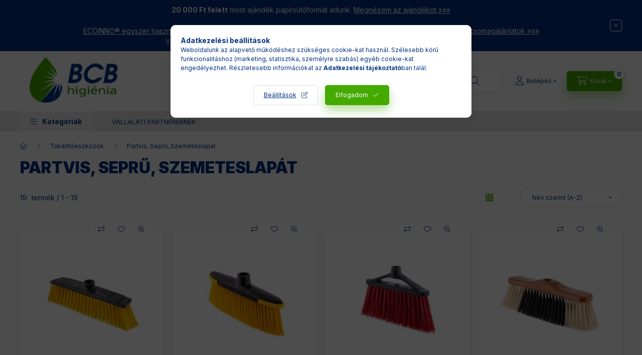

--- FILE ---
content_type: text/html; charset=UTF-8
request_url: https://www.bcbhigienia.hu/spl/925616/Partvis-Sepru-Szemeteslapat
body_size: 35319
content:
<!DOCTYPE html>
<html lang="hu">
    <head>
        <meta charset="utf-8">
<meta name="description" content="Partvis, Seprű, Szemeteslapát, Takarítóeszközök, Best Clean Best Higiénia Webáruház">
<meta name="robots" content="index, follow">
<meta http-equiv="X-UA-Compatible" content="IE=Edge">
<meta property="og:site_name" content="Best Clean Best Higiénia Webáruház" />
<meta property="og:title" content="Partvis, Seprű, Szemeteslapát - Takarítóeszközök - Best Clea">
<meta property="og:description" content="Partvis, Seprű, Szemeteslapát, Takarítóeszközök, Best Clean Best Higiénia Webáruház">
<meta property="og:type" content="website">
<meta property="og:url" content="https://www.bcbhigienia.hu/spl/925616/Partvis-Sepru-Szemeteslapat">
<meta name="mobile-web-app-capable" content="yes">
<meta name="apple-mobile-web-app-capable" content="yes">
<meta name="MobileOptimized" content="320">
<meta name="HandheldFriendly" content="true">

<title>Partvis, Seprű, Szemeteslapát - Takarítóeszközök - Best Clea</title>


<script>
var service_type="shop";
var shop_url_main="https://www.bcbhigienia.hu";
var actual_lang="hu";
var money_len="0";
var money_thousend=" ";
var money_dec=",";
var shop_id=87364;
var unas_design_url="https:"+"/"+"/"+"www.bcbhigienia.hu"+"/"+"!common_design"+"/"+"base"+"/"+"002400"+"/";
var unas_design_code='002400';
var unas_base_design_code='2400';
var unas_design_ver=4;
var unas_design_subver=3;
var unas_shop_url='https://www.bcbhigienia.hu';
var responsive="yes";
var price_nullcut_disable=1;
var config_plus=new Array();
config_plus['product_tooltip']=1;
config_plus['cart_fly_id']="cart-box__fly-to-desktop";
config_plus['cart_redirect']=2;
config_plus['cart_refresh_force']="1";
config_plus['money_type']='Ft';
config_plus['money_type_display']='Ft';
config_plus['accessible_design']=true;
var lang_text=new Array();

var UNAS = UNAS || {};
UNAS.shop={"base_url":'https://www.bcbhigienia.hu',"domain":'www.bcbhigienia.hu',"username":'bcbhigienia.unas.hu',"id":87364,"lang":'hu',"currency_type":'Ft',"currency_code":'HUF',"currency_rate":'1',"currency_length":0,"base_currency_length":0,"canonical_url":'https://www.bcbhigienia.hu/spl/925616/Partvis-Sepru-Szemeteslapat'};
UNAS.design={"code":'002400',"page":'product_list'};
UNAS.api_auth="d2d416161ae3c8a4e0b859e60d444c38";
UNAS.customer={"email":'',"id":0,"group_id":0,"without_registration":0};
UNAS.shop["category_id"]="925616";
UNAS.shop["only_private_customer_can_purchase"] = false;
 

UNAS.text = {
    "button_overlay_close": `Bezár`,
    "popup_window": `Felugró ablak`,
    "list": `lista`,
    "is_opened": `megnyitva`,
    "is_closed": `bezárva`,
    "consent_granted": `hozzájárulás megadva`,
    "consent_rejected": `hozzájárulás elutasítva`,
    "field_is_incorrect": `mező hibás`,
    "error_title": `Hiba!`,
    "product_variants": `termék változatok`,
    "product_added_to_cart": `A termék a kosárba került`,
    "product_added_to_cart_with_qty_problem": `A termékből csak [qty_added_to_cart] [qty_unit] került kosárba`,
    "product_removed_from_cart": `A termék törölve a kosárból`,
    "reg_title_name": `Név`,
    "reg_title_company_name": `Cégnév`,
    "number_of_items_in_cart": `Kosárban lévő tételek száma`,
    "cart_is_empty": `A kosár üres`,
    "cart_updated": `A kosár frissült`
};

UNAS.text["delete_from_compare"]= `Törlés összehasonlításból`;
UNAS.text["comparison"]= `Összehasonlítás`;

UNAS.text["delete_from_favourites"]= `Törlés a kedvencek közül`;
UNAS.text["add_to_favourites"]= `Kedvencekhez`;






window.lazySizesConfig=window.lazySizesConfig || {};
window.lazySizesConfig.loadMode=1;
window.lazySizesConfig.loadHidden=false;

window.dataLayer = window.dataLayer || [];
function gtag(){dataLayer.push(arguments)};
gtag('js', new Date());
</script>

<script src="https://www.bcbhigienia.hu/!common_packages/jquery/jquery-3.2.1.js?mod_time=1683104288"></script>
<script src="https://www.bcbhigienia.hu/!common_packages/jquery/plugins/migrate/migrate.js?mod_time=1683104288"></script>
<script src="https://www.bcbhigienia.hu/!common_packages/jquery/plugins/autocomplete/autocomplete.js?mod_time=1751447088"></script>
<script src="https://www.bcbhigienia.hu/!common_packages/jquery/plugins/tools/overlay/overlay.js?mod_time=1759905184"></script>
<script src="https://www.bcbhigienia.hu/!common_packages/jquery/plugins/tools/toolbox/toolbox.expose.js?mod_time=1725518406"></script>
<script src="https://www.bcbhigienia.hu/!common_packages/jquery/plugins/lazysizes/lazysizes.min.js?mod_time=1683104288"></script>
<script src="https://www.bcbhigienia.hu/!common_packages/jquery/plugins/lazysizes/plugins/bgset/ls.bgset.min.js?mod_time=1753269494"></script>
<script src="https://www.bcbhigienia.hu/!common_packages/jquery/own/shop_common/exploded/common.js?mod_time=1763470848"></script>
<script src="https://www.bcbhigienia.hu/!common_packages/jquery/own/shop_common/exploded/common_overlay.js?mod_time=1759905184"></script>
<script src="https://www.bcbhigienia.hu/!common_packages/jquery/own/shop_common/exploded/common_shop_popup.js?mod_time=1759905184"></script>
<script src="https://www.bcbhigienia.hu/!common_packages/jquery/own/shop_common/exploded/function_accessibility_focus.js?mod_time=1759905184"></script>
<script src="https://www.bcbhigienia.hu/!common_packages/jquery/own/shop_common/exploded/page_product_list.js?mod_time=1725525526"></script>
<script src="https://www.bcbhigienia.hu/!common_packages/jquery/own/shop_common/exploded/function_favourites.js?mod_time=1725525526"></script>
<script src="https://www.bcbhigienia.hu/!common_packages/jquery/own/shop_common/exploded/function_compare.js?mod_time=1751447088"></script>
<script src="https://www.bcbhigienia.hu/!common_packages/jquery/own/shop_common/exploded/function_product_print.js?mod_time=1725525526"></script>
<script src="https://www.bcbhigienia.hu/!common_packages/jquery/own/shop_common/exploded/function_param_filter.js?mod_time=1759905184"></script>
<script src="https://www.bcbhigienia.hu/!common_packages/jquery/own/shop_common/exploded/function_infinite_scroll.js?mod_time=1759905184"></script>
<script src="https://www.bcbhigienia.hu/!common_packages/jquery/own/shop_common/exploded/function_accessibility_status.js?mod_time=1759905184"></script>
<script src="https://www.bcbhigienia.hu/!common_packages/jquery/plugins/hoverintent/hoverintent.js?mod_time=1683104288"></script>
<script src="https://www.bcbhigienia.hu/!common_packages/jquery/own/shop_tooltip/shop_tooltip.js?mod_time=1759905184"></script>
<script src="https://www.bcbhigienia.hu/!common_packages/jquery/plugins/waypoints/waypoints-4.0.0.js?mod_time=1683104288"></script>
<script src="https://www.bcbhigienia.hu/!common_design/base/002400/main.js?mod_time=1761560594"></script>
<script src="https://www.bcbhigienia.hu/!common_packages/jquery/plugins/flickity/v3/flickity.pkgd.min.js?mod_time=1759905184"></script>
<script src="https://www.bcbhigienia.hu/!common_packages/jquery/plugins/toastr/toastr.min.js?mod_time=1683104288"></script>
<script src="https://www.bcbhigienia.hu/!common_packages/jquery/plugins/tippy/popper-2.4.4.min.js?mod_time=1683104288"></script>
<script src="https://www.bcbhigienia.hu/!common_packages/jquery/plugins/tippy/tippy-bundle.umd.min.js?mod_time=1683104288"></script>

<link href="https://www.bcbhigienia.hu/temp/shop_87364_b4924f7d924682ec66ce744c45b17b14.css?mod_time=1763546418" rel="stylesheet" type="text/css">

<link href="https://www.bcbhigienia.hu/spl/925616/Partvis-Sepru-Szemeteslapat" rel="canonical">
<link href="https://www.bcbhigienia.hu/shop_ordered/87364/design_pic/favicon.ico" rel="shortcut icon">
<script>
        var google_consent=1;
    
        gtag('consent', 'default', {
           'ad_storage': 'denied',
           'ad_user_data': 'denied',
           'ad_personalization': 'denied',
           'analytics_storage': 'denied',
           'functionality_storage': 'denied',
           'personalization_storage': 'denied',
           'security_storage': 'granted'
        });

    
        gtag('consent', 'update', {
           'ad_storage': 'denied',
           'ad_user_data': 'denied',
           'ad_personalization': 'denied',
           'analytics_storage': 'denied',
           'functionality_storage': 'denied',
           'personalization_storage': 'denied',
           'security_storage': 'granted'
        });

        </script>
    <script async src="https://www.googletagmanager.com/gtag/js?id=G-4K4HZXMJFY"></script>    <script>
    gtag('config', 'G-4K4HZXMJFY');

        </script>
        <script>
    var google_analytics=1;

            gtag('event', 'view_item_list', {
              "currency": "HUF",
              "items": [
                                        {
                          "item_id": "BON-B379",
                          "item_name": "Beatrix beltéri partvis  B379",
                                                    "item_category": "Takarítóeszközök/Partvis, Seprű, Szemeteslapát",                          "price": '528',
                          "list_position": 1,
                          "list_name": 'Takarítóeszközök/Partvis, Seprű, Szemeteslapát'
                      }
                    ,                      {
                          "item_id": "BON-B522",
                          "item_name": "Bellatrix beltéri partvis falvédő gumiszélekkel  B522",
                                                    "item_category": "Takarítóeszközök/Partvis, Seprű, Szemeteslapát",                          "price": '792',
                          "list_position": 2,
                          "list_name": 'Takarítóeszközök/Partvis, Seprű, Szemeteslapát'
                      }
                    ,                      {
                          "item_id": "BON-B416",
                          "item_name": "Bonus Fenix kültéri partvis B416",
                                                    "item_category": "Takarítóeszközök/Partvis, Seprű, Szemeteslapát",                          "price": '975',
                          "list_position": 3,
                          "list_name": 'Takarítóeszközök/Partvis, Seprű, Szemeteslapát'
                      }
                    ,                      {
                          "item_id": "BON-B355",
                          "item_name": "Clastrix beltéri partvis  B355",
                                                    "item_category": "Takarítóeszközök/Partvis, Seprű, Szemeteslapát",                          "price": '914',
                          "list_position": 4,
                          "list_name": 'Takarítóeszközök/Partvis, Seprű, Szemeteslapát'
                      }
                    ,                      {
                          "item_id": "ALP-5006-N",
                          "item_name": "Fass Natural Green 3 beltéri partvisfej zöld",
                                                    "item_category": "Takarítóeszközök/Partvis, Seprű, Szemeteslapát",                          "price": '1311',
                          "list_position": 5,
                          "list_name": 'Takarítóeszközök/Partvis, Seprű, Szemeteslapát'
                      }
                    ,                      {
                          "item_id": "ALP-1605-N",
                          "item_name": "Fass Natural Green kültéri seprűfej zöld",
                                                    "item_category": "Takarítóeszközök/Partvis, Seprű, Szemeteslapát",                          "price": '967',
                          "list_position": 6,
                          "list_name": 'Takarítóeszközök/Partvis, Seprű, Szemeteslapát'
                      }
                    ,                      {
                          "item_id": "ALP-9026-N",
                          "item_name": "Fass Natural Green nyeles szemetes lapát gumi éllel zöld",
                                                    "item_category": "Takarítóeszközök/Partvis, Seprű, Szemeteslapát",                          "price": '1189',
                          "list_position": 7,
                          "list_name": 'Takarítóeszközök/Partvis, Seprű, Szemeteslapát'
                      }
                    ,                      {
                          "item_id": "ALP-953-N",
                          "item_name": "Fass Natural Green szemetes lapát kézi seprűvel zöld",
                                                    "item_category": "Takarítóeszközök/Partvis, Seprű, Szemeteslapát",                          "price": '1040',
                          "list_position": 8,
                          "list_name": 'Takarítóeszközök/Partvis, Seprű, Szemeteslapát'
                      }
                    ,                      {
                          "item_id": "BON-B409",
                          "item_name": "Félix beltéri partvis  B409",
                                                    "item_category": "Takarítóeszközök/Partvis, Seprű, Szemeteslapát",                          "price": '788',
                          "list_position": 9,
                          "list_name": 'Takarítóeszközök/Partvis, Seprű, Szemeteslapát'
                      }
                    ,                      {
                          "item_id": "KEF-681",
                          "item_name": "  GARDEN kerti seprű (műanyag test, erős műszál)  1670-018",
                                                    "item_category": "Takarítóeszközök/Partvis, Seprű, Szemeteslapát",                          "price": '975',
                          "list_position": 10,
                          "list_name": 'Takarítóeszközök/Partvis, Seprű, Szemeteslapát'
                      }
                    ,                      {
                          "item_id": "KEF-432",
                          "item_name": "GIULIA partvis (műanyag test, PET szál) 1664-085",
                                                    "item_category": "Takarítóeszközök/Partvis, Seprű, Szemeteslapát",                          "price": '526',
                          "list_position": 11,
                          "list_name": 'Takarítóeszközök/Partvis, Seprű, Szemeteslapát'
                      }
                    ,                      {
                          "item_id": "BON-B362",
                          "item_name": "Handrix kéziseprű és lapát szett  B362",
                                                    "item_category": "Takarítóeszközök/Partvis, Seprű, Szemeteslapát",                          "price": '650',
                          "list_position": 12,
                          "list_name": 'Takarítóeszközök/Partvis, Seprű, Szemeteslapát'
                      }
                    ,                      {
                          "item_id": "BON-B331",
                          "item_name": "  Handrix szemetes lapát gumi éllel, clip.-nyélre pattintható   B331",
                                                    "item_category": "Takarítóeszközök/Partvis, Seprű, Szemeteslapát",                          "price": '303',
                          "list_position": 13,
                          "list_name": 'Takarítóeszközök/Partvis, Seprű, Szemeteslapát'
                      }
                    ,                      {
                          "item_id": "OTT-456",
                          "item_name": "Lapát-kefe szett clip lapáttal, gumi éllel",
                                                    "item_category": "Takarítóeszközök/Partvis, Seprű, Szemeteslapát",                          "price": '923',
                          "list_position": 14,
                          "list_name": 'Takarítóeszközök/Partvis, Seprű, Szemeteslapát'
                      }
                    ,                      {
                          "item_id": "BON-B485",
                          "item_name": "Lennox 80 cm beltéri fa tolóseprű  B485",
                                                    "item_category": "Takarítóeszközök/Partvis, Seprű, Szemeteslapát",                          "price": '3554',
                          "list_position": 15,
                          "list_name": 'Takarítóeszközök/Partvis, Seprű, Szemeteslapát'
                      }
                    ,                      {
                          "item_id": "BON-B508",
                          "item_name": "Maddox 60 cm kültéri fa tolóseprű  B508",
                                                    "item_category": "Takarítóeszközök/Partvis, Seprű, Szemeteslapát",                          "price": '1808',
                          "list_position": 16,
                          "list_name": 'Takarítóeszközök/Partvis, Seprű, Szemeteslapát'
                      }
                    ,                      {
                          "item_id": "BON-317",
                          "item_name": "Szemetes lapát gumiműanyag éllel  B317",
                                                    "item_category": "Takarítóeszközök/Partvis, Seprű, Szemeteslapát",                          "price": '262',
                          "list_position": 17,
                          "list_name": 'Takarítóeszközök/Partvis, Seprű, Szemeteslapát'
                      }
                    ,                      {
                          "item_id": "IL-384",
                          "item_name": "Szemeteslapát gumi éllel nyélre pattintható IL-PE",
                                                    "item_category": "Takarítóeszközök/Partvis, Seprű, Szemeteslapát",                          "price": '417',
                          "list_position": 18,
                          "list_name": 'Takarítóeszközök/Partvis, Seprű, Szemeteslapát'
                      }
                    ,                      {
                          "item_id": "BON-B393",
                          "item_name": "Vertex beltéri keskeny partvis  B393",
                                                    "item_category": "Takarítóeszközök/Partvis, Seprű, Szemeteslapát",                          "price": '404',
                          "list_position": 19,
                          "list_name": 'Takarítóeszközök/Partvis, Seprű, Szemeteslapát'
                      }
                                  ],
              'non_interaction': true
        });
           </script>
           <script>
        gtag('config', 'AW-10869457581',{'allow_enhanced_conversions':true});
                </script>
            <script>
        var google_ads=1;

                gtag('event','remarketing', {
            'ecomm_pagetype': 'category',
            'ecomm_prodid': ["BON-B379","BON-B522","BON-B416","BON-B355","ALP-5006-N","ALP-1605-N","ALP-9026-N","ALP-953-N","BON-B409","KEF-681","KEF-432","BON-B362","BON-B331","OTT-456","BON-B485","BON-B508","BON-317","IL-384","BON-B393"]        });
            </script>
        <!-- Google Tag Manager -->
    <script>(function(w,d,s,l,i){w[l]=w[l]||[];w[l].push({'gtm.start':
            new Date().getTime(),event:'gtm.js'});var f=d.getElementsByTagName(s)[0],
            j=d.createElement(s),dl=l!='dataLayer'?'&l='+l:'';j.async=true;j.src=
            'https://www.googletagmanager.com/gtm.js?id='+i+dl;f.parentNode.insertBefore(j,f);
        })(window,document,'script','dataLayer','GTM-TLQ5RQ3');</script>
    <!-- End Google Tag Manager -->

    
    <script>
    var facebook_pixel=1;
    /* <![CDATA[ */
        !function(f,b,e,v,n,t,s){if(f.fbq)return;n=f.fbq=function(){n.callMethod?
            n.callMethod.apply(n,arguments):n.queue.push(arguments)};if(!f._fbq)f._fbq=n;
            n.push=n;n.loaded=!0;n.version='2.0';n.queue=[];t=b.createElement(e);t.async=!0;
            t.src=v;s=b.getElementsByTagName(e)[0];s.parentNode.insertBefore(t,s)}(window,
                document,'script','//connect.facebook.net/en_US/fbevents.js');

        fbq('init', '391935326075896');
                fbq('track', 'PageView', {}, {eventID:'PageView.aR6BauxOGK31SqzN8MbblgAALVU'});
        
        $(document).ready(function() {
            $(document).on("addToCart", function(event, product_array){
                facebook_event('AddToCart',{
					content_name: product_array.name,
					content_category: product_array.category,
					content_ids: [product_array.sku],
					contents: [{'id': product_array.sku, 'quantity': product_array.qty}],
					content_type: 'product',
					value: product_array.price,
					currency: 'HUF'
				}, {eventID:'AddToCart.' + product_array.event_id});
            });

            $(document).on("addToFavourites", function(event, product_array){
                facebook_event('AddToWishlist', {
                    content_ids: [product_array.sku],
                    content_type: 'product'
                }, {eventID:'AddToFavourites.' + product_array.event_id});
            });
        });

    /* ]]> */
    </script>


<!-- MailChimp Script Code-->
<script id="mcjs">
    !function(c,h,i,m,p){
        m=c.createElement(h),p=c.getElementsByTagName(h)[0],m.async=1,m.src=i,p.parentNode.insertBefore(m,p)
    }
    (document,"script","https://chimpstatic.com/mcjs-connected/js/users/efa3405c3e70c7878915ea3b5/83b46a65946dd137aefa91bec.js");
</script>


<script src="https://onsite.optimonk.com/script.js?account=195152" async></script>


<script>

<meta name="facebook-domain-verification" content="5hnsdj6tfpm6zwp13u1omipl1es6h5" />

</script>

        <meta content="width=device-width, initial-scale=1.0" name="viewport" />
        <link rel="preconnect" href="https://fonts.gstatic.com">
        <link rel="preload" href="https://fonts.googleapis.com/css2?family=Inter:wght@400;700;900&display=swap" as="style" />
        <link rel="stylesheet" href="https://fonts.googleapis.com/css2?family=Inter:wght@400;700;900&display=swap" media="print" onload="this.media='all'">
        <noscript>
            <link rel="stylesheet" href="https://fonts.googleapis.com/css2?family=Inter:wght@400;700;900&display=swap" />
        </noscript>
        <link rel="preload" href="https://www.bcbhigienia.hu/!common_design/own/fonts/2400/customicons/custom-icons.css" as="style">
        <link rel="stylesheet" href="https://www.bcbhigienia.hu/!common_design/own/fonts/2400/customicons/custom-icons.css" media="print" onload="this.media='all'">
        <noscript>
            <link rel="stylesheet" href="https://www.bcbhigienia.hu/!common_design/own/fonts/2400/customicons/custom-icons.css" />
        </noscript>
        
        
        
        
        

        
        
        
                
        
        
        
        
        
        
        
        
        
                
        
    </head>


                
                
    
    
    
    
    
    
    
    
    
    
                     
    
    
    
    
    <body class='design_ver4 design_subver1 design_subver2 design_subver3' id="ud_shop_art">
    
        <!-- Google Tag Manager (noscript) -->
    <noscript><iframe src="https://www.googletagmanager.com/ns.html?id=GTM-TLQ5RQ3"
                      height="0" width="0" style="display:none;visibility:hidden"></iframe></noscript>
    <!-- End Google Tag Manager (noscript) -->
    <div id="image_to_cart" style="display:none; position:absolute; z-index:100000;"></div>
<div class="overlay_common overlay_warning" id="overlay_cart_add"></div>
<script>$(document).ready(function(){ overlay_init("cart_add",{"onBeforeLoad":false}); });</script>
<div class="overlay_common overlay_ok" id="overlay_cart_add_ok"></div>
<script>$(document).ready(function(){ overlay_init("cart_add_ok",[]); });</script>
<div class="overlay_common overlay_dialog" id="overlay_save_filter"></div>
<script>$(document).ready(function(){ overlay_init("save_filter",{"closeOnEsc":true,"closeOnClick":true}); });</script>
<div id="overlay_login_outer"></div>	
	<script>
	$(document).ready(function(){
	    var login_redir_init="";

		$("#overlay_login_outer").overlay({
			onBeforeLoad: function() {
                var login_redir_temp=login_redir_init;
                if (login_redir_act!="") {
                    login_redir_temp=login_redir_act;
                    login_redir_act="";
                }

									$.ajax({
						type: "GET",
						async: true,
						url: "https://www.bcbhigienia.hu/shop_ajax/ajax_popup_login.php",
						data: {
							shop_id:"87364",
							lang_master:"hu",
                            login_redir:login_redir_temp,
							explicit:"ok",
							get_ajax:"1"
						},
						success: function(data){
							$("#overlay_login_outer").html(data);
							if (unas_design_ver >= 5) $("#overlay_login_outer").modal('show');
							$('#overlay_login1 input[name=shop_pass_login]').keypress(function(e) {
								var code = e.keyCode ? e.keyCode : e.which;
								if(code.toString() == 13) {		
									document.form_login_overlay.submit();		
								}	
							});	
						}
					});
								},
			top: 50,
			mask: {
	color: "#000000",
	loadSpeed: 200,
	maskId: "exposeMaskOverlay",
	opacity: 0.7
},
			closeOnClick: (config_plus['overlay_close_on_click_forced'] === 1),
			onClose: function(event, overlayIndex) {
				$("#login_redir").val("");
			},
			load: false
		});
		
			});
	function overlay_login() {
		$(document).ready(function(){
			$("#overlay_login_outer").overlay().load();
		});
	}
	function overlay_login_remind() {
        if (unas_design_ver >= 5) {
            $("#overlay_remind").overlay().load();
        } else {
            $(document).ready(function () {
                $("#overlay_login_outer").overlay().close();
                setTimeout('$("#overlay_remind").overlay().load();', 250);
            });
        }
	}

    var login_redir_act="";
    function overlay_login_redir(redir) {
        login_redir_act=redir;
        $("#overlay_login_outer").overlay().load();
    }
	</script>  
	<div class="overlay_common overlay_info" id="overlay_remind"></div>
<script>$(document).ready(function(){ overlay_init("remind",[]); });</script>

	<script>
    	function overlay_login_error_remind() {
		$(document).ready(function(){
			load_login=0;
			$("#overlay_error").overlay().close();
			setTimeout('$("#overlay_remind").overlay().load();', 250);	
		});
	}
	</script>  
	<div class="overlay_common overlay_info" id="overlay_newsletter"></div>
<script>$(document).ready(function(){ overlay_init("newsletter",[]); });</script>

<script>
function overlay_newsletter() {
    $(document).ready(function(){
        $("#overlay_newsletter").overlay().load();
    });
}
</script>
<div class="overlay_common overlay_error" id="overlay_script"></div>
<script>$(document).ready(function(){ overlay_init("script",[]); });</script>
    <script>
    $(document).ready(function() {
        $.ajax({
            type: "GET",
            url: "https://www.bcbhigienia.hu/shop_ajax/ajax_stat.php",
            data: {master_shop_id:"87364",get_ajax:"1"}
        });
    });
    </script>
    

    
    <div id="container" class="page_shop_art_925616 readmore-v2
js-ajax-filter-box-checking filter-not-exists filter-box-in-sidebar nav-position-bottom header-will-fixed fixed-cart-on-artdet">
                        <div class="js-element nanobar js-nanobar" data-element-name="header_text_section_1" role="region" aria-label="nanobar">
        <div class="container">
            <div class="header_text_section_1 nanobar__inner">
                                    <meta charset="utf-8" />
<p style="text-align: center;"><strong>20 000 Ft felett</strong> most ajándék papírsütőformát adunk. <span style="text-decoration: underline;"><a href="https://www.bcbhigienia.hu/Biedronka-for-Nature-Zosia-biologiailag-lebomlo-pa">Megnézem az ajándékot »»»</a></span></p>
                                    <p><span style="text-decoration: underline;"><a href="https://www.bcbhigienia.hu/Ecoinno-egyszer-hasznalatos-muanyagmentes-megoldas">ECOINNO® egyszer használatos, műanyagmentes megoldások »»»</a></span> | <a href="https://www.bcbhigienia.hu/Extra-akciok"><span style="text-decoration: underline;">EXTRA akciók limitált ideig »»»</span></a> | <a href="https://www.bcbhigienia.hu/Szezonalis-akcios-csomagok"><span style="text-decoration: underline;">Kiemelt akciós csomagajánlatok »»»</span></a><br />Vállalati Partnereinket egyedi ajánlatokkal várjuk! <span style="text-decoration: underline;"><a href="https://www.bcbhigienia.hu/vallalati-partnereknek">Kattints ide a kapcsolatfelvételhez »»»</a></span></p>
                                <button type="button" class="btn btn-close nanobar__btn-close" onclick="closeNanobar(this,'header_text_section_1_hide','session','--nanobar-height');" aria-label="Bezár" title="Bezár"></button>
            </div>
        </div>
    </div>
    <script>
        window.addEventListener("DOMContentLoaded", function() {
            root.style.setProperty('--nanobar-height', getHeight($(".js-nanobar")) + "px");
        });
    </script>
    
                        <header class="header header--mobile py-3 px-4 d-flex justify-content-center d-sm-none position-relative has-tel">
                <div id="header_logo_img2" class="js-element header_logo logo" data-element-name="header_logo">
        <div class="header_logo-img-container">
            <div class="header_logo-img-wrapper">
                                                <a class="has-img" href="https://www.bcbhigienia.hu/">                    <picture>
                                                <source width="400" height="120" media="(max-width: 575.98px)" srcset="https://www.bcbhigienia.hu/!common_design/custom/bcbhigienia.unas.hu/element/layout_hu_header_logo-400x120_1_small.png?time=1696998136 400w, https://www.bcbhigienia.hu/!common_design/custom/bcbhigienia.unas.hu/element/layout_hu_header_logo-400x120_1_small_retina.png?time=1696998136 800w" sizes="400px"/>
                                                <source srcset="https://www.bcbhigienia.hu/!common_design/custom/bcbhigienia.unas.hu/element/layout_hu_header_logo-400x120_1_default.png?time=1696998136 1x, https://www.bcbhigienia.hu/!common_design/custom/bcbhigienia.unas.hu/element/layout_hu_header_logo-400x120_1_default_retina.png?time=1696998136 2x" />
                        <img                              src="https://www.bcbhigienia.hu/!common_design/custom/bcbhigienia.unas.hu/element/layout_hu_header_logo-400x120_1_default.png?time=1696998136"                             
                             alt="Best Clean Best Higiénia Webáruház                        "/>
                    </picture>
                    </a>                                        </div>
        </div>
    </div>

                        <div class="js-element header_text_section_2 d-sm-none" data-element-name="header_text_section_2">
            <div class="header_text_section_2-slide slide-1"><p><strong>Kérdésed van?</strong><br />Munkanapokon 8:00-16:00<br /><a href="tel:+36306990856"><strong>+36 30 699 0856</strong></a></p>
<meta charset="utf-8" />
<p>&nbsp;</p></div>
    </div>

        
        </header>
        <header id="header--desktop" class="header header--desktop d-none d-sm-block js-header js-header-fixed">
            <div class="header-inner js-header-inner">
                <div class="header__top">
                    <div class="container">
                        <div class="header__top-inner">
                            <div class="row no-gutters gutters-md-10 justify-content-center align-items-center">
                                <div class="header__top-left col col-xl-auto">
                                    <div class="header__left-inner d-flex align-items-center">
                                                                                <div class="nav-link--products-placeholder-on-fixed-header burger btn">
                                            <span class="burger__lines">
                                                <span class="burger__line"></span>
                                                <span class="burger__line"></span>
                                                <span class="burger__line"></span>
                                            </span>
                                            <span class="burger__text dropdown__btn-text">
                                                Kategóriák
                                            </span>
                                        </div>
                                        <button type="button" class="hamburger-box__dropdown-btn burger btn dropdown__btn d-lg-none" id="hamburger-box__dropdown-btn2"
                                                aria-label="Kategóriák" aria-haspopup="dialog" aria-expanded="false" aria-controls="hamburger-box__dropdown"
                                                data-btn-for="#hamburger-box__dropdown"
                                        >
                                            <span class="burger__lines">
                                              <span class="burger__line"></span>
                                              <span class="burger__line"></span>
                                              <span class="burger__line"></span>
                                            </span>
                                            <span class="burger__text dropdown__btn-text">
                                              Kategóriák
                                            </span>
                                        </button>
                                                                                    <div id="header_logo_img" class="js-element header_logo logo" data-element-name="header_logo">
        <div class="header_logo-img-container">
            <div class="header_logo-img-wrapper">
                                                <a class="has-img" href="https://www.bcbhigienia.hu/">                    <picture>
                                                <source width="400" height="120" media="(max-width: 575.98px)" srcset="https://www.bcbhigienia.hu/!common_design/custom/bcbhigienia.unas.hu/element/layout_hu_header_logo-400x120_1_small.png?time=1696998136 400w, https://www.bcbhigienia.hu/!common_design/custom/bcbhigienia.unas.hu/element/layout_hu_header_logo-400x120_1_small_retina.png?time=1696998136 800w" sizes="400px"/>
                                                <source srcset="https://www.bcbhigienia.hu/!common_design/custom/bcbhigienia.unas.hu/element/layout_hu_header_logo-400x120_1_default.png?time=1696998136 1x, https://www.bcbhigienia.hu/!common_design/custom/bcbhigienia.unas.hu/element/layout_hu_header_logo-400x120_1_default_retina.png?time=1696998136 2x" />
                        <img                              src="https://www.bcbhigienia.hu/!common_design/custom/bcbhigienia.unas.hu/element/layout_hu_header_logo-400x120_1_default.png?time=1696998136"                             
                             alt="Best Clean Best Higiénia Webáruház                        "/>
                    </picture>
                    </a>                                        </div>
        </div>
    </div>

                                        <div class="js-element header_text_section_2" data-element-name="header_text_section_2">
            <div class="header_text_section_2-slide slide-1"><p><strong>Kérdésed van?</strong><br />Munkanapokon 8:00-16:00<br /><a href="tel:+36306990856"><strong>+36 30 699 0856</strong></a></p>
<meta charset="utf-8" />
<p>&nbsp;</p></div>
    </div>

                                    </div>
                                </div>
                                <div class="header__top-right col-auto col-xl d-flex justify-content-end align-items-center">
                                    <button class="search-box__dropdown-btn btn dropdown__btn d-xl-none" id="#search-box__dropdown-btn2"
                                            aria-label="Keresés" aria-haspopup="dialog" aria-expanded="false" aria-controls="search-box__dropdown2"
                                            type="button" data-btn-for="#search-box__dropdown2"
                                    >
                                        <span class="search-box__dropdown-btn-icon dropdown__btn-icon icon--search"></span>
                                        <span class="search-box__text dropdown__btn-text">Keresés</span>
                                    </button>
                                    <div class="search-box__dropdown dropdown__content dropdown__content-till-lg" id="search-box__dropdown2" data-content-for="#search-box__dropdown-btn2" data-content-direction="full">
                                        <span class="dropdown__caret"></span>
                                        <button class="dropdown__btn-close search-box__dropdown__btn-close btn btn-close" type="button" aria-label="Bezár"></button>
                                        <div class="dropdown__content-inner search-box__inner position-relative js-search browser-is-chrome"
     id="box_search_content2">
    <form name="form_include_search2" id="form_include_search2" action="https://www.bcbhigienia.hu/shop_search.php" method="get">
    <div class="search-box__form-inner d-flex flex-column">
        <div class="form-group box-search-group mb-0 js-search-smart-insert-after-here">
            <input data-stay-visible-breakpoint="1280" id="box_search_input2" class="search-box__input ac_input js-search-input form-control"
                   name="search" pattern=".{3,100}" aria-label="Keresés" title="Hosszabb kereső kifejezést írjon be!"
                   placeholder="Keresés" type="search" maxlength="100" autocomplete="off" required                   role="combobox" aria-autocomplete="list" aria-expanded="false"
                                      aria-controls="autocomplete-categories autocomplete-products"
                               >
            <div class="search-box__search-btn-outer input-group-append" title="Keresés">
                <button class="btn search-box__search-btn" aria-label="Keresés">
                    <span class="search-box__search-btn-icon icon--search"></span>
                </button>
            </div>
            <div class="search__loading">
                <div class="loading-spinner--small"></div>
            </div>
        </div>
        <div class="ac_results2">
            <span class="ac_result__caret"></span>
        </div>
    </div>
    </form>
</div>

                                    </div>
                                                                                <button class="profile__dropdown-btn js-profile-btn btn dropdown__btn" id="profile__dropdown-btn2" type="button"
            data-orders="https://www.bcbhigienia.hu/shop_order_track.php" data-btn-for="#profile__dropdown"
            aria-label="Belépés" aria-haspopup="dialog" aria-expanded="false" aria-controls="profile__dropdown"
    >
        <span class="profile__dropdown-btn-icon dropdown__btn-icon icon--user"></span>
        <span class="profile__text dropdown__btn-text">Belépés</span>
            </button>
    
    
                                    <button id="cart-box__fly-to-desktop" class="cart-box__dropdown-btn btn dropdown__btn js-cart-box-loaded-by-ajax"
                                            aria-label="Kosár megtekintése" aria-describedby="box_cart_content" aria-haspopup="dialog" aria-expanded="false" aria-controls="cart-box__dropdown"
                                            type="button" data-btn-for="#cart-box__dropdown"                                    >
                                        <span class="cart-box__dropdown-btn-icon dropdown__btn-icon icon--cart"></span>
                                        <span class="cart-box__text dropdown__btn-text">Kosár</span>
                                        <span class="bubble cart-box__bubble">-</span>
                                    </button>
                                </div>
                            </div>
                        </div>
                    </div>
                </div>
                                <div class="header__bottom">
                    <div class="container">
                        <nav class="navbar d-none d-lg-flex navbar-expand navbar-light align-items-stretch">
                                                        <ul id="nav--cat" class="nav nav--cat js-navbar-nav">
                                <li class="nav-item dropdown nav--main nav-item--products">
                                    <a class="nav-link nav-link--products burger d-lg-flex" href="#" onclick="event.preventDefault();" role="button" data-text="Kategóriák" data-toggle="dropdown"
                                       aria-label="Kategóriák" aria-haspopup="dialog" aria-controls="dropdown-cat"
                                        aria-expanded="false"                                    >
                                        <span class="burger__lines">
                                            <span class="burger__line"></span>
                                            <span class="burger__line"></span>
                                            <span class="burger__line"></span>
                                        </span>
                                        <span class="burger__text dropdown__btn-text">
                                            Kategóriák
                                        </span>
                                    </a>
                                    <div id="dropdown-cat" class="dropdown-menu d-none d-block clearfix dropdown--cat with-avoid-breaking-megasubmenu dropdown--level-0">
                                                    <ul class="nav-list--0" aria-label="Kategóriák">
            <li id="nav-item-954999" class="nav-item js-nav-item-954999">
                        <a class="nav-link" href="https://www.bcbhigienia.hu/Extra-akciok"               aria-label="Extra akciók kategória"
                           >
                                            <span class="nav-link__text">
                    Extra akciók                </span>
            </a>
                    </li>
            <li id="nav-item-566946" class="nav-item js-nav-item-566946">
                        <a class="nav-link" href="https://www.bcbhigienia.hu/kiemelttermek"               aria-label="Kiemelt akciós ajánlatok kategória"
                           >
                                            <span class="nav-link__text">
                    Kiemelt akciós ajánlatok                </span>
            </a>
                    </li>
            <li id="nav-item-918126" class="nav-item js-nav-item-918126">
                        <a class="nav-link" href="https://www.bcbhigienia.hu/Kiarusitas"               aria-label="Kiárusítás kategória"
                           >
                                            <span class="nav-link__text">
                    Kiárusítás                </span>
            </a>
                    </li>
            <li id="nav-item-168091" class="nav-item dropdown js-nav-item-168091">
                        <a class="nav-link" href="https://www.bcbhigienia.hu/sct/168091/Papirtermekek"               aria-label="Papírtermékek kategória"
                data-toggle="dropdown" data-mouseover="handleSub('168091','https://www.bcbhigienia.hu/shop_ajax/ajax_box_cat.php?get_ajax=1&type=layout&change_lang=hu&level=1&key=168091&box_var_name=shop_cat&box_var_layout_cache=1&box_var_expand_cache=yes&box_var_expand_cache_name=desktop&box_var_layout_level0=0&box_var_layout_level1=1&box_var_layout=2&box_var_ajax=1&box_var_section=content&box_var_highlight=yes&box_var_type=expand&box_var_div=no');" aria-haspopup="true" aria-expanded="false"            >
                                            <span class="nav-link__text">
                    Papírtermékek                </span>
            </a>
                        <div class="megasubmenu dropdown-menu">
                <div class="megasubmenu__sticky-content">
                    <div class="loading-spinner"></div>
                </div>
                            </div>
                    </li>
            <li id="nav-item-937179" class="nav-item dropdown js-nav-item-937179">
                        <a class="nav-link" href="https://www.bcbhigienia.hu/sct/937179/Szemelyi-higienia"               aria-label="Személyi higiénia kategória"
                data-toggle="dropdown" data-mouseover="handleSub('937179','https://www.bcbhigienia.hu/shop_ajax/ajax_box_cat.php?get_ajax=1&type=layout&change_lang=hu&level=1&key=937179&box_var_name=shop_cat&box_var_layout_cache=1&box_var_expand_cache=yes&box_var_expand_cache_name=desktop&box_var_layout_level0=0&box_var_layout_level1=1&box_var_layout=2&box_var_ajax=1&box_var_section=content&box_var_highlight=yes&box_var_type=expand&box_var_div=no');" aria-haspopup="true" aria-expanded="false"            >
                                            <span class="nav-link__text">
                    Személyi higiénia                </span>
            </a>
                        <div class="megasubmenu dropdown-menu">
                <div class="megasubmenu__sticky-content">
                    <div class="loading-spinner"></div>
                </div>
                            </div>
                    </li>
            <li id="nav-item-161149" class="nav-item dropdown js-nav-item-161149">
                        <a class="nav-link" href="https://www.bcbhigienia.hu/Muanyagmentes-megoldas"               aria-label="Műanyagmentes megoldás kategória"
                data-toggle="dropdown" data-mouseover="handleSub('161149','https://www.bcbhigienia.hu/shop_ajax/ajax_box_cat.php?get_ajax=1&type=layout&change_lang=hu&level=1&key=161149&box_var_name=shop_cat&box_var_layout_cache=1&box_var_expand_cache=yes&box_var_expand_cache_name=desktop&box_var_layout_level0=0&box_var_layout_level1=1&box_var_layout=2&box_var_ajax=1&box_var_section=content&box_var_highlight=yes&box_var_type=expand&box_var_div=no');" aria-haspopup="true" aria-expanded="false"            >
                                            <span class="nav-link__text">
                    Műanyagmentes megoldás                </span>
            </a>
                        <div class="megasubmenu dropdown-menu">
                <div class="megasubmenu__sticky-content">
                    <div class="loading-spinner"></div>
                </div>
                            </div>
                    </li>
            <li id="nav-item-810790" class="nav-item dropdown js-nav-item-810790">
                        <a class="nav-link" href="https://www.bcbhigienia.hu/sct/810790/Tisztitoszerek"               aria-label="Tisztítószerek kategória"
                data-toggle="dropdown" data-mouseover="handleSub('810790','https://www.bcbhigienia.hu/shop_ajax/ajax_box_cat.php?get_ajax=1&type=layout&change_lang=hu&level=1&key=810790&box_var_name=shop_cat&box_var_layout_cache=1&box_var_expand_cache=yes&box_var_expand_cache_name=desktop&box_var_layout_level0=0&box_var_layout_level1=1&box_var_layout=2&box_var_ajax=1&box_var_section=content&box_var_highlight=yes&box_var_type=expand&box_var_div=no');" aria-haspopup="true" aria-expanded="false"            >
                                            <span class="nav-link__text">
                    Tisztítószerek                </span>
            </a>
                        <div class="megasubmenu dropdown-menu">
                <div class="megasubmenu__sticky-content">
                    <div class="loading-spinner"></div>
                </div>
                            </div>
                    </li>
            <li id="nav-item-630650" class="nav-item dropdown js-nav-item-630650">
                        <a class="nav-link" href="https://www.bcbhigienia.hu/sct/630650/Oko-es-Kornyezetbarat-termekek"               aria-label="Öko-és Környezetbarát termékek kategória"
                data-toggle="dropdown" data-mouseover="handleSub('630650','https://www.bcbhigienia.hu/shop_ajax/ajax_box_cat.php?get_ajax=1&type=layout&change_lang=hu&level=1&key=630650&box_var_name=shop_cat&box_var_layout_cache=1&box_var_expand_cache=yes&box_var_expand_cache_name=desktop&box_var_layout_level0=0&box_var_layout_level1=1&box_var_layout=2&box_var_ajax=1&box_var_section=content&box_var_highlight=yes&box_var_type=expand&box_var_div=no');" aria-haspopup="true" aria-expanded="false"            >
                                            <span class="nav-link__text">
                    Öko-és Környezetbarát termékek                </span>
            </a>
                        <div class="megasubmenu dropdown-menu">
                <div class="megasubmenu__sticky-content">
                    <div class="loading-spinner"></div>
                </div>
                            </div>
                    </li>
            <li id="nav-item-351281" class="nav-item dropdown js-nav-item-351281">
                        <a class="nav-link" href="https://www.bcbhigienia.hu/sct/351281/Takaritoeszkozok"               aria-label="Takarítóeszközök kategória"
                data-toggle="dropdown" data-mouseover="handleSub('351281','https://www.bcbhigienia.hu/shop_ajax/ajax_box_cat.php?get_ajax=1&type=layout&change_lang=hu&level=1&key=351281&box_var_name=shop_cat&box_var_layout_cache=1&box_var_expand_cache=yes&box_var_expand_cache_name=desktop&box_var_layout_level0=0&box_var_layout_level1=1&box_var_layout=2&box_var_ajax=1&box_var_section=content&box_var_highlight=yes&box_var_type=expand&box_var_div=no');" aria-haspopup="true" aria-expanded="false"            >
                                            <span class="nav-link__text">
                    Takarítóeszközök                </span>
            </a>
                        <div class="megasubmenu dropdown-menu">
                <div class="megasubmenu__sticky-content">
                    <div class="loading-spinner"></div>
                </div>
                            </div>
                    </li>
            <li id="nav-item-430567" class="nav-item dropdown js-nav-item-430567">
                        <a class="nav-link" href="https://www.bcbhigienia.hu/Adagolo"               aria-label="Adagoló kategória"
                data-toggle="dropdown" data-mouseover="handleSub('430567','https://www.bcbhigienia.hu/shop_ajax/ajax_box_cat.php?get_ajax=1&type=layout&change_lang=hu&level=1&key=430567&box_var_name=shop_cat&box_var_layout_cache=1&box_var_expand_cache=yes&box_var_expand_cache_name=desktop&box_var_layout_level0=0&box_var_layout_level1=1&box_var_layout=2&box_var_ajax=1&box_var_section=content&box_var_highlight=yes&box_var_type=expand&box_var_div=no');" aria-haspopup="true" aria-expanded="false"            >
                                            <span class="nav-link__text">
                    Adagoló                </span>
            </a>
                        <div class="megasubmenu dropdown-menu">
                <div class="megasubmenu__sticky-content">
                    <div class="loading-spinner"></div>
                </div>
                            </div>
                    </li>
            <li id="nav-item-545078" class="nav-item dropdown js-nav-item-545078">
                        <a class="nav-link" href="https://www.bcbhigienia.hu/Kartevok-ellen-Irtoszerek-riasztok-csapdak"               aria-label="Kártevők ellen (Irtószerek, riasztók, csapdák) kategória"
                data-toggle="dropdown" data-mouseover="handleSub('545078','https://www.bcbhigienia.hu/shop_ajax/ajax_box_cat.php?get_ajax=1&type=layout&change_lang=hu&level=1&key=545078&box_var_name=shop_cat&box_var_layout_cache=1&box_var_expand_cache=yes&box_var_expand_cache_name=desktop&box_var_layout_level0=0&box_var_layout_level1=1&box_var_layout=2&box_var_ajax=1&box_var_section=content&box_var_highlight=yes&box_var_type=expand&box_var_div=no');" aria-haspopup="true" aria-expanded="false"            >
                                            <span class="nav-link__text">
                    Kártevők ellen (Irtószerek, riasztók, csapdák)                </span>
            </a>
                        <div class="megasubmenu dropdown-menu">
                <div class="megasubmenu__sticky-content">
                    <div class="loading-spinner"></div>
                </div>
                            </div>
                    </li>
            <li id="nav-item-745910" class="nav-item dropdown js-nav-item-745910">
                        <a class="nav-link" href="https://www.bcbhigienia.hu/sct/745910/Csomagoloanyagok"               aria-label="Csomagolóanyagok kategória"
                data-toggle="dropdown" data-mouseover="handleSub('745910','https://www.bcbhigienia.hu/shop_ajax/ajax_box_cat.php?get_ajax=1&type=layout&change_lang=hu&level=1&key=745910&box_var_name=shop_cat&box_var_layout_cache=1&box_var_expand_cache=yes&box_var_expand_cache_name=desktop&box_var_layout_level0=0&box_var_layout_level1=1&box_var_layout=2&box_var_ajax=1&box_var_section=content&box_var_highlight=yes&box_var_type=expand&box_var_div=no');" aria-haspopup="true" aria-expanded="false"            >
                                            <span class="nav-link__text">
                    Csomagolóanyagok                </span>
            </a>
                        <div class="megasubmenu dropdown-menu">
                <div class="megasubmenu__sticky-content">
                    <div class="loading-spinner"></div>
                </div>
                            </div>
                    </li>
            <li id="nav-item-615991" class="nav-item js-nav-item-615991">
                        <a class="nav-link" href="https://www.bcbhigienia.hu/Szezonalis-akcios-csomagok"               aria-label="Szezonális akciós csomagok kategória"
                           >
                                            <span class="nav-link__text">
                    Szezonális akciós csomagok                </span>
            </a>
                    </li>
            <li id="nav-item-782252" class="nav-item dropdown js-nav-item-782252">
                        <a class="nav-link" href="https://www.bcbhigienia.hu/Markaink"               aria-label="Márkáink kategória"
                data-toggle="dropdown" data-mouseover="handleSub('782252','https://www.bcbhigienia.hu/shop_ajax/ajax_box_cat.php?get_ajax=1&type=layout&change_lang=hu&level=1&key=782252&box_var_name=shop_cat&box_var_layout_cache=1&box_var_expand_cache=yes&box_var_expand_cache_name=desktop&box_var_layout_level0=0&box_var_layout_level1=1&box_var_layout=2&box_var_ajax=1&box_var_section=content&box_var_highlight=yes&box_var_type=expand&box_var_div=no');" aria-haspopup="true" aria-expanded="false"            >
                                            <span class="nav-link__text">
                    Márkáink                </span>
            </a>
                        <div class="megasubmenu dropdown-menu">
                <div class="megasubmenu__sticky-content">
                    <div class="loading-spinner"></div>
                </div>
                            </div>
                    </li>
        </ul>

    
                                    </div>
                                </li>
                            </ul>
                                                                                                                    
    <ul aria-label="Menüpontok" id="nav--menu" class="nav nav--menu js-navbar-nav">
                <li class="nav-item nav--main js-nav-item-916606">
                        <a class="nav-link" href="https://www.bcbhigienia.hu/vallalati-partnereknek" >
                            VÁLLALATI PARTNEREKNEK
            </a>
                    </li>
            </ul>

    
                                                    </nav>
                        <script>
    let addOverflowHidden = function() {
        $('.hamburger-box__dropdown-inner').addClass('overflow-hidden');
    }
    function scrollToBreadcrumb() {
        scrollToElement({ element: '.nav-list-breadcrumb', offset: getVisibleDistanceTillHeaderBottom(), scrollIn: '.hamburger-box__dropdown-inner', container: '.hamburger-box__dropdown-inner', duration: 0, callback: addOverflowHidden });
    }

    function setHamburgerBoxHeight(height) {
        $('.hamburger-box__dropdown').css('height', height + 80);
    }

    let mobileMenuScrollData = [];

    function handleSub2(thisOpenBtn, id, ajaxUrl) {
        let navItem = $('#nav-item-'+id+'--m');
        let openBtn = $(thisOpenBtn);
        let $thisScrollableNavList = navItem.closest('.nav-list-mobile');
        let thisNavListLevel = $thisScrollableNavList.data("level");

        if ( thisNavListLevel == 0 ) {
            $thisScrollableNavList = navItem.closest('.hamburger-box__dropdown-inner');
        }
        mobileMenuScrollData["level_" + thisNavListLevel + "_position"] = $thisScrollableNavList.scrollTop();
        mobileMenuScrollData["level_" + thisNavListLevel + "_element"] = $thisScrollableNavList;

        if (!navItem.hasClass('ajax-loading')) {
            if (catSubOpen2(openBtn, navItem)) {
                if (ajaxUrl) {
                    if (!navItem.hasClass('ajax-loaded')) {
                        catSubLoad2(navItem, ajaxUrl);
                    } else {
                        scrollToBreadcrumb();
                    }
                } else {
                    scrollToBreadcrumb();
                }
            }
        }
    }
    function catSubOpen2(openBtn,navItem) {
        let thisSubMenu = navItem.find('.nav-list-menu--sub').first();
        let thisParentMenu = navItem.closest('.nav-list-menu');
        thisParentMenu.addClass('hidden');

        if (navItem.hasClass('show')) {
            openBtn.attr('aria-expanded','false');
            navItem.removeClass('show');
            thisSubMenu.removeClass('show');
        } else {
            openBtn.attr('aria-expanded','true');
            navItem.addClass('show');
            thisSubMenu.addClass('show');
            if (window.matchMedia('(min-width: 576px) and (max-width: 1259.8px )').matches) {
                let thisSubMenuHeight = thisSubMenu.outerHeight();
                if (thisSubMenuHeight > 0) {
                    setHamburgerBoxHeight(thisSubMenuHeight);
                }
            }
        }
        return true;
    }
    function catSubLoad2(navItem, ajaxUrl){
        let thisSubMenu = $('.nav-list-menu--sub', navItem);
        $.ajax({
            type: 'GET',
            url: ajaxUrl,
            beforeSend: function(){
                navItem.addClass('ajax-loading');
                setTimeout(function (){
                    if (!navItem.hasClass('ajax-loaded')) {
                        navItem.addClass('ajax-loader');
                        thisSubMenu.addClass('loading');
                    }
                }, 150);
            },
            success:function(data){
                thisSubMenu.html(data);
                $(document).trigger("ajaxCatSubLoaded");

                let thisParentMenu = navItem.closest('.nav-list-menu');
                let thisParentBreadcrumb = thisParentMenu.find('> .nav-list-breadcrumb');

                /* ha már van a szülőnek breadcrumbja, akkor azt hozzáfűzzük a gyerekhez betöltéskor */
                if (thisParentBreadcrumb.length > 0) {
                    let thisParentLink = thisParentBreadcrumb.find('.nav-list-parent-link').clone();
                    let thisSubMenuParentLink = thisSubMenu.find('.nav-list-parent-link');
                    thisParentLink.insertBefore(thisSubMenuParentLink);
                }

                navItem.removeClass('ajax-loading ajax-loader').addClass('ajax-loaded');
                thisSubMenu.removeClass('loading');
                if (window.matchMedia('(min-width: 576px) and (max-width: 1259.8px )').matches) {
                    let thisSubMenuHeight = thisSubMenu.outerHeight();
                    setHamburgerBoxHeight(thisSubMenuHeight);
                }
                scrollToBreadcrumb();
            }
        });
    }
    function catBack(thisBtn) {
        let thisCatLevel = $(thisBtn).closest('.nav-list-menu--sub');
        let thisParentItem = $(thisBtn).closest('.nav-item.show');
        let thisParentMenu = thisParentItem.closest('.nav-list-menu');

        if ( $(thisBtn).data("belongs-to-level") == 0 ) {
            mobileMenuScrollData["level_0_element"].animate({ scrollTop: mobileMenuScrollData["level_0_position"] }, 0, function() {});
        }

        if (window.matchMedia('(min-width: 576px) and (max-width: 1259.8px )').matches) {
            let thisParentMenuHeight = 0;
            if ( thisParentItem.parent('ul').hasClass('nav-list-mobile--0') ) {
                let sumHeight = 0;
                $( thisParentItem.closest('.hamburger-box__dropdown-nav-lists-wrapper').children() ).each(function() {
                    sumHeight+= $(this).outerHeight(true);
                });
                thisParentMenuHeight = sumHeight;
            } else {
                thisParentMenuHeight = thisParentMenu.outerHeight();
            }
            setHamburgerBoxHeight(thisParentMenuHeight);
        }
        if ( thisParentItem.parent('ul').hasClass('nav-list-mobile--0') ) {
            $('.hamburger-box__dropdown-inner').removeClass('overflow-hidden');
        }
        thisParentMenu.removeClass('hidden');
        thisCatLevel.removeClass('show');
        thisParentItem.removeClass('show');
        thisParentItem.find('.nav-button').attr('aria-expanded','false');
        return true;
    }

    function handleSub($id, $ajaxUrl) {
        let $navItem = $('#nav-item-'+$id);

        if (!$navItem.hasClass('ajax-loading')) {
            if (catSubOpen($navItem)) {
                if (!$navItem.hasClass('ajax-loaded')) {
                    catSubLoad($id, $ajaxUrl);
                }
            }
        }
    }

    function catSubOpen($navItem) {
        handleCloseDropdowns();
        let thisNavLink = $navItem.find('> .nav-link');
        let thisNavItem = thisNavLink.parent();
        let thisNavbarNav = $('.js-navbar-nav');
        let thisDropdownMenu = thisNavItem.find('.dropdown-menu').first();

        /*remove is-opened class form the rest menus (cat+plus)*/
        thisNavbarNav.find('.show').not(thisNavItem).not('.nav-item--products').not('.dropdown--cat').removeClass('show');

        /* check handler exists */
        let existingHandler = thisNavItem.data('keydownHandler');

        /* is has, off it */
        if (existingHandler) {
            thisNavItem.off('keydown', existingHandler);
        }

        const focusExitHandler = function(e) {
            if (e.key === "Escape") {
                handleCloseDropdownCat(false,{
                    reason: 'escape',
                    element: thisNavItem,
                    handler: focusExitHandler
                });
            }
        }

        if (thisNavItem.hasClass('show')) {
            thisNavLink.attr('aria-expanded','false');
            thisNavItem.removeClass('show');
            thisDropdownMenu.removeClass('show');
            $('html').removeClass('cat-megasubmenu-opened');
            $('#dropdown-cat').removeClass('has-opened');

            thisNavItem.off('keydown', focusExitHandler);
        } else {
            thisNavLink.attr('aria-expanded','true');
            thisNavItem.addClass('show');
            thisDropdownMenu.addClass('show');
            $('#dropdown-cat').addClass('has-opened');
            $('html').addClass('cat-megasubmenu-opened');

            thisNavItem.on('keydown', focusExitHandler);
            thisNavItem.data('keydownHandler', focusExitHandler);
        }
        return true;
    }
    function catSubLoad($id, $ajaxUrl){
        const $navItem = $('#nav-item-'+$id);
        const $thisMegasubmenu = $(".megasubmenu", $navItem);
        const parentDropdownMenuHeight = $navItem.closest('.dropdown-menu').outerHeight();
        const $thisMegasubmenuStickyContent = $(".megasubmenu__sticky-content", $thisMegasubmenu);
        $thisMegasubmenuStickyContent.css('height', parentDropdownMenuHeight);

        $.ajax({
            type: 'GET',
            url: $ajaxUrl,
            beforeSend: function(){
                $navItem.addClass('ajax-loading');
                setTimeout(function (){
                    if (!$navItem.hasClass('ajax-loaded')) {
                        $navItem.addClass('ajax-loader');
                    }
                }, 150);
            },
            success:function(data){
                $thisMegasubmenuStickyContent.html(data);
                const $thisScrollContainer = $thisMegasubmenu.find('.megasubmenu__cats-col').first();

                $thisScrollContainer.on('wheel', function(e){
                    e.preventDefault();
                    $(this).scrollLeft($(this).scrollLeft() + e.originalEvent.deltaY);
                });

                $navItem.removeClass('ajax-loading ajax-loader').addClass('ajax-loaded');
                $(document).trigger("ajaxCatSubLoaded");
            }
        });
    }

    $(document).ready(function () {
        $('.nav--menu .dropdown').on('focusout',function(event) {
            let dropdown = this.querySelector('.dropdown-menu');

                        const toElement = event.relatedTarget;

                        if (!dropdown.contains(toElement)) {
                dropdown.parentElement.classList.remove('show');
                dropdown.classList.remove('show');
            }
                        if (!event.target.closest('.dropdown.nav--main').contains(toElement)) {
                handleCloseMenuDropdowns();
            }
        });
         /* FÖLÉHÚZÁS */
        $('.nav-item.dropdown').on('focusin',function(event) {
            navItemDropdownOpen(event.currentTarget);
        });
        $('.nav--cat').on('focusout',function(event) {
                        if (!event.currentTarget.contains(event.relatedTarget)) {
                navItemDropdownClose(event.target.closest('.nav-item--products'));
            }
        });

        function navItemDropdownOpen(el) {
            handleCloseDropdowns();
            let thisNavItem = $(el);
            let thisNavLink = $('> .nav-link', thisNavItem);
            let thisNav = thisNavItem.closest('.js-navbar-nav');
            let thisDropdownItem = $('> .dropdown-item', thisNavItem);
            let thisNavLinkLeft = 0;

            if (thisNavLink.length > 0) {
                thisNavLinkLeft = thisNavLink.offset().left;
            }

            let thisDropdownMenu = thisNavItem.find('.dropdown-menu').first();
            let thisNavLinkAttr = thisNavLink.attr('data-mouseover');

            if (typeof thisNavLinkAttr !== 'undefined' && thisNavLinkAttr !== false) {
                eval(thisNavLinkAttr);
            }

            if ($headerHeight && thisNavLink.length > 0 && thisNav.hasClass('nav--menu') ) {
                thisDropdownMenu.css({
                    top: getVisibleDistanceTillHeaderBottom() + 'px',
                    left: thisNavLinkLeft + 'px'
                });
            }

            /* it's a category dropdown */
            if ( !thisNav.hasClass('nav--menu') ) {
                if (thisNavLink.hasClass('nav-link--products')) { /* categories btn */
                    $('html').addClass('products-dropdown-opened');
                    thisNavItem.addClass('force-show');
                } else {
                    let dropdown_cat = $('#dropdown-cat');
                    dropdown_cat.addClass('has-opened keep-opened');
                    setTimeout(
                        function () {
                            dropdown_cat.removeClass('keep-opened');
                        }, 400
                    );
                }
            }

            thisNavLink.attr('aria-expanded','true');
            thisNavItem.addClass('show');
            thisDropdownMenu.addClass('show');

            thisDropdownItem.attr('aria-expanded','true');
            thisDropdownItem.addClass('show');
        }

        function navItemDropdownClose(el) {
            let thisNavItem = $(el);
            let thisNavLink = $('> .nav-link', thisNavItem);
            let thisDropdownItem = $('> .dropdown-item', thisNavItem);
            let thisDropdownMenu = thisNavItem.find('.dropdown-menu').first();

            if (!thisNavItem.hasClass('always-opened')) {
                if (thisNavLink.hasClass('nav-link--products')) {
                    $('html').removeClass('products-dropdown-opened');
                }

                thisNavLink.attr('aria-expanded', 'false');
                thisNavItem.removeClass('show');
                thisDropdownMenu.removeClass('show');

                thisDropdownItem.attr('aria-expanded','true').addClass('show');

                if ( !thisNavLink.closest('.nav--menu').length > 0 ) {
                    if (!$('#dropdown-cat').hasClass('keep-opened')) {
                        $('html').removeClass('cat-megasubmenu-opened');
                        $('#dropdown-cat').removeClass('has-opened');
                    }
                }
            } else {
                if (thisNavLink.hasClass('nav-link--products')) {
                    $('html').removeClass('products-dropdown-opened cat-megasubmenu-opened');
                    thisNavItem.removeClass('force-show');
                    $('#dropdown-cat').removeClass('has-opened');
                }
            }
        }

        $('.nav-item.dropdown').hoverIntent({
            over: function () {
                navItemDropdownOpen(this);
            },
            out: function () {
                navItemDropdownClose(this);
            },
            interval: 100,
            sensitivity: 10,
            timeout: 250
        });
            });
</script>                    </div>
                </div>
                            </div>
        </header>
        
                            
    
        
                            
                <main class="main">
            <nav id="breadcrumb" aria-label="navigációs nyomvonal">
        <div class="container">
                    <ol class="breadcrumb breadcrumb--mobile level-2">
            <li class="breadcrumb-item">
                                <a class="breadcrumb--home" href="https://www.bcbhigienia.hu/sct/0/" aria-label="Főkategória" title="Főkategória"></a>
                            </li>
                                    
                                                                                                <li class="breadcrumb-item">
                <a href="https://www.bcbhigienia.hu/sct/351281/Takaritoeszkozok">Takarítóeszközök</a>
            </li>
                    </ol>

        <ol class="breadcrumb breadcrumb--desktop level-2">
            <li class="breadcrumb-item">
                                <a class="breadcrumb--home" href="https://www.bcbhigienia.hu/sct/0/" aria-label="Főkategória" title="Főkategória"></a>
                            </li>
                        <li class="breadcrumb-item">
                                <a href="https://www.bcbhigienia.hu/sct/351281/Takaritoeszkozok">Takarítóeszközök</a>
                            </li>
                        <li class="breadcrumb-item active">
                                <span aria-current="page">Partvis, Seprű, Szemeteslapát</span>
                            </li>
                    </ol>
        <script>
            function markActiveNavItems() {
                                                        $(".js-nav-item-351281").addClass("has-active");
                                                                            $(".js-nav-item-925616").addClass("active");
                                                }
            $(document).ready(function(){
                markActiveNavItems();
            });
            $(document).on("ajaxCatSubLoaded",function(){
                markActiveNavItems();
            });
        </script>
        </div>
    </nav>

            
                        
                                                <div class="main__title">
        <div class="container">
            <h1>Partvis, Seprű, Szemeteslapát</h1>
        </div>
    </div>
    
            
            <div id="page_art_content" class="page_content">
    
    
    
                    
        



                
    <script>
<!--
function artlist_formsubmit_artlist(cikkname) {
   cart_add(cikkname,"artlist_");
}
$(document).ready(function(){
	select_base_price("artlist_BON__unas__B379",0);
	
	select_base_price("artlist_BON__unas__B522",0);
	
	select_base_price("artlist_BON__unas__B416",0);
	
	select_base_price("artlist_BON__unas__B355",0);
	
	select_base_price("artlist_ALP__unas__5006__unas__N",0);
	
	select_base_price("artlist_ALP__unas__1605__unas__N",0);
	
	select_base_price("artlist_ALP__unas__9026__unas__N",0);
	
	select_base_price("artlist_ALP__unas__953__unas__N",0);
	
	select_base_price("artlist_BON__unas__B409",0);
	
	select_base_price("artlist_KEF__unas__681",0);
	
	select_base_price("artlist_KEF__unas__432",0);
	
	select_base_price("artlist_BON__unas__B362",0);
	
	select_base_price("artlist_BON__unas__B331",0);
	
	select_base_price("artlist_OTT__unas__456",0);
	
	select_base_price("artlist_BON__unas__B485",0);
	
	select_base_price("artlist_BON__unas__B508",0);
	
	select_base_price("artlist_BON__unas__317",0);
	
	select_base_price("artlist_IL__unas__384",0);
	
	select_base_price("artlist_BON__unas__B393",0);
	
});
// -->
</script>


            <div id="page_artlist_content" class="page_content product-list-wrapper">                    <div class="paging-sorting-ordering paging-sorting-ordering--top">
            <div class="container">
                <div class="paging-sorting-ordering__inner">
                    <div class="row gutters-10 align-items-center">
                        <div class="col-auto product-num-col font-xs font-md-m py-3">
                            <span class="product-num">19</span>
                            <span class="product-num__text">termék</span>
                                                        <span class="product-num__start">1</span>
                            <span class="product-num__end">19</span>
                                                    </div>

                                                <div class="viewing-sorting--top order-md-3 col-auto d-flex align-items-center ml-auto">
                                                        <div class="view view--top flex-shrink-0 mr-3 mr-xl-5">
                                <button title="Nézet 1" type="button" class="view__btn btn view__btn--1 is-selected">
                                    <svg width="15" height="15" viewBox="0 0 15 15" fill="none">
                                        <path d="M0,0h3v3H0V0z M0,4h3v3H0V4z M0,8h3v3H0V8z M0,12h3v3H0V12z M4,0h3v3H4V0z M4,4h3v3H4V4z M4,8h3v3H4V8z M4,12h3
                                        v3H4V12z M8,0h3v3H8V0z M8,4h3v3H8V4z M8,8h3v3H8V8z M8,12h3v3H8V12z M12,0h3v3h-3V0z M12,4h3v3h-3V4z M12,8h3v3h-3V8z M12,12h3v3
                                        h-3V12z"/>
                                    </svg>
                                </button>
                                <button title="Nézet 2" type="button" class="view__btn btn view__btn--2" onclick="location.href=location_href_with_get('change_page_design=2')">
                                    <svg width="15" height="15" viewBox="0 0 15 15" fill="none">
                                        <path class="st0" d="M0,0h15v3H0V0z M0,4h15v3H0V4z M0,8h15v3H0V8z M0,12h15v3H0V12z" />
                                    </svg>
                                </button>
                            </div>
                                                                                    <div class="order--top flex-shrink-0">
                                <form name="form_art_order1" method="post">
<input name="art_order_sent" value="ok" type="hidden">

                                <div class="order__select-outer form-select-group" title="Sorrend">
                                    <select name="new_art_order" onchange="document.form_art_order1.submit();" class="form-control" aria-label="Sorrend" id="new_art_order_top">
                                                                                    <option value="popular" >Népszerűség szerint</option>
                                                                                    <option value="name" selected="selected">Név szerint (A-Z)</option>
                                                                                    <option value="name_desc" >Név szerint (Z-A)</option>
                                                                                    <option value="price" >Ár szerint növekvő</option>
                                                                                    <option value="price_desc" >Ár szerint csökkenő</option>
                                                                                    <option value="time_desc" >Felvitel szerint (legutolsó az első)</option>
                                                                                    <option value="time" >Felvitel szerint (legkorábbi az első)</option>
                                                                            </select>
                                </div>
                                </form>

                            </div>
                                                    </div>
                        
                                            </div>
                </div>
            </div>
        </div>
        
                <section class="products-container container" aria-label="termékek">
            <div role="list" class="page_artlist_list list-type--1 row gutters-5 gutters-md-10 gutters-xxl-20 products js-products type--1 card--3" id="list-product_list">
                                
            

    
    
    
    
    


                                         
                

    
    





                        
                
                                
                
    <div role="listitem" class="col-6 col-md-4 col-xl-3  product list-1-card-3 js-product page_artlist_sku_BON__unas__B379" id="page_artlist_artlist_BON__unas__B379">
        <div class="product__inner-wrapper" role="group" aria-label="1. termék:Beatrix beltéri partvis  B379">
                                                                                    <div class="product__function-btns">
                                        <button type="button" class="product__func-btn product__btn-compare icon--compare page_art_func_compare page_art_func_compare_BON__unas__B379" aria-label="Összehasonlítás"  onclick="popup_compare_dialog(&quot;BON-B379&quot;);" data-tippy="Összehasonlítás"></button>
                                                                                        <button type="button" class="product__func-btn favourites-btn icon--favo page_artdet_func_favourites_BON__unas__B379 page_artdet_func_favourites_outer_BON__unas__B379" id="page_artlist_func_favourites_BON__unas__B379" onclick="add_to_favourites(&quot;&quot;,&quot;BON-B379&quot;,&quot;page_artlist_func_favourites_BON__unas__B379&quot;,&quot;page_artlist_func_favourites_outer_BON__unas__B379&quot;,&quot;854165106&quot;);" aria-label="Kedvencekhez" data-tippy="Kedvencekhez"> </button>
                                                                                    <button type="button" class="product__func-btn product__btn-tooltip icon--search-plus js-product-tooltip-click" aria-haspopup="dialog" aria-label="Gyorsnézet" data-sku="BON__unas__B379" data-tippy="Gyorsnézet"></button>
                                    </div>
                                        
            
            <div class="product__inner product__inner--front">
                                <div class="product__img-outer">
                    		                    <div class="product__img-wrap product-img-wrapper">
                        		                        <a class="product_link_normal cant-get-focus" data-sku="BON-B379" href="https://www.bcbhigienia.hu/Beatrix-belteri-partvis-B379" title="Beatrix beltéri partvis  B379" tabindex="-1" aria-hidden="true">
                            <picture>
                                                                                                                                                                                                                                                            <source srcset="https://www.bcbhigienia.hu/img/87364/BON-B379/174x174,r/B379-BEATRIX-3-72dpi.png?time=1713445679 1x,https://www.bcbhigienia.hu/img/87364/BON-B379/313x313,r/B379-BEATRIX-3-72dpi.png?time=1713445679 1.8x,https://www.bcbhigienia.hu/img/87364/BON-B379/348x348,r/B379-BEATRIX-3-72dpi.png?time=1713445679 2x"
                                        media="(max-width: 417.98px)"
                                >
                                                                <source srcset="https://www.bcbhigienia.hu/img/87364/BON-B379/280x280,r/B379-BEATRIX-3-72dpi.png?time=1713445679 1x, https://www.bcbhigienia.hu/img/87364/BON-B379/560x560,r/B379-BEATRIX-3-72dpi.png?time=1713445679 2x ">
                                <img class="product__img product-img js-main-img" id="main_image_artlist_BON__unas__B379" width="280" height="280"
                                     src="https://www.bcbhigienia.hu/img/87364/BON-B379/280x280,r/B379-BEATRIX-3-72dpi.png?time=1713445679" alt="Beatrix beltéri partvis  B379" title="Beatrix beltéri partvis  B379" decoding="async" fetchpriority="high">
                            </picture>
                        </a>
                    </div>
                    		                </div>
                                <div class="product__data">
                                                            <div class="product__review-wrap">
                                            </div>
                                        
                                        <div class="product__name-wrap">
                        <h2 class="product__name">
                            <a class="product__name-link product_link_normal" data-sku="BON-B379" href="https://www.bcbhigienia.hu/Beatrix-belteri-partvis-B379">Beatrix beltéri partvis  B379</a>
                        </h2>
                    </div>
                    
                                                                
                                                                
                                        <div class="product__prices-wrap has-params">
                                                    
                                                    
                                                                                <div class="product__prices row no-gutters">
                                                                                                                                    <div class="col">
                                    <span class="product__price-base product-price--base">
                                        <span class="product__price-base-value"><span class='price-gross-format'><span id='price_net_brutto_artlist_BON__unas__B379' class='price_net_brutto_artlist_BON__unas__B379 price-gross'>528</span><span class='price-currency'> Ft</span></span></span>                                    </span>

                                    
                                                                                                                                                </div>
                            </div>
                                                                                                                                                                                            </div>
                    
                    
                                        <div class="product__main">
                                                                                                                                                                                                                    <input name="db_artlist_BON__unas__B379" id="db_artlist_BON__unas__B379" type="hidden" value="1" data-min="1" data-max="999999" data-step="1"/>
                                
                                                                                                <div class="product__main-btn-col">
                                                                        <button class="product__main-btn product__cart-btn btn icon--cart" onclick="cart_add('BON__unas__B379','artlist_');" type="button"
                                            data-text="Kosárba" aria-label="Kosárba" title="Beatrix beltéri partvis  B379 termék"></button>
                                                                                                                        <button class="product__flip-btn btn btn-secondary btn-square icon--rotate-left" type="button" title="További adatok"
                                aria-label="További adatok" aria-hidden="false"></button>
                                            
                                </div>
                                                                        </div>
                    
                                                        </div>
            </div>
                        <div class="product__inner product__inner--back" inert>
                                                <div class="product__img-outer">
                    		                    <div class="product__img-wrap product-img-wrapper">
                        		                        <a class="product_link_normal cant-get-focus" data-sku="BON-B379" href="https://www.bcbhigienia.hu/Beatrix-belteri-partvis-B379" title="Beatrix beltéri partvis  B379" tabindex="-1" aria-hidden="true">
                            <picture>
                                                                                                                                                                                                                                                            <source srcset="https://www.bcbhigienia.hu/img/87364/BON-B379/174x174,r/B379-BEATRIX-3-72dpi.png?time=1713445679 1x,https://www.bcbhigienia.hu/img/87364/BON-B379/313x313,r/B379-BEATRIX-3-72dpi.png?time=1713445679 1.8x,https://www.bcbhigienia.hu/img/87364/BON-B379/348x348,r/B379-BEATRIX-3-72dpi.png?time=1713445679 2x"
                                        media="(max-width: 417.98px)"
                                >
                                                                <source srcset="https://www.bcbhigienia.hu/img/87364/BON-B379/280x280,r/B379-BEATRIX-3-72dpi.png?time=1713445679 1x, https://www.bcbhigienia.hu/img/87364/BON-B379/560x560,r/B379-BEATRIX-3-72dpi.png?time=1713445679 2x ">
                                <img class="product__img product-img js-main-img" id="main_image_artlist_BON__unas__B379" width="280" height="280"
                                     src="https://www.bcbhigienia.hu/img/87364/BON-B379/280x280,r/B379-BEATRIX-3-72dpi.png?time=1713445679" alt="Beatrix beltéri partvis  B379" title="Beatrix beltéri partvis  B379" decoding="async" fetchpriority="high">
                            </picture>
                        </a>
                    </div>
                    		                </div>
                
                                <div class="product__data">
                                                            <div class="product__review-wrap">
                                            </div>
                                        

                                        <div class="product__name-wrap">
                        <h2 class="product__name">
                            <a class="product__name-link product_link_normal" data-sku="BON-B379" href="https://www.bcbhigienia.hu/Beatrix-belteri-partvis-B379">Beatrix beltéri partvis  B379</a>
                        </h2>
                    </div>
                    

                    
                                                                <div class="product__params font-xs font-sm-s" aria-label="Termék paraméterek" role="group">
                    <div class="product__params-inner">
                                                <div class="product__param row gutters-5" data-param-type="text">
                                                        <div class="product__param-title-col col-6">
                                <span class="product__param-title">Vonalkód:</span>
                            </div>
                            <div class="product__param-value col-6">
                                                                    5997844304379
                                                            </div>
                                                    </div>
                                            </div>
                </div>
                                        

                                                                    <button class="product__flip-btn btn btn-secondary btn-square icon--rotate-left" type="button" title="További adatok"
                                aria-label="További adatok" aria-hidden="false"></button>
                                            
                </div>
            </div>
                    </div>
    </div>
                
    <div role="listitem" class="col-6 col-md-4 col-xl-3  product list-1-card-3 js-product page_artlist_sku_BON__unas__B522" id="page_artlist_artlist_BON__unas__B522">
        <div class="product__inner-wrapper" role="group" aria-label="2. termék:Bellatrix beltéri partvis falvédő gumiszélekkel  B522">
                                                                                    <div class="product__function-btns">
                                        <button type="button" class="product__func-btn product__btn-compare icon--compare page_art_func_compare page_art_func_compare_BON__unas__B522" aria-label="Összehasonlítás"  onclick="popup_compare_dialog(&quot;BON-B522&quot;);" data-tippy="Összehasonlítás"></button>
                                                                                        <button type="button" class="product__func-btn favourites-btn icon--favo page_artdet_func_favourites_BON__unas__B522 page_artdet_func_favourites_outer_BON__unas__B522" id="page_artlist_func_favourites_BON__unas__B522" onclick="add_to_favourites(&quot;&quot;,&quot;BON-B522&quot;,&quot;page_artlist_func_favourites_BON__unas__B522&quot;,&quot;page_artlist_func_favourites_outer_BON__unas__B522&quot;,&quot;854165116&quot;);" aria-label="Kedvencekhez" data-tippy="Kedvencekhez"> </button>
                                                                                    <button type="button" class="product__func-btn product__btn-tooltip icon--search-plus js-product-tooltip-click" aria-haspopup="dialog" aria-label="Gyorsnézet" data-sku="BON__unas__B522" data-tippy="Gyorsnézet"></button>
                                    </div>
                                        
            
            <div class="product__inner product__inner--front">
                                <div class="product__img-outer">
                    		                    <div class="product__img-wrap product-img-wrapper">
                        		                        <a class="product_link_normal cant-get-focus" data-sku="BON-B522" href="https://www.bcbhigienia.hu/Bellatrix-belteri-partvis-B522" title="Bellatrix beltéri partvis falvédő gumiszélekkel  B522" tabindex="-1" aria-hidden="true">
                            <picture>
                                                                                                                                                                                                                                                            <source srcset="https://www.bcbhigienia.hu/img/87364/BON-B522/174x174,r/B522-bellatrix-y-V3-72dpi-min.png?time=1713445679 1x,https://www.bcbhigienia.hu/img/87364/BON-B522/313x313,r/B522-bellatrix-y-V3-72dpi-min.png?time=1713445679 1.8x,https://www.bcbhigienia.hu/img/87364/BON-B522/348x348,r/B522-bellatrix-y-V3-72dpi-min.png?time=1713445679 2x"
                                        media="(max-width: 417.98px)"
                                >
                                                                <source srcset="https://www.bcbhigienia.hu/img/87364/BON-B522/280x280,r/B522-bellatrix-y-V3-72dpi-min.png?time=1713445679 1x, https://www.bcbhigienia.hu/img/87364/BON-B522/560x560,r/B522-bellatrix-y-V3-72dpi-min.png?time=1713445679 2x ">
                                <img class="product__img product-img js-main-img" id="main_image_artlist_BON__unas__B522" width="280" height="280"
                                     src="https://www.bcbhigienia.hu/img/87364/BON-B522/280x280,r/B522-bellatrix-y-V3-72dpi-min.png?time=1713445679" alt="Bellatrix beltéri partvis falvédő gumiszélekkel  B522" title="Bellatrix beltéri partvis falvédő gumiszélekkel  B522" decoding="async" fetchpriority="high">
                            </picture>
                        </a>
                    </div>
                    		                </div>
                                <div class="product__data">
                                                            <div class="product__review-wrap">
                                            </div>
                                        
                                        <div class="product__name-wrap">
                        <h2 class="product__name">
                            <a class="product__name-link product_link_normal" data-sku="BON-B522" href="https://www.bcbhigienia.hu/Bellatrix-belteri-partvis-B522">Bellatrix beltéri partvis falvédő gumiszélekkel  B522</a>
                        </h2>
                    </div>
                    
                                                                
                                                                
                                        <div class="product__prices-wrap has-params">
                                                    
                                                    
                                                                                <div class="product__prices row no-gutters">
                                                                                                                                    <div class="col">
                                    <span class="product__price-base product-price--base">
                                        <span class="product__price-base-value"><span class='price-gross-format'><span id='price_net_brutto_artlist_BON__unas__B522' class='price_net_brutto_artlist_BON__unas__B522 price-gross'>792</span><span class='price-currency'> Ft</span></span></span>                                    </span>

                                    
                                                                                                                                                </div>
                            </div>
                                                                                                                                                                                            </div>
                    
                    
                                        <div class="product__main">
                                                                                                                                                                                                                    <input name="db_artlist_BON__unas__B522" id="db_artlist_BON__unas__B522" type="hidden" value="1" data-min="1" data-max="999999" data-step="1"/>
                                
                                                                                                <div class="product__main-btn-col">
                                                                        <button class="product__main-btn product__cart-btn btn icon--cart" onclick="cart_add('BON__unas__B522','artlist_');" type="button"
                                            data-text="Kosárba" aria-label="Kosárba" title="Bellatrix beltéri partvis falvédő gumiszélekkel  B522 termék"></button>
                                                                                                                        <button class="product__flip-btn btn btn-secondary btn-square icon--rotate-left" type="button" title="További adatok"
                                aria-label="További adatok" aria-hidden="false"></button>
                                            
                                </div>
                                                                        </div>
                    
                                                        </div>
            </div>
                        <div class="product__inner product__inner--back" inert>
                                                <div class="product__img-outer">
                    		                    <div class="product__img-wrap product-img-wrapper">
                        		                        <a class="product_link_normal cant-get-focus" data-sku="BON-B522" href="https://www.bcbhigienia.hu/Bellatrix-belteri-partvis-B522" title="Bellatrix beltéri partvis falvédő gumiszélekkel  B522" tabindex="-1" aria-hidden="true">
                            <picture>
                                                                                                                                                                                                                                                            <source srcset="https://www.bcbhigienia.hu/img/87364/BON-B522/174x174,r/B522-bellatrix-y-V3-72dpi-min.png?time=1713445679 1x,https://www.bcbhigienia.hu/img/87364/BON-B522/313x313,r/B522-bellatrix-y-V3-72dpi-min.png?time=1713445679 1.8x,https://www.bcbhigienia.hu/img/87364/BON-B522/348x348,r/B522-bellatrix-y-V3-72dpi-min.png?time=1713445679 2x"
                                        media="(max-width: 417.98px)"
                                >
                                                                <source srcset="https://www.bcbhigienia.hu/img/87364/BON-B522/280x280,r/B522-bellatrix-y-V3-72dpi-min.png?time=1713445679 1x, https://www.bcbhigienia.hu/img/87364/BON-B522/560x560,r/B522-bellatrix-y-V3-72dpi-min.png?time=1713445679 2x ">
                                <img class="product__img product-img js-main-img" id="main_image_artlist_BON__unas__B522" width="280" height="280"
                                     src="https://www.bcbhigienia.hu/img/87364/BON-B522/280x280,r/B522-bellatrix-y-V3-72dpi-min.png?time=1713445679" alt="Bellatrix beltéri partvis falvédő gumiszélekkel  B522" title="Bellatrix beltéri partvis falvédő gumiszélekkel  B522" decoding="async" fetchpriority="high">
                            </picture>
                        </a>
                    </div>
                    		                </div>
                
                                <div class="product__data">
                                                            <div class="product__review-wrap">
                                            </div>
                                        

                                        <div class="product__name-wrap">
                        <h2 class="product__name">
                            <a class="product__name-link product_link_normal" data-sku="BON-B522" href="https://www.bcbhigienia.hu/Bellatrix-belteri-partvis-B522">Bellatrix beltéri partvis falvédő gumiszélekkel  B522</a>
                        </h2>
                    </div>
                    

                    
                                                                <div class="product__params font-xs font-sm-s" aria-label="Termék paraméterek" role="group">
                    <div class="product__params-inner">
                                                <div class="product__param row gutters-5" data-param-type="text">
                                                        <div class="product__param-title-col col-6">
                                <span class="product__param-title">Vonalkód:</span>
                            </div>
                            <div class="product__param-value col-6">
                                                                    5997844304522
                                                            </div>
                                                    </div>
                                            </div>
                </div>
                                        

                                                                    <button class="product__flip-btn btn btn-secondary btn-square icon--rotate-left" type="button" title="További adatok"
                                aria-label="További adatok" aria-hidden="false"></button>
                                            
                </div>
            </div>
                    </div>
    </div>
                
    <div role="listitem" class="col-6 col-md-4 col-xl-3  product list-1-card-3 js-product page_artlist_sku_BON__unas__B416" id="page_artlist_artlist_BON__unas__B416">
        <div class="product__inner-wrapper" role="group" aria-label="3. termék:Bonus Fenix kültéri partvis B416">
                                                                                    <div class="product__function-btns">
                                        <button type="button" class="product__func-btn product__btn-compare icon--compare page_art_func_compare page_art_func_compare_BON__unas__B416" aria-label="Összehasonlítás"  onclick="popup_compare_dialog(&quot;BON-B416&quot;);" data-tippy="Összehasonlítás"></button>
                                                                                        <button type="button" class="product__func-btn favourites-btn icon--favo page_artdet_func_favourites_BON__unas__B416 page_artdet_func_favourites_outer_BON__unas__B416" id="page_artlist_func_favourites_BON__unas__B416" onclick="add_to_favourites(&quot;&quot;,&quot;BON-B416&quot;,&quot;page_artlist_func_favourites_BON__unas__B416&quot;,&quot;page_artlist_func_favourites_outer_BON__unas__B416&quot;,&quot;1015161750&quot;);" aria-label="Kedvencekhez" data-tippy="Kedvencekhez"> </button>
                                                                                    <button type="button" class="product__func-btn product__btn-tooltip icon--search-plus js-product-tooltip-click" aria-haspopup="dialog" aria-label="Gyorsnézet" data-sku="BON__unas__B416" data-tippy="Gyorsnézet"></button>
                                    </div>
                                        
            
            <div class="product__inner product__inner--front">
                                <div class="product__img-outer">
                    		                    <div class="product__img-wrap product-img-wrapper">
                        		                        <a class="product_link_normal cant-get-focus" data-sku="BON-B416" href="https://www.bcbhigienia.hu/Bonus-Fenix-kulteri-partvis-B416" title="Bonus Fenix kültéri partvis B416" tabindex="-1" aria-hidden="true">
                            <picture>
                                                                                                                                                                                                                                                            <source srcset="https://www.bcbhigienia.hu/img/87364/BON-B416/174x174,r/B416.png?time=1737038522 1x,https://www.bcbhigienia.hu/img/87364/BON-B416/313x313,r/B416.png?time=1737038522 1.8x,https://www.bcbhigienia.hu/img/87364/BON-B416/348x348,r/B416.png?time=1737038522 2x"
                                        media="(max-width: 417.98px)"
                                >
                                                                <source srcset="https://www.bcbhigienia.hu/img/87364/BON-B416/280x280,r/B416.png?time=1737038522 1x, https://www.bcbhigienia.hu/img/87364/BON-B416/560x560,r/B416.png?time=1737038522 2x ">
                                <img class="product__img product-img js-main-img" id="main_image_artlist_BON__unas__B416" width="280" height="280"
                                     src="https://www.bcbhigienia.hu/img/87364/BON-B416/280x280,r/B416.png?time=1737038522" alt="Bonus Fenix kültéri partvis B416" title="Bonus Fenix kültéri partvis B416" decoding="async" fetchpriority="high">
                            </picture>
                        </a>
                    </div>
                    		                </div>
                                <div class="product__data">
                                                            <div class="product__review-wrap">
                                            </div>
                                        
                                        <div class="product__name-wrap">
                        <h2 class="product__name">
                            <a class="product__name-link product_link_normal" data-sku="BON-B416" href="https://www.bcbhigienia.hu/Bonus-Fenix-kulteri-partvis-B416">Bonus Fenix kültéri partvis B416</a>
                        </h2>
                    </div>
                    
                                                                
                                                                
                                        <div class="product__prices-wrap has-params">
                                                    
                                                    
                                                                                <div class="product__prices row no-gutters">
                                                                                                                                    <div class="col">
                                    <span class="product__price-base product-price--base">
                                        <span class="product__price-base-value"><span class='price-gross-format'><span id='price_net_brutto_artlist_BON__unas__B416' class='price_net_brutto_artlist_BON__unas__B416 price-gross'>975</span><span class='price-currency'> Ft</span></span></span>                                    </span>

                                    
                                                                                                                                                </div>
                            </div>
                                                                                                                                                                                            </div>
                    
                    
                                        <div class="product__main">
                                                                                                                                                                                                                    <input name="db_artlist_BON__unas__B416" id="db_artlist_BON__unas__B416" type="hidden" value="1" data-min="1" data-max="999999" data-step="1"/>
                                
                                                                                                <div class="product__main-btn-col">
                                                                        <button class="product__main-btn product__cart-btn btn icon--cart" onclick="cart_add('BON__unas__B416','artlist_');" type="button"
                                            data-text="Kosárba" aria-label="Kosárba" title="Bonus Fenix kültéri partvis B416 termék"></button>
                                                                                                                        <button class="product__flip-btn btn btn-secondary btn-square icon--rotate-left" type="button" title="További adatok"
                                aria-label="További adatok" aria-hidden="false"></button>
                                            
                                </div>
                                                                        </div>
                    
                                                        </div>
            </div>
                        <div class="product__inner product__inner--back" inert>
                                                <div class="product__img-outer">
                    		                    <div class="product__img-wrap product-img-wrapper">
                        		                        <a class="product_link_normal cant-get-focus" data-sku="BON-B416" href="https://www.bcbhigienia.hu/Bonus-Fenix-kulteri-partvis-B416" title="Bonus Fenix kültéri partvis B416" tabindex="-1" aria-hidden="true">
                            <picture>
                                                                                                                                                                                                                                                            <source srcset="https://www.bcbhigienia.hu/img/87364/BON-B416/174x174,r/B416.png?time=1737038522 1x,https://www.bcbhigienia.hu/img/87364/BON-B416/313x313,r/B416.png?time=1737038522 1.8x,https://www.bcbhigienia.hu/img/87364/BON-B416/348x348,r/B416.png?time=1737038522 2x"
                                        media="(max-width: 417.98px)"
                                >
                                                                <source srcset="https://www.bcbhigienia.hu/img/87364/BON-B416/280x280,r/B416.png?time=1737038522 1x, https://www.bcbhigienia.hu/img/87364/BON-B416/560x560,r/B416.png?time=1737038522 2x ">
                                <img class="product__img product-img js-main-img" id="main_image_artlist_BON__unas__B416" width="280" height="280"
                                     src="https://www.bcbhigienia.hu/img/87364/BON-B416/280x280,r/B416.png?time=1737038522" alt="Bonus Fenix kültéri partvis B416" title="Bonus Fenix kültéri partvis B416" decoding="async" fetchpriority="high">
                            </picture>
                        </a>
                    </div>
                    		                </div>
                
                                <div class="product__data">
                                                            <div class="product__review-wrap">
                                            </div>
                                        

                                        <div class="product__name-wrap">
                        <h2 class="product__name">
                            <a class="product__name-link product_link_normal" data-sku="BON-B416" href="https://www.bcbhigienia.hu/Bonus-Fenix-kulteri-partvis-B416">Bonus Fenix kültéri partvis B416</a>
                        </h2>
                    </div>
                    

                    
                                                                <div class="product__params font-xs font-sm-s" aria-label="Termék paraméterek" role="group">
                    <div class="product__params-inner">
                                                <div class="product__param row gutters-5" data-param-type="text">
                                                        <div class="product__param-title-col col-6">
                                <span class="product__param-title">Vonalkód:</span>
                            </div>
                            <div class="product__param-value col-6">
                                                                    5997844304416
                                                            </div>
                                                    </div>
                                            </div>
                </div>
                                        

                                                                    <button class="product__flip-btn btn btn-secondary btn-square icon--rotate-left" type="button" title="További adatok"
                                aria-label="További adatok" aria-hidden="false"></button>
                                            
                </div>
            </div>
                    </div>
    </div>
                
    <div role="listitem" class="col-6 col-md-4 col-xl-3  product list-1-card-3 js-product page_artlist_sku_BON__unas__B355" id="page_artlist_artlist_BON__unas__B355">
        <div class="product__inner-wrapper" role="group" aria-label="4. termék:Clastrix beltéri partvis  B355">
                                                                                    <div class="product__function-btns">
                                        <button type="button" class="product__func-btn product__btn-compare icon--compare page_art_func_compare page_art_func_compare_BON__unas__B355" aria-label="Összehasonlítás"  onclick="popup_compare_dialog(&quot;BON-B355&quot;);" data-tippy="Összehasonlítás"></button>
                                                                                        <button type="button" class="product__func-btn favourites-btn icon--favo page_artdet_func_favourites_BON__unas__B355 page_artdet_func_favourites_outer_BON__unas__B355" id="page_artlist_func_favourites_BON__unas__B355" onclick="add_to_favourites(&quot;&quot;,&quot;BON-B355&quot;,&quot;page_artlist_func_favourites_BON__unas__B355&quot;,&quot;page_artlist_func_favourites_outer_BON__unas__B355&quot;,&quot;854165101&quot;);" aria-label="Kedvencekhez" data-tippy="Kedvencekhez"> </button>
                                                                                    <button type="button" class="product__func-btn product__btn-tooltip icon--search-plus js-product-tooltip-click" aria-haspopup="dialog" aria-label="Gyorsnézet" data-sku="BON__unas__B355" data-tippy="Gyorsnézet"></button>
                                    </div>
                                        
            
            <div class="product__inner product__inner--front">
                                <div class="product__img-outer">
                    		                    <div class="product__img-wrap product-img-wrapper">
                        		                        <a class="product_link_normal cant-get-focus" data-sku="BON-B355" href="https://www.bcbhigienia.hu/Clastrix-belteri-partvis-B355" title="Clastrix beltéri partvis  B355" tabindex="-1" aria-hidden="true">
                            <picture>
                                                                                                                                                                                                                                                            <source srcset="https://www.bcbhigienia.hu/img/87364/BON-B355/174x174,r/B355-CLASSTRIX-3-72dpi-min.png?time=1713445679 1x,https://www.bcbhigienia.hu/img/87364/BON-B355/313x313,r/B355-CLASSTRIX-3-72dpi-min.png?time=1713445679 1.8x,https://www.bcbhigienia.hu/img/87364/BON-B355/348x348,r/B355-CLASSTRIX-3-72dpi-min.png?time=1713445679 2x"
                                        media="(max-width: 417.98px)"
                                >
                                                                <source srcset="https://www.bcbhigienia.hu/img/87364/BON-B355/280x280,r/B355-CLASSTRIX-3-72dpi-min.png?time=1713445679 1x, https://www.bcbhigienia.hu/img/87364/BON-B355/560x560,r/B355-CLASSTRIX-3-72dpi-min.png?time=1713445679 2x ">
                                <img class="product__img product-img js-main-img" id="main_image_artlist_BON__unas__B355" width="280" height="280"
                                     src="https://www.bcbhigienia.hu/img/87364/BON-B355/280x280,r/B355-CLASSTRIX-3-72dpi-min.png?time=1713445679" alt="Clastrix beltéri partvis  B355" title="Clastrix beltéri partvis  B355" decoding="async" fetchpriority="high">
                            </picture>
                        </a>
                    </div>
                    		                </div>
                                <div class="product__data">
                                                            <div class="product__review-wrap">
                                            </div>
                                        
                                        <div class="product__name-wrap">
                        <h2 class="product__name">
                            <a class="product__name-link product_link_normal" data-sku="BON-B355" href="https://www.bcbhigienia.hu/Clastrix-belteri-partvis-B355">Clastrix beltéri partvis  B355</a>
                        </h2>
                    </div>
                    
                                                                
                                                                
                                        <div class="product__prices-wrap has-params">
                                                    
                                                    
                                                                                <div class="product__prices row no-gutters">
                                                                                                                                    <div class="col">
                                    <span class="product__price-base product-price--base">
                                        <span class="product__price-base-value"><span class='price-gross-format'><span id='price_net_brutto_artlist_BON__unas__B355' class='price_net_brutto_artlist_BON__unas__B355 price-gross'>914</span><span class='price-currency'> Ft</span></span></span>                                    </span>

                                    
                                                                                                                                                </div>
                            </div>
                                                                                                                                                                                            </div>
                    
                    
                                        <div class="product__main">
                                                                                                                                                                                                                    <input name="db_artlist_BON__unas__B355" id="db_artlist_BON__unas__B355" type="hidden" value="1" data-min="1" data-max="999999" data-step="1"/>
                                
                                                                                                <div class="product__main-btn-col">
                                                                        <button class="product__main-btn product__cart-btn btn icon--cart" onclick="cart_add('BON__unas__B355','artlist_');" type="button"
                                            data-text="Kosárba" aria-label="Kosárba" title="Clastrix beltéri partvis  B355 termék"></button>
                                                                                                                        <button class="product__flip-btn btn btn-secondary btn-square icon--rotate-left" type="button" title="További adatok"
                                aria-label="További adatok" aria-hidden="false"></button>
                                            
                                </div>
                                                                        </div>
                    
                                                        </div>
            </div>
                        <div class="product__inner product__inner--back" inert>
                                                <div class="product__img-outer">
                    		                    <div class="product__img-wrap product-img-wrapper">
                        		                        <a class="product_link_normal cant-get-focus" data-sku="BON-B355" href="https://www.bcbhigienia.hu/Clastrix-belteri-partvis-B355" title="Clastrix beltéri partvis  B355" tabindex="-1" aria-hidden="true">
                            <picture>
                                                                                                                                                                                                                                                            <source srcset="https://www.bcbhigienia.hu/img/87364/BON-B355/174x174,r/B355-CLASSTRIX-3-72dpi-min.png?time=1713445679 1x,https://www.bcbhigienia.hu/img/87364/BON-B355/313x313,r/B355-CLASSTRIX-3-72dpi-min.png?time=1713445679 1.8x,https://www.bcbhigienia.hu/img/87364/BON-B355/348x348,r/B355-CLASSTRIX-3-72dpi-min.png?time=1713445679 2x"
                                        media="(max-width: 417.98px)"
                                >
                                                                <source srcset="https://www.bcbhigienia.hu/img/87364/BON-B355/280x280,r/B355-CLASSTRIX-3-72dpi-min.png?time=1713445679 1x, https://www.bcbhigienia.hu/img/87364/BON-B355/560x560,r/B355-CLASSTRIX-3-72dpi-min.png?time=1713445679 2x ">
                                <img class="product__img product-img js-main-img" id="main_image_artlist_BON__unas__B355" width="280" height="280"
                                     src="https://www.bcbhigienia.hu/img/87364/BON-B355/280x280,r/B355-CLASSTRIX-3-72dpi-min.png?time=1713445679" alt="Clastrix beltéri partvis  B355" title="Clastrix beltéri partvis  B355" decoding="async" fetchpriority="high">
                            </picture>
                        </a>
                    </div>
                    		                </div>
                
                                <div class="product__data">
                                                            <div class="product__review-wrap">
                                            </div>
                                        

                                        <div class="product__name-wrap">
                        <h2 class="product__name">
                            <a class="product__name-link product_link_normal" data-sku="BON-B355" href="https://www.bcbhigienia.hu/Clastrix-belteri-partvis-B355">Clastrix beltéri partvis  B355</a>
                        </h2>
                    </div>
                    

                    
                                                                <div class="product__params font-xs font-sm-s" aria-label="Termék paraméterek" role="group">
                    <div class="product__params-inner">
                                                <div class="product__param row gutters-5" data-param-type="text">
                                                        <div class="product__param-title-col col-6">
                                <span class="product__param-title">Vonalkód:</span>
                            </div>
                            <div class="product__param-value col-6">
                                                                    5997844304355
                                                            </div>
                                                    </div>
                                            </div>
                </div>
                                        

                                                                    <button class="product__flip-btn btn btn-secondary btn-square icon--rotate-left" type="button" title="További adatok"
                                aria-label="További adatok" aria-hidden="false"></button>
                                            
                </div>
            </div>
                    </div>
    </div>
                
    <div role="listitem" class="col-6 col-md-4 col-xl-3  product list-1-card-3 js-product page_artlist_sku_ALP__unas__5006__unas__N" id="page_artlist_artlist_ALP__unas__5006__unas__N">
        <div class="product__inner-wrapper" role="group" aria-label="5. termék:Fass Natural Green 3 beltéri partvisfej zöld">
                                                                                    <div class="product__function-btns">
                                        <button type="button" class="product__func-btn product__btn-compare icon--compare page_art_func_compare page_art_func_compare_ALP__unas__5006__unas__N" aria-label="Összehasonlítás"  onclick="popup_compare_dialog(&quot;ALP-5006-N&quot;);" data-tippy="Összehasonlítás"></button>
                                                                                        <button type="button" class="product__func-btn favourites-btn icon--favo page_artdet_func_favourites_ALP__unas__5006__unas__N page_artdet_func_favourites_outer_ALP__unas__5006__unas__N" id="page_artlist_func_favourites_ALP__unas__5006__unas__N" onclick="add_to_favourites(&quot;&quot;,&quot;ALP-5006-N&quot;,&quot;page_artlist_func_favourites_ALP__unas__5006__unas__N&quot;,&quot;page_artlist_func_favourites_outer_ALP__unas__5006__unas__N&quot;,&quot;724963422&quot;);" aria-label="Kedvencekhez" data-tippy="Kedvencekhez"> </button>
                                                                                    <button type="button" class="product__func-btn product__btn-tooltip icon--search-plus js-product-tooltip-click" aria-haspopup="dialog" aria-label="Gyorsnézet" data-sku="ALP__unas__5006__unas__N" data-tippy="Gyorsnézet"></button>
                                    </div>
                                        
            
            <div class="product__inner product__inner--front">
                                <div class="product__img-outer">
                    		                    <div class="product__img-wrap product-img-wrapper">
                        		                        <a class="product_link_normal cant-get-focus" data-sku="ALP-5006-N" href="https://www.bcbhigienia.hu/Fass-Natural-Green-3-belteri-partvisfej-zold" title="Fass Natural Green 3 beltéri partvisfej zöld" tabindex="-1" aria-hidden="true">
                            <picture>
                                                                                                                                                                                                                                                            <source srcset="https://www.bcbhigienia.hu/img/87364/ALP-5006-N/174x174,r/7021_1.webp?time=1704555202 1x,https://www.bcbhigienia.hu/img/87364/ALP-5006-N/313x313,r/7021_1.webp?time=1704555202 1.8x,https://www.bcbhigienia.hu/img/87364/ALP-5006-N/348x348,r/7021_1.webp?time=1704555202 2x"
                                        media="(max-width: 417.98px)"
                                >
                                                                <source srcset="https://www.bcbhigienia.hu/img/87364/ALP-5006-N/280x280,r/7021_1.webp?time=1704555202 1x, https://www.bcbhigienia.hu/img/87364/ALP-5006-N/560x560,r/7021_1.webp?time=1704555202 2x ">
                                <img class="product__img product-img js-main-img" id="main_image_artlist_ALP__unas__5006__unas__N" width="280" height="280"
                                     src="https://www.bcbhigienia.hu/img/87364/ALP-5006-N/280x280,r/7021_1.webp?time=1704555202" alt="Fass Natural Green 3 beltéri partvisfej zöld" title="Fass Natural Green 3 beltéri partvisfej zöld" loading="lazy">
                            </picture>
                        </a>
                    </div>
                    		                </div>
                                <div class="product__data">
                                                            <div class="product__review-wrap">
                                            </div>
                                        
                                        <div class="product__name-wrap">
                        <h2 class="product__name">
                            <a class="product__name-link product_link_normal" data-sku="ALP-5006-N" href="https://www.bcbhigienia.hu/Fass-Natural-Green-3-belteri-partvisfej-zold">Fass Natural Green 3 beltéri partvisfej zöld</a>
                        </h2>
                    </div>
                    
                                                                
                                                                
                                        <div class="product__prices-wrap has-params">
                                                    
                                                    
                                                                                <div class="product__prices row no-gutters">
                                                                                                                                    <div class="col">
                                    <span class="product__price-base product-price--base">
                                        <span class="product__price-base-value"><span class='price-gross-format'><span id='price_net_brutto_artlist_ALP__unas__5006__unas__N' class='price_net_brutto_artlist_ALP__unas__5006__unas__N price-gross'>1 311</span><span class='price-currency'> Ft</span></span></span>                                    </span>

                                    
                                                                                                                                                </div>
                            </div>
                                                                                                                                                                                            </div>
                    
                    
                                        <div class="product__main">
                                                                                                                                                                                                                    <input name="db_artlist_ALP__unas__5006__unas__N" id="db_artlist_ALP__unas__5006__unas__N" type="hidden" value="1" data-min="1" data-max="999999" data-step="1"/>
                                
                                                                                                <div class="product__main-btn-col">
                                                                        <button class="product__main-btn product__cart-btn btn icon--cart" onclick="cart_add('ALP__unas__5006__unas__N','artlist_');" type="button"
                                            data-text="Kosárba" aria-label="Kosárba" title="Fass Natural Green 3 beltéri partvisfej zöld termék"></button>
                                                                                                                        <button class="product__flip-btn btn btn-secondary btn-square icon--rotate-left" type="button" title="További adatok"
                                aria-label="További adatok" aria-hidden="false"></button>
                                            
                                </div>
                                                                        </div>
                    
                                                        </div>
            </div>
                        <div class="product__inner product__inner--back" inert>
                                                <div class="product__img-outer">
                    		                    <div class="product__img-wrap product-img-wrapper">
                        		                        <a class="product_link_normal cant-get-focus" data-sku="ALP-5006-N" href="https://www.bcbhigienia.hu/Fass-Natural-Green-3-belteri-partvisfej-zold" title="Fass Natural Green 3 beltéri partvisfej zöld" tabindex="-1" aria-hidden="true">
                            <picture>
                                                                                                                                                                                                                                                            <source srcset="https://www.bcbhigienia.hu/img/87364/ALP-5006-N/174x174,r/7021_1.webp?time=1704555202 1x,https://www.bcbhigienia.hu/img/87364/ALP-5006-N/313x313,r/7021_1.webp?time=1704555202 1.8x,https://www.bcbhigienia.hu/img/87364/ALP-5006-N/348x348,r/7021_1.webp?time=1704555202 2x"
                                        media="(max-width: 417.98px)"
                                >
                                                                <source srcset="https://www.bcbhigienia.hu/img/87364/ALP-5006-N/280x280,r/7021_1.webp?time=1704555202 1x, https://www.bcbhigienia.hu/img/87364/ALP-5006-N/560x560,r/7021_1.webp?time=1704555202 2x ">
                                <img class="product__img product-img js-main-img" id="main_image_artlist_ALP__unas__5006__unas__N" width="280" height="280"
                                     src="https://www.bcbhigienia.hu/img/87364/ALP-5006-N/280x280,r/7021_1.webp?time=1704555202" alt="Fass Natural Green 3 beltéri partvisfej zöld" title="Fass Natural Green 3 beltéri partvisfej zöld" loading="lazy">
                            </picture>
                        </a>
                    </div>
                    		                </div>
                
                                <div class="product__data">
                                                            <div class="product__review-wrap">
                                            </div>
                                        

                                        <div class="product__name-wrap">
                        <h2 class="product__name">
                            <a class="product__name-link product_link_normal" data-sku="ALP-5006-N" href="https://www.bcbhigienia.hu/Fass-Natural-Green-3-belteri-partvisfej-zold">Fass Natural Green 3 beltéri partvisfej zöld</a>
                        </h2>
                    </div>
                    

                    
                                                                <div class="product__params font-xs font-sm-s" aria-label="Termék paraméterek" role="group">
                    <div class="product__params-inner">
                                                <div class="product__param row gutters-5" data-param-type="text">
                                                        <div class="product__param-title-col col-6">
                                <span class="product__param-title">Vonalkód:</span>
                            </div>
                            <div class="product__param-value col-6">
                                                                    8007385550061
                                                            </div>
                                                    </div>
                                            </div>
                </div>
                                        

                                                                    <button class="product__flip-btn btn btn-secondary btn-square icon--rotate-left" type="button" title="További adatok"
                                aria-label="További adatok" aria-hidden="false"></button>
                                            
                </div>
            </div>
                    </div>
    </div>
                
    <div role="listitem" class="col-6 col-md-4 col-xl-3  product list-1-card-3 js-product page_artlist_sku_ALP__unas__1605__unas__N" id="page_artlist_artlist_ALP__unas__1605__unas__N">
        <div class="product__inner-wrapper" role="group" aria-label="6. termék:Fass Natural Green kültéri seprűfej zöld">
                                                                                    <div class="product__function-btns">
                                        <button type="button" class="product__func-btn product__btn-compare icon--compare page_art_func_compare page_art_func_compare_ALP__unas__1605__unas__N" aria-label="Összehasonlítás"  onclick="popup_compare_dialog(&quot;ALP-1605-N&quot;);" data-tippy="Összehasonlítás"></button>
                                                                                        <button type="button" class="product__func-btn favourites-btn icon--favo page_artdet_func_favourites_ALP__unas__1605__unas__N page_artdet_func_favourites_outer_ALP__unas__1605__unas__N" id="page_artlist_func_favourites_ALP__unas__1605__unas__N" onclick="add_to_favourites(&quot;&quot;,&quot;ALP-1605-N&quot;,&quot;page_artlist_func_favourites_ALP__unas__1605__unas__N&quot;,&quot;page_artlist_func_favourites_outer_ALP__unas__1605__unas__N&quot;,&quot;724961597&quot;);" aria-label="Kedvencekhez" data-tippy="Kedvencekhez"> </button>
                                                                                    <button type="button" class="product__func-btn product__btn-tooltip icon--search-plus js-product-tooltip-click" aria-haspopup="dialog" aria-label="Gyorsnézet" data-sku="ALP__unas__1605__unas__N" data-tippy="Gyorsnézet"></button>
                                    </div>
                                        
            
            <div class="product__inner product__inner--front">
                                <div class="product__img-outer">
                    		                    <div class="product__img-wrap product-img-wrapper">
                        		                        <a class="product_link_normal cant-get-focus" data-sku="ALP-1605-N" href="https://www.bcbhigienia.hu/Fass-Natural-Green-kulteri-seprufej-zold" title="Fass Natural Green kültéri seprűfej zöld" tabindex="-1" aria-hidden="true">
                            <picture>
                                                                                                                                                                                                                                                            <source srcset="https://www.bcbhigienia.hu/img/87364/ALP-1605-N/174x174,r/5891_1.webp?time=1704555199 1x,https://www.bcbhigienia.hu/img/87364/ALP-1605-N/313x313,r/5891_1.webp?time=1704555199 1.8x,https://www.bcbhigienia.hu/img/87364/ALP-1605-N/348x348,r/5891_1.webp?time=1704555199 2x"
                                        media="(max-width: 417.98px)"
                                >
                                                                <source srcset="https://www.bcbhigienia.hu/img/87364/ALP-1605-N/280x280,r/5891_1.webp?time=1704555199 1x, https://www.bcbhigienia.hu/img/87364/ALP-1605-N/560x560,r/5891_1.webp?time=1704555199 2x ">
                                <img class="product__img product-img js-main-img" id="main_image_artlist_ALP__unas__1605__unas__N" width="280" height="280"
                                     src="https://www.bcbhigienia.hu/img/87364/ALP-1605-N/280x280,r/5891_1.webp?time=1704555199" alt="Fass Natural Green kültéri seprűfej zöld" title="Fass Natural Green kültéri seprűfej zöld" loading="lazy">
                            </picture>
                        </a>
                    </div>
                    		                </div>
                                <div class="product__data">
                                                            <div class="product__review-wrap">
                                            </div>
                                        
                                        <div class="product__name-wrap">
                        <h2 class="product__name">
                            <a class="product__name-link product_link_normal" data-sku="ALP-1605-N" href="https://www.bcbhigienia.hu/Fass-Natural-Green-kulteri-seprufej-zold">Fass Natural Green kültéri seprűfej zöld</a>
                        </h2>
                    </div>
                    
                                                                
                                                                
                                        <div class="product__prices-wrap">
                                                    
                                                    
                                                                                <div class="product__prices row no-gutters">
                                                                                                                                    <div class="col">
                                    <span class="product__price-base product-price--base">
                                        <span class="product__price-base-value"><span class='price-gross-format'><span id='price_net_brutto_artlist_ALP__unas__1605__unas__N' class='price_net_brutto_artlist_ALP__unas__1605__unas__N price-gross'>967</span><span class='price-currency'> Ft</span></span></span>                                    </span>

                                    
                                                                                                                                                </div>
                            </div>
                                                                                                                                                                                            </div>
                    
                    
                                        <div class="product__main">
                                                                                                                                                                                                                    <input name="db_artlist_ALP__unas__1605__unas__N" id="db_artlist_ALP__unas__1605__unas__N" type="hidden" value="1" data-min="1" data-max="999999" data-step="1"/>
                                
                                                                                                <div class="product__main-btn-col">
                                                                        <button class="product__main-btn product__cart-btn btn icon--cart" onclick="cart_add('ALP__unas__1605__unas__N','artlist_');" type="button"
                                            data-text="Kosárba" aria-label="Kosárba" title="Fass Natural Green kültéri seprűfej zöld termék"></button>
                                                                                                                    
                                </div>
                                                                        </div>
                    
                                                        </div>
            </div>
                    </div>
    </div>
                
    <div role="listitem" class="col-6 col-md-4 col-xl-3  product list-1-card-3 js-product page_artlist_sku_ALP__unas__9026__unas__N" id="page_artlist_artlist_ALP__unas__9026__unas__N">
        <div class="product__inner-wrapper" role="group" aria-label="7. termék:Fass Natural Green nyeles szemetes lapát gumi éllel zöld">
                                                                                    <div class="product__function-btns">
                                        <button type="button" class="product__func-btn product__btn-compare icon--compare page_art_func_compare page_art_func_compare_ALP__unas__9026__unas__N" aria-label="Összehasonlítás"  onclick="popup_compare_dialog(&quot;ALP-9026-N&quot;);" data-tippy="Összehasonlítás"></button>
                                                                                        <button type="button" class="product__func-btn favourites-btn icon--favo page_artdet_func_favourites_ALP__unas__9026__unas__N page_artdet_func_favourites_outer_ALP__unas__9026__unas__N" id="page_artlist_func_favourites_ALP__unas__9026__unas__N" onclick="add_to_favourites(&quot;&quot;,&quot;ALP-9026-N&quot;,&quot;page_artlist_func_favourites_ALP__unas__9026__unas__N&quot;,&quot;page_artlist_func_favourites_outer_ALP__unas__9026__unas__N&quot;,&quot;724963417&quot;);" aria-label="Kedvencekhez" data-tippy="Kedvencekhez"> </button>
                                                                                    <button type="button" class="product__func-btn product__btn-tooltip icon--search-plus js-product-tooltip-click" aria-haspopup="dialog" aria-label="Gyorsnézet" data-sku="ALP__unas__9026__unas__N" data-tippy="Gyorsnézet"></button>
                                    </div>
                                        
            
            <div class="product__inner product__inner--front">
                                <div class="product__img-outer">
                    		                    <div class="product__img-wrap product-img-wrapper">
                        		                        <a class="product_link_normal cant-get-focus" data-sku="ALP-9026-N" href="https://www.bcbhigienia.hu/Fass-Natural-Green-nyeles-szemetes-lapat-gumi-elle" title="Fass Natural Green nyeles szemetes lapát gumi éllel zöld" tabindex="-1" aria-hidden="true">
                            <picture>
                                                                                                                                                                                                                                                            <source srcset="https://www.bcbhigienia.hu/img/87364/ALP-9026-N/174x174,r/7020_1.webp?time=1704555226 1x,https://www.bcbhigienia.hu/img/87364/ALP-9026-N/313x313,r/7020_1.webp?time=1704555226 1.8x,https://www.bcbhigienia.hu/img/87364/ALP-9026-N/348x348,r/7020_1.webp?time=1704555226 2x"
                                        media="(max-width: 417.98px)"
                                >
                                                                <source srcset="https://www.bcbhigienia.hu/img/87364/ALP-9026-N/280x280,r/7020_1.webp?time=1704555226 1x, https://www.bcbhigienia.hu/img/87364/ALP-9026-N/560x560,r/7020_1.webp?time=1704555226 2x ">
                                <img class="product__img product-img js-main-img" id="main_image_artlist_ALP__unas__9026__unas__N" width="280" height="280"
                                     src="https://www.bcbhigienia.hu/img/87364/ALP-9026-N/280x280,r/7020_1.webp?time=1704555226" alt="Fass Natural Green nyeles szemetes lapát gumi éllel zöld" title="Fass Natural Green nyeles szemetes lapát gumi éllel zöld" loading="lazy">
                            </picture>
                        </a>
                    </div>
                    		                </div>
                                <div class="product__data">
                                                            <div class="product__review-wrap">
                                            </div>
                                        
                                        <div class="product__name-wrap">
                        <h2 class="product__name">
                            <a class="product__name-link product_link_normal" data-sku="ALP-9026-N" href="https://www.bcbhigienia.hu/Fass-Natural-Green-nyeles-szemetes-lapat-gumi-elle">Fass Natural Green nyeles szemetes lapát gumi éllel zöld</a>
                        </h2>
                    </div>
                    
                                                                
                                                                
                                        <div class="product__prices-wrap">
                                                    
                                                    
                                                                                <div class="product__prices row no-gutters">
                                                                                                                                    <div class="col">
                                    <span class="product__price-base product-price--base">
                                        <span class="product__price-base-value"><span class='price-gross-format'><span id='price_net_brutto_artlist_ALP__unas__9026__unas__N' class='price_net_brutto_artlist_ALP__unas__9026__unas__N price-gross'>1 189</span><span class='price-currency'> Ft</span></span></span>                                    </span>

                                    
                                                                                                                                                </div>
                            </div>
                                                                                                                                                                                            </div>
                    
                    
                                        <div class="product__main">
                                                                                                                                                                                                                    <input name="db_artlist_ALP__unas__9026__unas__N" id="db_artlist_ALP__unas__9026__unas__N" type="hidden" value="1" data-min="1" data-max="999999" data-step="1"/>
                                
                                                                                                <div class="product__main-btn-col">
                                                                        <button class="product__main-btn product__cart-btn btn icon--cart" onclick="cart_add('ALP__unas__9026__unas__N','artlist_');" type="button"
                                            data-text="Kosárba" aria-label="Kosárba" title="Fass Natural Green nyeles szemetes lapát gumi éllel zöld termék"></button>
                                                                                                                    
                                </div>
                                                                        </div>
                    
                                                        </div>
            </div>
                    </div>
    </div>
                
    <div role="listitem" class="col-6 col-md-4 col-xl-3  product list-1-card-3 js-product page_artlist_sku_ALP__unas__953__unas__N" id="page_artlist_artlist_ALP__unas__953__unas__N">
        <div class="product__inner-wrapper" role="group" aria-label="8. termék:Fass Natural Green szemetes lapát kézi seprűvel zöld">
                                                                                    <div class="product__function-btns">
                                        <button type="button" class="product__func-btn product__btn-compare icon--compare page_art_func_compare page_art_func_compare_ALP__unas__953__unas__N" aria-label="Összehasonlítás"  onclick="popup_compare_dialog(&quot;ALP-953-N&quot;);" data-tippy="Összehasonlítás"></button>
                                                                                        <button type="button" class="product__func-btn favourites-btn icon--favo page_artdet_func_favourites_ALP__unas__953__unas__N page_artdet_func_favourites_outer_ALP__unas__953__unas__N" id="page_artlist_func_favourites_ALP__unas__953__unas__N" onclick="add_to_favourites(&quot;&quot;,&quot;ALP-953-N&quot;,&quot;page_artlist_func_favourites_ALP__unas__953__unas__N&quot;,&quot;page_artlist_func_favourites_outer_ALP__unas__953__unas__N&quot;,&quot;1272553239&quot;);" aria-label="Kedvencekhez" data-tippy="Kedvencekhez"> </button>
                                                                                    <button type="button" class="product__func-btn product__btn-tooltip icon--search-plus js-product-tooltip-click" aria-haspopup="dialog" aria-label="Gyorsnézet" data-sku="ALP__unas__953__unas__N" data-tippy="Gyorsnézet"></button>
                                    </div>
                                        
            
            <div class="product__inner product__inner--front">
                                <div class="product__img-outer">
                    		                    <div class="product__img-wrap product-img-wrapper">
                        		                        <a class="product_link_normal cant-get-focus" data-sku="ALP-953-N" href="https://www.bcbhigienia.hu/Fass-Natural-Green-szemetes-lapat-kezi-sepruvel-zo" title="Fass Natural Green szemetes lapát kézi seprűvel zöld" tabindex="-1" aria-hidden="true">
                            <picture>
                                                                                                                                                                                                                                                            <source srcset="https://www.bcbhigienia.hu/img/87364/ALP-953-N/174x174,r/953N.png?time=1760535470 1x,https://www.bcbhigienia.hu/img/87364/ALP-953-N/313x313,r/953N.png?time=1760535470 1.8x,https://www.bcbhigienia.hu/img/87364/ALP-953-N/348x348,r/953N.png?time=1760535470 2x"
                                        media="(max-width: 417.98px)"
                                >
                                                                <source srcset="https://www.bcbhigienia.hu/img/87364/ALP-953-N/280x280,r/953N.png?time=1760535470 1x, https://www.bcbhigienia.hu/img/87364/ALP-953-N/560x560,r/953N.png?time=1760535470 2x ">
                                <img class="product__img product-img js-main-img" id="main_image_artlist_ALP__unas__953__unas__N" width="280" height="280"
                                     src="https://www.bcbhigienia.hu/img/87364/ALP-953-N/280x280,r/953N.png?time=1760535470" alt="953N" title="953N" loading="lazy">
                            </picture>
                        </a>
                    </div>
                    		                </div>
                                <div class="product__data">
                                                            <div class="product__review-wrap">
                                            </div>
                                        
                                        <div class="product__name-wrap">
                        <h2 class="product__name">
                            <a class="product__name-link product_link_normal" data-sku="ALP-953-N" href="https://www.bcbhigienia.hu/Fass-Natural-Green-szemetes-lapat-kezi-sepruvel-zo">Fass Natural Green szemetes lapát kézi seprűvel zöld</a>
                        </h2>
                    </div>
                    
                                                                
                                                                
                                        <div class="product__prices-wrap has-params">
                                                    
                                                    
                                                                                <div class="product__prices row no-gutters">
                                                                                                                                    <div class="col">
                                    <span class="product__price-base product-price--base">
                                        <span class="product__price-base-value"><span class='price-gross-format'><span id='price_net_brutto_artlist_ALP__unas__953__unas__N' class='price_net_brutto_artlist_ALP__unas__953__unas__N price-gross'>1 040</span><span class='price-currency'> Ft</span></span></span>                                    </span>

                                    
                                                                                                                                                </div>
                            </div>
                                                                                                                                                                                            </div>
                    
                    
                                        <div class="product__main">
                                                                                                                                                                                                                    <input name="db_artlist_ALP__unas__953__unas__N" id="db_artlist_ALP__unas__953__unas__N" type="hidden" value="1" data-min="1" data-max="999999" data-step="1"/>
                                
                                                                                                <div class="product__main-btn-col">
                                                                        <button class="product__main-btn product__cart-btn btn icon--cart" onclick="cart_add('ALP__unas__953__unas__N','artlist_');" type="button"
                                            data-text="Kosárba" aria-label="Kosárba" title="Fass Natural Green szemetes lapát kézi seprűvel zöld termék"></button>
                                                                                                                        <button class="product__flip-btn btn btn-secondary btn-square icon--rotate-left" type="button" title="További adatok"
                                aria-label="További adatok" aria-hidden="false"></button>
                                            
                                </div>
                                                                        </div>
                    
                                                        </div>
            </div>
                        <div class="product__inner product__inner--back" inert>
                                                <div class="product__img-outer">
                    		                    <div class="product__img-wrap product-img-wrapper">
                        		                        <a class="product_link_normal cant-get-focus" data-sku="ALP-953-N" href="https://www.bcbhigienia.hu/Fass-Natural-Green-szemetes-lapat-kezi-sepruvel-zo" title="Fass Natural Green szemetes lapát kézi seprűvel zöld" tabindex="-1" aria-hidden="true">
                            <picture>
                                                                                                                                                                                                                                                            <source srcset="https://www.bcbhigienia.hu/img/87364/ALP-953-N/174x174,r/953N.png?time=1760535470 1x,https://www.bcbhigienia.hu/img/87364/ALP-953-N/313x313,r/953N.png?time=1760535470 1.8x,https://www.bcbhigienia.hu/img/87364/ALP-953-N/348x348,r/953N.png?time=1760535470 2x"
                                        media="(max-width: 417.98px)"
                                >
                                                                <source srcset="https://www.bcbhigienia.hu/img/87364/ALP-953-N/280x280,r/953N.png?time=1760535470 1x, https://www.bcbhigienia.hu/img/87364/ALP-953-N/560x560,r/953N.png?time=1760535470 2x ">
                                <img class="product__img product-img js-main-img" id="main_image_artlist_ALP__unas__953__unas__N" width="280" height="280"
                                     src="https://www.bcbhigienia.hu/img/87364/ALP-953-N/280x280,r/953N.png?time=1760535470" alt="953N" title="953N" loading="lazy">
                            </picture>
                        </a>
                    </div>
                    		                </div>
                
                                <div class="product__data">
                                                            <div class="product__review-wrap">
                                            </div>
                                        

                                        <div class="product__name-wrap">
                        <h2 class="product__name">
                            <a class="product__name-link product_link_normal" data-sku="ALP-953-N" href="https://www.bcbhigienia.hu/Fass-Natural-Green-szemetes-lapat-kezi-sepruvel-zo">Fass Natural Green szemetes lapát kézi seprűvel zöld</a>
                        </h2>
                    </div>
                    

                    
                                                                <div class="product__params font-xs font-sm-s" aria-label="Termék paraméterek" role="group">
                    <div class="product__params-inner">
                                                <div class="product__param row gutters-5" data-param-type="text">
                                                        <div class="product__param-title-col col-6">
                                <span class="product__param-title">Vonalkód:</span>
                            </div>
                            <div class="product__param-value col-6">
                                                                    8007385509533
                                                            </div>
                                                    </div>
                                            </div>
                </div>
                                        

                                                                    <button class="product__flip-btn btn btn-secondary btn-square icon--rotate-left" type="button" title="További adatok"
                                aria-label="További adatok" aria-hidden="false"></button>
                                            
                </div>
            </div>
                    </div>
    </div>
                
    <div role="listitem" class="col-6 col-md-4 col-xl-3  product list-1-card-3 js-product page_artlist_sku_BON__unas__B409" id="page_artlist_artlist_BON__unas__B409">
        <div class="product__inner-wrapper" role="group" aria-label="9. termék:Félix beltéri partvis  B409">
                                                                                    <div class="product__function-btns">
                                        <button type="button" class="product__func-btn product__btn-compare icon--compare page_art_func_compare page_art_func_compare_BON__unas__B409" aria-label="Összehasonlítás"  onclick="popup_compare_dialog(&quot;BON-B409&quot;);" data-tippy="Összehasonlítás"></button>
                                                                                        <button type="button" class="product__func-btn favourites-btn icon--favo page_artdet_func_favourites_BON__unas__B409 page_artdet_func_favourites_outer_BON__unas__B409" id="page_artlist_func_favourites_BON__unas__B409" onclick="add_to_favourites(&quot;&quot;,&quot;BON-B409&quot;,&quot;page_artlist_func_favourites_BON__unas__B409&quot;,&quot;page_artlist_func_favourites_outer_BON__unas__B409&quot;,&quot;1015161740&quot;);" aria-label="Kedvencekhez" data-tippy="Kedvencekhez"> </button>
                                                                                    <button type="button" class="product__func-btn product__btn-tooltip icon--search-plus js-product-tooltip-click" aria-haspopup="dialog" aria-label="Gyorsnézet" data-sku="BON__unas__B409" data-tippy="Gyorsnézet"></button>
                                    </div>
                                        
            
            <div class="product__inner product__inner--front">
                                <div class="product__img-outer">
                    		                    <div class="product__img-wrap product-img-wrapper">
                        		                        <a class="product_link_normal cant-get-focus" data-sku="BON-B409" href="https://www.bcbhigienia.hu/Felix-belteri-partvis-B409" title="Félix beltéri partvis  B409" tabindex="-1" aria-hidden="true">
                            <picture>
                                                                                                                                                                                                                                                            <source srcset="https://www.bcbhigienia.hu/img/87364/BON-B409/174x174,r/B409.png?time=1727532748 1x,https://www.bcbhigienia.hu/img/87364/BON-B409/313x313,r/B409.png?time=1727532748 1.8x,https://www.bcbhigienia.hu/img/87364/BON-B409/348x348,r/B409.png?time=1727532748 2x"
                                        media="(max-width: 417.98px)"
                                >
                                                                <source srcset="https://www.bcbhigienia.hu/img/87364/BON-B409/280x280,r/B409.png?time=1727532748 1x, https://www.bcbhigienia.hu/img/87364/BON-B409/560x560,r/B409.png?time=1727532748 2x ">
                                <img class="product__img product-img js-main-img" id="main_image_artlist_BON__unas__B409" width="280" height="280"
                                     src="https://www.bcbhigienia.hu/img/87364/BON-B409/280x280,r/B409.png?time=1727532748" alt="Félix beltéri partvis  B409" title="Félix beltéri partvis  B409" loading="lazy">
                            </picture>
                        </a>
                    </div>
                    		                </div>
                                <div class="product__data">
                                                            <div class="product__review-wrap">
                                            </div>
                                        
                                        <div class="product__name-wrap">
                        <h2 class="product__name">
                            <a class="product__name-link product_link_normal" data-sku="BON-B409" href="https://www.bcbhigienia.hu/Felix-belteri-partvis-B409">Félix beltéri partvis  B409</a>
                        </h2>
                    </div>
                    
                                                                
                                                                
                                        <div class="product__prices-wrap has-params">
                                                    
                                                    
                                                                                <div class="product__prices row no-gutters">
                                                                                                                                    <div class="col">
                                    <span class="product__price-base product-price--base">
                                        <span class="product__price-base-value"><span class='price-gross-format'><span id='price_net_brutto_artlist_BON__unas__B409' class='price_net_brutto_artlist_BON__unas__B409 price-gross'>788</span><span class='price-currency'> Ft</span></span></span>                                    </span>

                                    
                                                                                                                                                </div>
                            </div>
                                                                                                                                                                                            </div>
                    
                    
                                        <div class="product__main">
                                                                                                                                                                                                                    <input name="db_artlist_BON__unas__B409" id="db_artlist_BON__unas__B409" type="hidden" value="1" data-min="1" data-max="999999" data-step="1"/>
                                
                                                                                                <div class="product__main-btn-col">
                                                                        <button class="product__main-btn product__cart-btn btn icon--cart" onclick="cart_add('BON__unas__B409','artlist_');" type="button"
                                            data-text="Kosárba" aria-label="Kosárba" title="Félix beltéri partvis  B409 termék"></button>
                                                                                                                        <button class="product__flip-btn btn btn-secondary btn-square icon--rotate-left" type="button" title="További adatok"
                                aria-label="További adatok" aria-hidden="false"></button>
                                            
                                </div>
                                                                        </div>
                    
                                                        </div>
            </div>
                        <div class="product__inner product__inner--back" inert>
                                                <div class="product__img-outer">
                    		                    <div class="product__img-wrap product-img-wrapper">
                        		                        <a class="product_link_normal cant-get-focus" data-sku="BON-B409" href="https://www.bcbhigienia.hu/Felix-belteri-partvis-B409" title="Félix beltéri partvis  B409" tabindex="-1" aria-hidden="true">
                            <picture>
                                                                                                                                                                                                                                                            <source srcset="https://www.bcbhigienia.hu/img/87364/BON-B409/174x174,r/B409.png?time=1727532748 1x,https://www.bcbhigienia.hu/img/87364/BON-B409/313x313,r/B409.png?time=1727532748 1.8x,https://www.bcbhigienia.hu/img/87364/BON-B409/348x348,r/B409.png?time=1727532748 2x"
                                        media="(max-width: 417.98px)"
                                >
                                                                <source srcset="https://www.bcbhigienia.hu/img/87364/BON-B409/280x280,r/B409.png?time=1727532748 1x, https://www.bcbhigienia.hu/img/87364/BON-B409/560x560,r/B409.png?time=1727532748 2x ">
                                <img class="product__img product-img js-main-img" id="main_image_artlist_BON__unas__B409" width="280" height="280"
                                     src="https://www.bcbhigienia.hu/img/87364/BON-B409/280x280,r/B409.png?time=1727532748" alt="Félix beltéri partvis  B409" title="Félix beltéri partvis  B409" loading="lazy">
                            </picture>
                        </a>
                    </div>
                    		                </div>
                
                                <div class="product__data">
                                                            <div class="product__review-wrap">
                                            </div>
                                        

                                        <div class="product__name-wrap">
                        <h2 class="product__name">
                            <a class="product__name-link product_link_normal" data-sku="BON-B409" href="https://www.bcbhigienia.hu/Felix-belteri-partvis-B409">Félix beltéri partvis  B409</a>
                        </h2>
                    </div>
                    

                    
                                                                <div class="product__params font-xs font-sm-s" aria-label="Termék paraméterek" role="group">
                    <div class="product__params-inner">
                                                <div class="product__param row gutters-5" data-param-type="text">
                                                        <div class="product__param-title-col col-6">
                                <span class="product__param-title">Vonalkód:</span>
                            </div>
                            <div class="product__param-value col-6">
                                                                    5997844304409
                                                            </div>
                                                    </div>
                                            </div>
                </div>
                                        

                                                                    <button class="product__flip-btn btn btn-secondary btn-square icon--rotate-left" type="button" title="További adatok"
                                aria-label="További adatok" aria-hidden="false"></button>
                                            
                </div>
            </div>
                    </div>
    </div>
                
    <div role="listitem" class="col-6 col-md-4 col-xl-3  product list-1-card-3 js-product page_artlist_sku_KEF__unas__681" id="page_artlist_artlist_KEF__unas__681">
        <div class="product__inner-wrapper" role="group" aria-label="10. termék:  GARDEN kerti seprű (műanyag test, erős műszál)  1670-018">
                                                                                    <div class="product__function-btns">
                                        <button type="button" class="product__func-btn product__btn-compare icon--compare page_art_func_compare page_art_func_compare_KEF__unas__681" aria-label="Összehasonlítás"  onclick="popup_compare_dialog(&quot;KEF-681&quot;);" data-tippy="Összehasonlítás"></button>
                                                                                        <button type="button" class="product__func-btn favourites-btn icon--favo page_artdet_func_favourites_KEF__unas__681 page_artdet_func_favourites_outer_KEF__unas__681" id="page_artlist_func_favourites_KEF__unas__681" onclick="add_to_favourites(&quot;&quot;,&quot;KEF-681&quot;,&quot;page_artlist_func_favourites_KEF__unas__681&quot;,&quot;page_artlist_func_favourites_outer_KEF__unas__681&quot;,&quot;379380473&quot;);" aria-label="Kedvencekhez" data-tippy="Kedvencekhez"> </button>
                                                                                    <button type="button" class="product__func-btn product__btn-tooltip icon--search-plus js-product-tooltip-click" aria-haspopup="dialog" aria-label="Gyorsnézet" data-sku="KEF__unas__681" data-tippy="Gyorsnézet"></button>
                                    </div>
                                        
            
            <div class="product__inner product__inner--front">
                                <div class="product__img-outer">
                    		                    <div class="product__img-wrap product-img-wrapper">
                        		                        <a class="product_link_normal cant-get-focus" data-sku="KEF-681" href="https://www.bcbhigienia.hu/Garden-kerti-sepru-Tidinett" title="  GARDEN kerti seprű (műanyag test, erős műszál)  1670-018" tabindex="-1" aria-hidden="true">
                            <picture>
                                                                                                                                                                                                                                                            <source srcset="https://www.bcbhigienia.hu/img/87364/KEF-681/174x174,r/showimg2-1.png?time=1710224223 1x,https://www.bcbhigienia.hu/img/87364/KEF-681/313x313,r/showimg2-1.png?time=1710224223 1.8x,https://www.bcbhigienia.hu/img/87364/KEF-681/348x348,r/showimg2-1.png?time=1710224223 2x"
                                        media="(max-width: 417.98px)"
                                >
                                                                <source srcset="https://www.bcbhigienia.hu/img/87364/KEF-681/280x280,r/showimg2-1.png?time=1710224223 1x, https://www.bcbhigienia.hu/img/87364/KEF-681/560x560,r/showimg2-1.png?time=1710224223 2x ">
                                <img class="product__img product-img js-main-img" id="main_image_artlist_KEF__unas__681" width="280" height="280"
                                     src="https://www.bcbhigienia.hu/img/87364/KEF-681/280x280,r/showimg2-1.png?time=1710224223" alt="KEF-681" title="KEF-681" loading="lazy">
                            </picture>
                        </a>
                    </div>
                    		                </div>
                                <div class="product__data">
                                                            <div class="product__review-wrap">
                                            </div>
                                        
                                        <div class="product__name-wrap">
                        <h2 class="product__name">
                            <a class="product__name-link product_link_normal" data-sku="KEF-681" href="https://www.bcbhigienia.hu/Garden-kerti-sepru-Tidinett">  GARDEN kerti seprű (műanyag test, erős műszál)  1670-018</a>
                        </h2>
                    </div>
                    
                                                                
                                                                
                                        <div class="product__prices-wrap has-params">
                                                    
                                                    
                                                                                <div class="product__prices row no-gutters">
                                                                                                                                    <div class="col">
                                    <span class="product__price-base product-price--base">
                                        <span class="product__price-base-value"><span class='price-gross-format'><span id='price_net_brutto_artlist_KEF__unas__681' class='price_net_brutto_artlist_KEF__unas__681 price-gross'>975</span><span class='price-currency'> Ft</span></span></span>                                    </span>

                                    
                                                                                                                                                </div>
                            </div>
                                                                                                                                                                                            </div>
                    
                    
                                        <div class="product__main">
                                                                                                                                                                                                                    <input name="db_artlist_KEF__unas__681" id="db_artlist_KEF__unas__681" type="hidden" value="1" data-min="1" data-max="999999" data-step="1"/>
                                
                                                                                                <div class="product__main-btn-col">
                                                                        <button class="product__main-btn product__cart-btn btn icon--cart" onclick="cart_add('KEF__unas__681','artlist_');" type="button"
                                            data-text="Kosárba" aria-label="Kosárba" title="  GARDEN kerti seprű (műanyag test, erős műszál)  1670-018 termék"></button>
                                                                                                                        <button class="product__flip-btn btn btn-secondary btn-square icon--rotate-left" type="button" title="További adatok"
                                aria-label="További adatok" aria-hidden="false"></button>
                                            
                                </div>
                                                                        </div>
                    
                                                        </div>
            </div>
                        <div class="product__inner product__inner--back" inert>
                                                <div class="product__img-outer">
                    		                    <div class="product__img-wrap product-img-wrapper">
                        		                        <a class="product_link_normal cant-get-focus" data-sku="KEF-681" href="https://www.bcbhigienia.hu/Garden-kerti-sepru-Tidinett" title="  GARDEN kerti seprű (műanyag test, erős műszál)  1670-018" tabindex="-1" aria-hidden="true">
                            <picture>
                                                                                                                                                                                                                                                            <source srcset="https://www.bcbhigienia.hu/img/87364/KEF-681/174x174,r/showimg2-1.png?time=1710224223 1x,https://www.bcbhigienia.hu/img/87364/KEF-681/313x313,r/showimg2-1.png?time=1710224223 1.8x,https://www.bcbhigienia.hu/img/87364/KEF-681/348x348,r/showimg2-1.png?time=1710224223 2x"
                                        media="(max-width: 417.98px)"
                                >
                                                                <source srcset="https://www.bcbhigienia.hu/img/87364/KEF-681/280x280,r/showimg2-1.png?time=1710224223 1x, https://www.bcbhigienia.hu/img/87364/KEF-681/560x560,r/showimg2-1.png?time=1710224223 2x ">
                                <img class="product__img product-img js-main-img" id="main_image_artlist_KEF__unas__681" width="280" height="280"
                                     src="https://www.bcbhigienia.hu/img/87364/KEF-681/280x280,r/showimg2-1.png?time=1710224223" alt="KEF-681" title="KEF-681" loading="lazy">
                            </picture>
                        </a>
                    </div>
                    		                </div>
                
                                <div class="product__data">
                                                            <div class="product__review-wrap">
                                            </div>
                                        

                                        <div class="product__name-wrap">
                        <h2 class="product__name">
                            <a class="product__name-link product_link_normal" data-sku="KEF-681" href="https://www.bcbhigienia.hu/Garden-kerti-sepru-Tidinett">  GARDEN kerti seprű (műanyag test, erős műszál)  1670-018</a>
                        </h2>
                    </div>
                    

                    
                                                                <div class="product__params font-xs font-sm-s" aria-label="Termék paraméterek" role="group">
                    <div class="product__params-inner">
                                                <div class="product__param row gutters-5" data-param-type="text">
                                                        <div class="product__param-title-col col-6">
                                <span class="product__param-title">Vonalkód:</span>
                            </div>
                            <div class="product__param-value col-6">
                                                                    5997103100681
                                                            </div>
                                                    </div>
                                            </div>
                </div>
                                        

                                                                    <button class="product__flip-btn btn btn-secondary btn-square icon--rotate-left" type="button" title="További adatok"
                                aria-label="További adatok" aria-hidden="false"></button>
                                            
                </div>
            </div>
                    </div>
    </div>
                
    <div role="listitem" class="col-6 col-md-4 col-xl-3  product list-1-card-3 js-product page_artlist_sku_KEF__unas__432" id="page_artlist_artlist_KEF__unas__432">
        <div class="product__inner-wrapper" role="group" aria-label="11. termék:GIULIA partvis (műanyag test, PET szál) 1664-085">
                                                                                    <div class="product__function-btns">
                                        <button type="button" class="product__func-btn product__btn-compare icon--compare page_art_func_compare page_art_func_compare_KEF__unas__432" aria-label="Összehasonlítás"  onclick="popup_compare_dialog(&quot;KEF-432&quot;);" data-tippy="Összehasonlítás"></button>
                                                                                        <button type="button" class="product__func-btn favourites-btn icon--favo page_artdet_func_favourites_KEF__unas__432 page_artdet_func_favourites_outer_KEF__unas__432" id="page_artlist_func_favourites_KEF__unas__432" onclick="add_to_favourites(&quot;&quot;,&quot;KEF-432&quot;,&quot;page_artlist_func_favourites_KEF__unas__432&quot;,&quot;page_artlist_func_favourites_outer_KEF__unas__432&quot;,&quot;234361433&quot;);" aria-label="Kedvencekhez" data-tippy="Kedvencekhez"> </button>
                                                                                    <button type="button" class="product__func-btn product__btn-tooltip icon--search-plus js-product-tooltip-click" aria-haspopup="dialog" aria-label="Gyorsnézet" data-sku="KEF__unas__432" data-tippy="Gyorsnézet"></button>
                                    </div>
                                        
            
            <div class="product__inner product__inner--front">
                                <div class="product__img-outer">
                    		                    <div class="product__img-wrap product-img-wrapper">
                        		                        <a class="product_link_normal cant-get-focus" data-sku="KEF-432" href="https://www.bcbhigienia.hu/Giulia-partvisfej" title="GIULIA partvis (műanyag test, PET szál) 1664-085" tabindex="-1" aria-hidden="true">
                            <picture>
                                                                                                                                                                                                                                                            <source srcset="https://www.bcbhigienia.hu/img/87364/KEF-432/174x174,r/KEF-432.webp?time=1697125133 1x,https://www.bcbhigienia.hu/img/87364/KEF-432/313x313,r/KEF-432.webp?time=1697125133 1.8x,https://www.bcbhigienia.hu/img/87364/KEF-432/348x348,r/KEF-432.webp?time=1697125133 2x"
                                        media="(max-width: 417.98px)"
                                >
                                                                <source srcset="https://www.bcbhigienia.hu/img/87364/KEF-432/280x280,r/KEF-432.webp?time=1697125133 1x, https://www.bcbhigienia.hu/img/87364/KEF-432/560x560,r/KEF-432.webp?time=1697125133 2x ">
                                <img class="product__img product-img js-main-img" id="main_image_artlist_KEF__unas__432" width="280" height="280"
                                     src="https://www.bcbhigienia.hu/img/87364/KEF-432/280x280,r/KEF-432.webp?time=1697125133" alt="Giulia partvisfej" title="Giulia partvisfej" loading="lazy">
                            </picture>
                        </a>
                    </div>
                    		                </div>
                                <div class="product__data">
                                                            <div class="product__review-wrap">
                                            </div>
                                        
                                        <div class="product__name-wrap">
                        <h2 class="product__name">
                            <a class="product__name-link product_link_normal" data-sku="KEF-432" href="https://www.bcbhigienia.hu/Giulia-partvisfej">GIULIA partvis (műanyag test, PET szál) 1664-085</a>
                        </h2>
                    </div>
                    
                                                                
                                                                
                                        <div class="product__prices-wrap">
                                                    
                                                    
                                                                                <div class="product__prices row no-gutters">
                                                                                                                                    <div class="col">
                                    <span class="product__price-base product-price--base">
                                        <span class="product__price-base-value"><span class='price-gross-format'><span id='price_net_brutto_artlist_KEF__unas__432' class='price_net_brutto_artlist_KEF__unas__432 price-gross'>526</span><span class='price-currency'> Ft</span></span></span>                                    </span>

                                    
                                                                                                                                                </div>
                            </div>
                                                                                                                                                                                            </div>
                    
                    
                                        <div class="product__main">
                                                                                                                                                                                                                    <input name="db_artlist_KEF__unas__432" id="db_artlist_KEF__unas__432" type="hidden" value="1" data-min="1" data-max="999999" data-step="1"/>
                                
                                                                                                <div class="product__main-btn-col">
                                                                        <button class="product__main-btn product__cart-btn btn icon--cart" onclick="cart_add('KEF__unas__432','artlist_');" type="button"
                                            data-text="Kosárba" aria-label="Kosárba" title="GIULIA partvis (műanyag test, PET szál) 1664-085 termék"></button>
                                                                                                                    
                                </div>
                                                                        </div>
                    
                                                        </div>
            </div>
                    </div>
    </div>
                
    <div role="listitem" class="col-6 col-md-4 col-xl-3  product list-1-card-3 js-product page_artlist_sku_BON__unas__B362" id="page_artlist_artlist_BON__unas__B362">
        <div class="product__inner-wrapper" role="group" aria-label="12. termék:Handrix kéziseprű és lapát szett  B362">
                                                                                    <div class="product__function-btns">
                                        <button type="button" class="product__func-btn product__btn-compare icon--compare page_art_func_compare page_art_func_compare_BON__unas__B362" aria-label="Összehasonlítás"  onclick="popup_compare_dialog(&quot;BON-B362&quot;);" data-tippy="Összehasonlítás"></button>
                                                                                        <button type="button" class="product__func-btn favourites-btn icon--favo page_artdet_func_favourites_BON__unas__B362 page_artdet_func_favourites_outer_BON__unas__B362" id="page_artlist_func_favourites_BON__unas__B362" onclick="add_to_favourites(&quot;&quot;,&quot;BON-B362&quot;,&quot;page_artlist_func_favourites_BON__unas__B362&quot;,&quot;page_artlist_func_favourites_outer_BON__unas__B362&quot;,&quot;854108346&quot;);" aria-label="Kedvencekhez" data-tippy="Kedvencekhez"> </button>
                                                                                    <button type="button" class="product__func-btn product__btn-tooltip icon--search-plus js-product-tooltip-click" aria-haspopup="dialog" aria-label="Gyorsnézet" data-sku="BON__unas__B362" data-tippy="Gyorsnézet"></button>
                                    </div>
                                        
            
            <div class="product__inner product__inner--front">
                                <div class="product__img-outer">
                    		                    <div class="product__img-wrap product-img-wrapper">
                        		                        <a class="product_link_normal cant-get-focus" data-sku="BON-B362" href="https://www.bcbhigienia.hu/Handrix-kezisepru-es-lapat-szett-B362" title="Handrix kéziseprű és lapát szett  B362" tabindex="-1" aria-hidden="true">
                            <picture>
                                                                                                                                                                                                                                                            <source srcset="https://www.bcbhigienia.hu/img/87364/BON-B362/174x174,r/B362-HANDRIX-4-72dpi-min.png?time=1713445679 1x,https://www.bcbhigienia.hu/img/87364/BON-B362/313x313,r/B362-HANDRIX-4-72dpi-min.png?time=1713445679 1.8x,https://www.bcbhigienia.hu/img/87364/BON-B362/348x348,r/B362-HANDRIX-4-72dpi-min.png?time=1713445679 2x"
                                        media="(max-width: 417.98px)"
                                >
                                                                <source srcset="https://www.bcbhigienia.hu/img/87364/BON-B362/280x280,r/B362-HANDRIX-4-72dpi-min.png?time=1713445679 1x, https://www.bcbhigienia.hu/img/87364/BON-B362/560x560,r/B362-HANDRIX-4-72dpi-min.png?time=1713445679 2x ">
                                <img class="product__img product-img js-main-img" id="main_image_artlist_BON__unas__B362" width="280" height="280"
                                     src="https://www.bcbhigienia.hu/img/87364/BON-B362/280x280,r/B362-HANDRIX-4-72dpi-min.png?time=1713445679" alt="Handrix kéziseprű és lapát szett  B362" title="Handrix kéziseprű és lapát szett  B362" loading="lazy">
                            </picture>
                        </a>
                    </div>
                    		                </div>
                                <div class="product__data">
                                                            <div class="product__review-wrap">
                                            </div>
                                        
                                        <div class="product__name-wrap">
                        <h2 class="product__name">
                            <a class="product__name-link product_link_normal" data-sku="BON-B362" href="https://www.bcbhigienia.hu/Handrix-kezisepru-es-lapat-szett-B362">Handrix kéziseprű és lapát szett  B362</a>
                        </h2>
                    </div>
                    
                                                                
                                                                
                                        <div class="product__prices-wrap has-params">
                                                    
                                                    
                                                                                <div class="product__prices row no-gutters">
                                                                                                                                    <div class="col">
                                    <span class="product__price-base product-price--base">
                                        <span class="product__price-base-value"><span class='price-gross-format'><span id='price_net_brutto_artlist_BON__unas__B362' class='price_net_brutto_artlist_BON__unas__B362 price-gross'>650</span><span class='price-currency'> Ft</span></span></span>                                    </span>

                                    
                                                                                                                                                </div>
                            </div>
                                                                                                                                                                                            </div>
                    
                    
                                        <div class="product__main">
                                                                                                                                                                                                                    <input name="db_artlist_BON__unas__B362" id="db_artlist_BON__unas__B362" type="hidden" value="1" data-min="1" data-max="999999" data-step="1"/>
                                
                                                                                                <div class="product__main-btn-col">
                                                                        <button class="product__main-btn product__cart-btn btn icon--cart" onclick="cart_add('BON__unas__B362','artlist_');" type="button"
                                            data-text="Kosárba" aria-label="Kosárba" title="Handrix kéziseprű és lapát szett  B362 termék"></button>
                                                                                                                        <button class="product__flip-btn btn btn-secondary btn-square icon--rotate-left" type="button" title="További adatok"
                                aria-label="További adatok" aria-hidden="false"></button>
                                            
                                </div>
                                                                        </div>
                    
                                                        </div>
            </div>
                        <div class="product__inner product__inner--back" inert>
                                                <div class="product__img-outer">
                    		                    <div class="product__img-wrap product-img-wrapper">
                        		                        <a class="product_link_normal cant-get-focus" data-sku="BON-B362" href="https://www.bcbhigienia.hu/Handrix-kezisepru-es-lapat-szett-B362" title="Handrix kéziseprű és lapát szett  B362" tabindex="-1" aria-hidden="true">
                            <picture>
                                                                                                                                                                                                                                                            <source srcset="https://www.bcbhigienia.hu/img/87364/BON-B362/174x174,r/B362-HANDRIX-4-72dpi-min.png?time=1713445679 1x,https://www.bcbhigienia.hu/img/87364/BON-B362/313x313,r/B362-HANDRIX-4-72dpi-min.png?time=1713445679 1.8x,https://www.bcbhigienia.hu/img/87364/BON-B362/348x348,r/B362-HANDRIX-4-72dpi-min.png?time=1713445679 2x"
                                        media="(max-width: 417.98px)"
                                >
                                                                <source srcset="https://www.bcbhigienia.hu/img/87364/BON-B362/280x280,r/B362-HANDRIX-4-72dpi-min.png?time=1713445679 1x, https://www.bcbhigienia.hu/img/87364/BON-B362/560x560,r/B362-HANDRIX-4-72dpi-min.png?time=1713445679 2x ">
                                <img class="product__img product-img js-main-img" id="main_image_artlist_BON__unas__B362" width="280" height="280"
                                     src="https://www.bcbhigienia.hu/img/87364/BON-B362/280x280,r/B362-HANDRIX-4-72dpi-min.png?time=1713445679" alt="Handrix kéziseprű és lapát szett  B362" title="Handrix kéziseprű és lapát szett  B362" loading="lazy">
                            </picture>
                        </a>
                    </div>
                    		                </div>
                
                                <div class="product__data">
                                                            <div class="product__review-wrap">
                                            </div>
                                        

                                        <div class="product__name-wrap">
                        <h2 class="product__name">
                            <a class="product__name-link product_link_normal" data-sku="BON-B362" href="https://www.bcbhigienia.hu/Handrix-kezisepru-es-lapat-szett-B362">Handrix kéziseprű és lapát szett  B362</a>
                        </h2>
                    </div>
                    

                    
                                                                <div class="product__params font-xs font-sm-s" aria-label="Termék paraméterek" role="group">
                    <div class="product__params-inner">
                                                <div class="product__param row gutters-5" data-param-type="text">
                                                        <div class="product__param-title-col col-6">
                                <span class="product__param-title">Vonalkód:</span>
                            </div>
                            <div class="product__param-value col-6">
                                                                    5997844304362
                                                            </div>
                                                    </div>
                                            </div>
                </div>
                                        

                                                                    <button class="product__flip-btn btn btn-secondary btn-square icon--rotate-left" type="button" title="További adatok"
                                aria-label="További adatok" aria-hidden="false"></button>
                                            
                </div>
            </div>
                    </div>
    </div>
                
    <div role="listitem" class="col-6 col-md-4 col-xl-3  product list-1-card-3 js-product page_artlist_sku_BON__unas__B331" id="page_artlist_artlist_BON__unas__B331">
        <div class="product__inner-wrapper" role="group" aria-label="13. termék:  Handrix szemetes lapát gumi éllel, clip.-nyélre pattintható   B331">
                                                                                    <div class="product__function-btns">
                                        <button type="button" class="product__func-btn product__btn-compare icon--compare page_art_func_compare page_art_func_compare_BON__unas__B331" aria-label="Összehasonlítás"  onclick="popup_compare_dialog(&quot;BON-B331&quot;);" data-tippy="Összehasonlítás"></button>
                                                                                        <button type="button" class="product__func-btn favourites-btn icon--favo page_artdet_func_favourites_BON__unas__B331 page_artdet_func_favourites_outer_BON__unas__B331" id="page_artlist_func_favourites_BON__unas__B331" onclick="add_to_favourites(&quot;&quot;,&quot;BON-B331&quot;,&quot;page_artlist_func_favourites_BON__unas__B331&quot;,&quot;page_artlist_func_favourites_outer_BON__unas__B331&quot;,&quot;854109181&quot;);" aria-label="Kedvencekhez" data-tippy="Kedvencekhez"> </button>
                                                                                    <button type="button" class="product__func-btn product__btn-tooltip icon--search-plus js-product-tooltip-click" aria-haspopup="dialog" aria-label="Gyorsnézet" data-sku="BON__unas__B331" data-tippy="Gyorsnézet"></button>
                                    </div>
                                        
            
            <div class="product__inner product__inner--front">
                                <div class="product__img-outer">
                    		                    <div class="product__img-wrap product-img-wrapper">
                        		                        <a class="product_link_normal cant-get-focus" data-sku="BON-B331" href="https://www.bcbhigienia.hu/Handrix-szemetes-lapat-gumi-ellel-B331" title="  Handrix szemetes lapát gumi éllel, clip.-nyélre pattintható   B331" tabindex="-1" aria-hidden="true">
                            <picture>
                                                                                                                                                                                                                                                            <source srcset="https://www.bcbhigienia.hu/img/87364/BON-B331/174x174,r/B362-HANDRIX-5-72dpi-min.png?time=1713445678 1x,https://www.bcbhigienia.hu/img/87364/BON-B331/313x313,r/B362-HANDRIX-5-72dpi-min.png?time=1713445678 1.8x,https://www.bcbhigienia.hu/img/87364/BON-B331/348x348,r/B362-HANDRIX-5-72dpi-min.png?time=1713445678 2x"
                                        media="(max-width: 417.98px)"
                                >
                                                                <source srcset="https://www.bcbhigienia.hu/img/87364/BON-B331/280x280,r/B362-HANDRIX-5-72dpi-min.png?time=1713445678 1x, https://www.bcbhigienia.hu/img/87364/BON-B331/560x560,r/B362-HANDRIX-5-72dpi-min.png?time=1713445678 2x ">
                                <img class="product__img product-img js-main-img" id="main_image_artlist_BON__unas__B331" width="280" height="280"
                                     src="https://www.bcbhigienia.hu/img/87364/BON-B331/280x280,r/B362-HANDRIX-5-72dpi-min.png?time=1713445678" alt="  Handrix szemetes lapát gumi éllel, clip.-nyélre pattintható   B331" title="  Handrix szemetes lapát gumi éllel, clip.-nyélre pattintható   B331" loading="lazy">
                            </picture>
                        </a>
                    </div>
                    		                </div>
                                <div class="product__data">
                                                            <div class="product__review-wrap">
                                            </div>
                                        
                                        <div class="product__name-wrap">
                        <h2 class="product__name">
                            <a class="product__name-link product_link_normal" data-sku="BON-B331" href="https://www.bcbhigienia.hu/Handrix-szemetes-lapat-gumi-ellel-B331">  Handrix szemetes lapát gumi éllel, clip.-nyélre pattintható   B331</a>
                        </h2>
                    </div>
                    
                                                                
                                                                
                                        <div class="product__prices-wrap has-params">
                                                    
                                                    
                                                                                <div class="product__prices row no-gutters">
                                                                                                                                    <div class="col">
                                    <span class="product__price-base product-price--base">
                                        <span class="product__price-base-value"><span class='price-gross-format'><span id='price_net_brutto_artlist_BON__unas__B331' class='price_net_brutto_artlist_BON__unas__B331 price-gross'>303</span><span class='price-currency'> Ft</span></span></span>                                    </span>

                                    
                                                                                                                                                </div>
                            </div>
                                                                                                                                                                                            </div>
                    
                    
                                        <div class="product__main">
                                                                                                                                                                                                                    <input name="db_artlist_BON__unas__B331" id="db_artlist_BON__unas__B331" type="hidden" value="1" data-min="1" data-max="999999" data-step="1"/>
                                
                                                                                                <div class="product__main-btn-col">
                                                                        <button class="product__main-btn product__cart-btn btn icon--cart" onclick="cart_add('BON__unas__B331','artlist_');" type="button"
                                            data-text="Kosárba" aria-label="Kosárba" title="  Handrix szemetes lapát gumi éllel, clip.-nyélre pattintható   B331 termék"></button>
                                                                                                                        <button class="product__flip-btn btn btn-secondary btn-square icon--rotate-left" type="button" title="További adatok"
                                aria-label="További adatok" aria-hidden="false"></button>
                                            
                                </div>
                                                                        </div>
                    
                                                        </div>
            </div>
                        <div class="product__inner product__inner--back" inert>
                                                <div class="product__img-outer">
                    		                    <div class="product__img-wrap product-img-wrapper">
                        		                        <a class="product_link_normal cant-get-focus" data-sku="BON-B331" href="https://www.bcbhigienia.hu/Handrix-szemetes-lapat-gumi-ellel-B331" title="  Handrix szemetes lapát gumi éllel, clip.-nyélre pattintható   B331" tabindex="-1" aria-hidden="true">
                            <picture>
                                                                                                                                                                                                                                                            <source srcset="https://www.bcbhigienia.hu/img/87364/BON-B331/174x174,r/B362-HANDRIX-5-72dpi-min.png?time=1713445678 1x,https://www.bcbhigienia.hu/img/87364/BON-B331/313x313,r/B362-HANDRIX-5-72dpi-min.png?time=1713445678 1.8x,https://www.bcbhigienia.hu/img/87364/BON-B331/348x348,r/B362-HANDRIX-5-72dpi-min.png?time=1713445678 2x"
                                        media="(max-width: 417.98px)"
                                >
                                                                <source srcset="https://www.bcbhigienia.hu/img/87364/BON-B331/280x280,r/B362-HANDRIX-5-72dpi-min.png?time=1713445678 1x, https://www.bcbhigienia.hu/img/87364/BON-B331/560x560,r/B362-HANDRIX-5-72dpi-min.png?time=1713445678 2x ">
                                <img class="product__img product-img js-main-img" id="main_image_artlist_BON__unas__B331" width="280" height="280"
                                     src="https://www.bcbhigienia.hu/img/87364/BON-B331/280x280,r/B362-HANDRIX-5-72dpi-min.png?time=1713445678" alt="  Handrix szemetes lapát gumi éllel, clip.-nyélre pattintható   B331" title="  Handrix szemetes lapát gumi éllel, clip.-nyélre pattintható   B331" loading="lazy">
                            </picture>
                        </a>
                    </div>
                    		                </div>
                
                                <div class="product__data">
                                                            <div class="product__review-wrap">
                                            </div>
                                        

                                        <div class="product__name-wrap">
                        <h2 class="product__name">
                            <a class="product__name-link product_link_normal" data-sku="BON-B331" href="https://www.bcbhigienia.hu/Handrix-szemetes-lapat-gumi-ellel-B331">  Handrix szemetes lapát gumi éllel, clip.-nyélre pattintható   B331</a>
                        </h2>
                    </div>
                    

                    
                                                                <div class="product__params font-xs font-sm-s" aria-label="Termék paraméterek" role="group">
                    <div class="product__params-inner">
                                                <div class="product__param row gutters-5" data-param-type="text">
                                                        <div class="product__param-title-col col-6">
                                <span class="product__param-title">Vonalkód:</span>
                            </div>
                            <div class="product__param-value col-6">
                                                                    5997844304331
                                                            </div>
                                                    </div>
                                            </div>
                </div>
                                        

                                                                    <button class="product__flip-btn btn btn-secondary btn-square icon--rotate-left" type="button" title="További adatok"
                                aria-label="További adatok" aria-hidden="false"></button>
                                            
                </div>
            </div>
                    </div>
    </div>
                
    <div role="listitem" class="col-6 col-md-4 col-xl-3  product list-1-card-3 js-product page_artlist_sku_OTT__unas__456" id="page_artlist_artlist_OTT__unas__456">
        <div class="product__inner-wrapper" role="group" aria-label="14. termék:Lapát-kefe szett clip lapáttal, gumi éllel">
                                                                                    <div class="product__function-btns">
                                        <button type="button" class="product__func-btn product__btn-compare icon--compare page_art_func_compare page_art_func_compare_OTT__unas__456" aria-label="Összehasonlítás"  onclick="popup_compare_dialog(&quot;OTT-456&quot;);" data-tippy="Összehasonlítás"></button>
                                                                                        <button type="button" class="product__func-btn favourites-btn icon--favo page_artdet_func_favourites_OTT__unas__456 page_artdet_func_favourites_outer_OTT__unas__456" id="page_artlist_func_favourites_OTT__unas__456" onclick="add_to_favourites(&quot;&quot;,&quot;OTT-456&quot;,&quot;page_artlist_func_favourites_OTT__unas__456&quot;,&quot;page_artlist_func_favourites_outer_OTT__unas__456&quot;,&quot;234362569&quot;);" aria-label="Kedvencekhez" data-tippy="Kedvencekhez"> </button>
                                                                                    <button type="button" class="product__func-btn product__btn-tooltip icon--search-plus js-product-tooltip-click" aria-haspopup="dialog" aria-label="Gyorsnézet" data-sku="OTT__unas__456" data-tippy="Gyorsnézet"></button>
                                    </div>
                                        
            
            <div class="product__inner product__inner--front">
                                <div class="product__img-outer">
                    		                    <div class="product__img-wrap product-img-wrapper">
                        		                        <a class="product_link_normal cant-get-focus" data-sku="OTT-456" href="https://www.bcbhigienia.hu/Lapat-kefe-szett-clip-lapattal-gumi-ellel" title="Lapát-kefe szett clip lapáttal, gumi éllel" tabindex="-1" aria-hidden="true">
                            <picture>
                                                                                                                                                                                                                                                            <source srcset="https://www.bcbhigienia.hu/img/87364/OTT-456/174x174,r/OTT-456.webp?time=1697125130 1x,https://www.bcbhigienia.hu/img/87364/OTT-456/313x313,r/OTT-456.webp?time=1697125130 1.8x,https://www.bcbhigienia.hu/img/87364/OTT-456/348x348,r/OTT-456.webp?time=1697125130 2x"
                                        media="(max-width: 417.98px)"
                                >
                                                                <source srcset="https://www.bcbhigienia.hu/img/87364/OTT-456/280x280,r/OTT-456.webp?time=1697125130 1x, https://www.bcbhigienia.hu/img/87364/OTT-456/560x560,r/OTT-456.webp?time=1697125130 2x ">
                                <img class="product__img product-img js-main-img" id="main_image_artlist_OTT__unas__456" width="280" height="280"
                                     src="https://www.bcbhigienia.hu/img/87364/OTT-456/280x280,r/OTT-456.webp?time=1697125130" alt="Lapát-kefe szett clip lapáttal, gumi éllel" title="Lapát-kefe szett clip lapáttal, gumi éllel" loading="lazy">
                            </picture>
                        </a>
                    </div>
                    		                </div>
                                <div class="product__data">
                                                            <div class="product__review-wrap">
                                            </div>
                                        
                                        <div class="product__name-wrap">
                        <h2 class="product__name">
                            <a class="product__name-link product_link_normal" data-sku="OTT-456" href="https://www.bcbhigienia.hu/Lapat-kefe-szett-clip-lapattal-gumi-ellel">Lapát-kefe szett clip lapáttal, gumi éllel</a>
                        </h2>
                    </div>
                    
                                                                
                                                                
                                        <div class="product__prices-wrap has-params">
                                                    
                                                    
                                                                                <div class="product__prices row no-gutters">
                                                                                                                                    <div class="col">
                                    <span class="product__price-base product-price--base">
                                        <span class="product__price-base-value"><span class='price-gross-format'><span id='price_net_brutto_artlist_OTT__unas__456' class='price_net_brutto_artlist_OTT__unas__456 price-gross'>923</span><span class='price-currency'> Ft</span></span></span>                                    </span>

                                    
                                                                                                                                                </div>
                            </div>
                                                                                                                                                                                            </div>
                    
                    
                                        <div class="product__main">
                                                                                                                                                                                                                    <input name="db_artlist_OTT__unas__456" id="db_artlist_OTT__unas__456" type="hidden" value="1" data-min="1" data-max="999999" data-step="1"/>
                                
                                                                                                <div class="product__main-btn-col">
                                                                        <button class="product__main-btn product__cart-btn btn icon--cart" onclick="cart_add('OTT__unas__456','artlist_');" type="button"
                                            data-text="Kosárba" aria-label="Kosárba" title="Lapát-kefe szett clip lapáttal, gumi éllel termék"></button>
                                                                                                                        <button class="product__flip-btn btn btn-secondary btn-square icon--rotate-left" type="button" title="További adatok"
                                aria-label="További adatok" aria-hidden="false"></button>
                                            
                                </div>
                                                                        </div>
                    
                                                        </div>
            </div>
                        <div class="product__inner product__inner--back" inert>
                                                <div class="product__img-outer">
                    		                    <div class="product__img-wrap product-img-wrapper">
                        		                        <a class="product_link_normal cant-get-focus" data-sku="OTT-456" href="https://www.bcbhigienia.hu/Lapat-kefe-szett-clip-lapattal-gumi-ellel" title="Lapát-kefe szett clip lapáttal, gumi éllel" tabindex="-1" aria-hidden="true">
                            <picture>
                                                                                                                                                                                                                                                            <source srcset="https://www.bcbhigienia.hu/img/87364/OTT-456/174x174,r/OTT-456.webp?time=1697125130 1x,https://www.bcbhigienia.hu/img/87364/OTT-456/313x313,r/OTT-456.webp?time=1697125130 1.8x,https://www.bcbhigienia.hu/img/87364/OTT-456/348x348,r/OTT-456.webp?time=1697125130 2x"
                                        media="(max-width: 417.98px)"
                                >
                                                                <source srcset="https://www.bcbhigienia.hu/img/87364/OTT-456/280x280,r/OTT-456.webp?time=1697125130 1x, https://www.bcbhigienia.hu/img/87364/OTT-456/560x560,r/OTT-456.webp?time=1697125130 2x ">
                                <img class="product__img product-img js-main-img" id="main_image_artlist_OTT__unas__456" width="280" height="280"
                                     src="https://www.bcbhigienia.hu/img/87364/OTT-456/280x280,r/OTT-456.webp?time=1697125130" alt="Lapát-kefe szett clip lapáttal, gumi éllel" title="Lapát-kefe szett clip lapáttal, gumi éllel" loading="lazy">
                            </picture>
                        </a>
                    </div>
                    		                </div>
                
                                <div class="product__data">
                                                            <div class="product__review-wrap">
                                            </div>
                                        

                                        <div class="product__name-wrap">
                        <h2 class="product__name">
                            <a class="product__name-link product_link_normal" data-sku="OTT-456" href="https://www.bcbhigienia.hu/Lapat-kefe-szett-clip-lapattal-gumi-ellel">Lapát-kefe szett clip lapáttal, gumi éllel</a>
                        </h2>
                    </div>
                    

                    
                                                                <div class="product__params font-xs font-sm-s" aria-label="Termék paraméterek" role="group">
                    <div class="product__params-inner">
                                                <div class="product__param row gutters-5" data-param-type="text">
                                                        <div class="product__param-title-col col-6">
                                <span class="product__param-title">Vonalkód:</span>
                            </div>
                            <div class="product__param-value col-6">
                                                                    5997103102456
                                                            </div>
                                                    </div>
                                            </div>
                </div>
                                        

                                                                    <button class="product__flip-btn btn btn-secondary btn-square icon--rotate-left" type="button" title="További adatok"
                                aria-label="További adatok" aria-hidden="false"></button>
                                            
                </div>
            </div>
                    </div>
    </div>
                
    <div role="listitem" class="col-6 col-md-4 col-xl-3  product list-1-card-3 js-product page_artlist_sku_BON__unas__B485" id="page_artlist_artlist_BON__unas__B485">
        <div class="product__inner-wrapper" role="group" aria-label="15. termék:Lennox 80 cm beltéri fa tolóseprű  B485">
                                                                                    <div class="product__function-btns">
                                        <button type="button" class="product__func-btn product__btn-compare icon--compare page_art_func_compare page_art_func_compare_BON__unas__B485" aria-label="Összehasonlítás"  onclick="popup_compare_dialog(&quot;BON-B485&quot;);" data-tippy="Összehasonlítás"></button>
                                                                                        <button type="button" class="product__func-btn favourites-btn icon--favo page_artdet_func_favourites_BON__unas__B485 page_artdet_func_favourites_outer_BON__unas__B485" id="page_artlist_func_favourites_BON__unas__B485" onclick="add_to_favourites(&quot;&quot;,&quot;BON-B485&quot;,&quot;page_artlist_func_favourites_BON__unas__B485&quot;,&quot;page_artlist_func_favourites_outer_BON__unas__B485&quot;,&quot;854174616&quot;);" aria-label="Kedvencekhez" data-tippy="Kedvencekhez"> </button>
                                                                                    <button type="button" class="product__func-btn product__btn-tooltip icon--search-plus js-product-tooltip-click" aria-haspopup="dialog" aria-label="Gyorsnézet" data-sku="BON__unas__B485" data-tippy="Gyorsnézet"></button>
                                    </div>
                                        
            
            <div class="product__inner product__inner--front">
                                <div class="product__img-outer">
                    		                    <div class="product__img-wrap product-img-wrapper">
                        		                        <a class="product_link_normal cant-get-focus" data-sku="BON-B485" href="https://www.bcbhigienia.hu/Lennox-80-cm-belteri-fa-tolosepru-B485" title="Lennox 80 cm beltéri fa tolóseprű  B485" tabindex="-1" aria-hidden="true">
                            <picture>
                                                                                                                                                                                                                                                            <source srcset="https://www.bcbhigienia.hu/img/87364/BON-B485/174x174,r/B485-LENNOX-80-3-72dpi-min.png?time=1713445679 1x,https://www.bcbhigienia.hu/img/87364/BON-B485/313x313,r/B485-LENNOX-80-3-72dpi-min.png?time=1713445679 1.8x,https://www.bcbhigienia.hu/img/87364/BON-B485/348x348,r/B485-LENNOX-80-3-72dpi-min.png?time=1713445679 2x"
                                        media="(max-width: 417.98px)"
                                >
                                                                <source srcset="https://www.bcbhigienia.hu/img/87364/BON-B485/280x280,r/B485-LENNOX-80-3-72dpi-min.png?time=1713445679 1x, https://www.bcbhigienia.hu/img/87364/BON-B485/560x560,r/B485-LENNOX-80-3-72dpi-min.png?time=1713445679 2x ">
                                <img class="product__img product-img js-main-img" id="main_image_artlist_BON__unas__B485" width="280" height="280"
                                     src="https://www.bcbhigienia.hu/img/87364/BON-B485/280x280,r/B485-LENNOX-80-3-72dpi-min.png?time=1713445679" alt="Lennox 80 cm beltéri fa tolóseprű  B485" title="Lennox 80 cm beltéri fa tolóseprű  B485" loading="lazy">
                            </picture>
                        </a>
                    </div>
                    		                </div>
                                <div class="product__data">
                                                            <div class="product__review-wrap">
                                            </div>
                                        
                                        <div class="product__name-wrap">
                        <h2 class="product__name">
                            <a class="product__name-link product_link_normal" data-sku="BON-B485" href="https://www.bcbhigienia.hu/Lennox-80-cm-belteri-fa-tolosepru-B485">Lennox 80 cm beltéri fa tolóseprű  B485</a>
                        </h2>
                    </div>
                    
                                                                
                                                                
                                        <div class="product__prices-wrap has-params">
                                                    
                                                    
                                                                                <div class="product__prices row no-gutters">
                                                                                                                                    <div class="col">
                                    <span class="product__price-base product-price--base">
                                        <span class="product__price-base-value"><span class='price-gross-format'><span id='price_net_brutto_artlist_BON__unas__B485' class='price_net_brutto_artlist_BON__unas__B485 price-gross'>3 554</span><span class='price-currency'> Ft</span></span></span>                                    </span>

                                    
                                                                                                                                                </div>
                            </div>
                                                                                                                                                                                            </div>
                    
                    
                                        <div class="product__main">
                                                                                                                                                                                                                    <input name="db_artlist_BON__unas__B485" id="db_artlist_BON__unas__B485" type="hidden" value="1" data-min="1" data-max="999999" data-step="1"/>
                                
                                                                                                <div class="product__main-btn-col">
                                                                        <button class="product__main-btn product__cart-btn btn icon--cart" onclick="cart_add('BON__unas__B485','artlist_');" type="button"
                                            data-text="Kosárba" aria-label="Kosárba" title="Lennox 80 cm beltéri fa tolóseprű  B485 termék"></button>
                                                                                                                        <button class="product__flip-btn btn btn-secondary btn-square icon--rotate-left" type="button" title="További adatok"
                                aria-label="További adatok" aria-hidden="false"></button>
                                            
                                </div>
                                                                        </div>
                    
                                                        </div>
            </div>
                        <div class="product__inner product__inner--back" inert>
                                                <div class="product__img-outer">
                    		                    <div class="product__img-wrap product-img-wrapper">
                        		                        <a class="product_link_normal cant-get-focus" data-sku="BON-B485" href="https://www.bcbhigienia.hu/Lennox-80-cm-belteri-fa-tolosepru-B485" title="Lennox 80 cm beltéri fa tolóseprű  B485" tabindex="-1" aria-hidden="true">
                            <picture>
                                                                                                                                                                                                                                                            <source srcset="https://www.bcbhigienia.hu/img/87364/BON-B485/174x174,r/B485-LENNOX-80-3-72dpi-min.png?time=1713445679 1x,https://www.bcbhigienia.hu/img/87364/BON-B485/313x313,r/B485-LENNOX-80-3-72dpi-min.png?time=1713445679 1.8x,https://www.bcbhigienia.hu/img/87364/BON-B485/348x348,r/B485-LENNOX-80-3-72dpi-min.png?time=1713445679 2x"
                                        media="(max-width: 417.98px)"
                                >
                                                                <source srcset="https://www.bcbhigienia.hu/img/87364/BON-B485/280x280,r/B485-LENNOX-80-3-72dpi-min.png?time=1713445679 1x, https://www.bcbhigienia.hu/img/87364/BON-B485/560x560,r/B485-LENNOX-80-3-72dpi-min.png?time=1713445679 2x ">
                                <img class="product__img product-img js-main-img" id="main_image_artlist_BON__unas__B485" width="280" height="280"
                                     src="https://www.bcbhigienia.hu/img/87364/BON-B485/280x280,r/B485-LENNOX-80-3-72dpi-min.png?time=1713445679" alt="Lennox 80 cm beltéri fa tolóseprű  B485" title="Lennox 80 cm beltéri fa tolóseprű  B485" loading="lazy">
                            </picture>
                        </a>
                    </div>
                    		                </div>
                
                                <div class="product__data">
                                                            <div class="product__review-wrap">
                                            </div>
                                        

                                        <div class="product__name-wrap">
                        <h2 class="product__name">
                            <a class="product__name-link product_link_normal" data-sku="BON-B485" href="https://www.bcbhigienia.hu/Lennox-80-cm-belteri-fa-tolosepru-B485">Lennox 80 cm beltéri fa tolóseprű  B485</a>
                        </h2>
                    </div>
                    

                    
                                                                <div class="product__params font-xs font-sm-s" aria-label="Termék paraméterek" role="group">
                    <div class="product__params-inner">
                                                <div class="product__param row gutters-5" data-param-type="text">
                                                        <div class="product__param-title-col col-6">
                                <span class="product__param-title">Vonalkód:</span>
                            </div>
                            <div class="product__param-value col-6">
                                                                    5997844304485
                                                            </div>
                                                    </div>
                                            </div>
                </div>
                                        

                                                                    <button class="product__flip-btn btn btn-secondary btn-square icon--rotate-left" type="button" title="További adatok"
                                aria-label="További adatok" aria-hidden="false"></button>
                                            
                </div>
            </div>
                    </div>
    </div>
                
    <div role="listitem" class="col-6 col-md-4 col-xl-3  product list-1-card-3 js-product page_artlist_sku_BON__unas__B508" id="page_artlist_artlist_BON__unas__B508">
        <div class="product__inner-wrapper" role="group" aria-label="16. termék:Maddox 60 cm kültéri fa tolóseprű  B508">
                                                                                    <div class="product__function-btns">
                                        <button type="button" class="product__func-btn product__btn-compare icon--compare page_art_func_compare page_art_func_compare_BON__unas__B508" aria-label="Összehasonlítás"  onclick="popup_compare_dialog(&quot;BON-B508&quot;);" data-tippy="Összehasonlítás"></button>
                                                                                        <button type="button" class="product__func-btn favourites-btn icon--favo page_artdet_func_favourites_BON__unas__B508 page_artdet_func_favourites_outer_BON__unas__B508" id="page_artlist_func_favourites_BON__unas__B508" onclick="add_to_favourites(&quot;&quot;,&quot;BON-B508&quot;,&quot;page_artlist_func_favourites_BON__unas__B508&quot;,&quot;page_artlist_func_favourites_outer_BON__unas__B508&quot;,&quot;854174621&quot;);" aria-label="Kedvencekhez" data-tippy="Kedvencekhez"> </button>
                                                                                    <button type="button" class="product__func-btn product__btn-tooltip icon--search-plus js-product-tooltip-click" aria-haspopup="dialog" aria-label="Gyorsnézet" data-sku="BON__unas__B508" data-tippy="Gyorsnézet"></button>
                                    </div>
                                        
            
            <div class="product__inner product__inner--front">
                                <div class="product__img-outer">
                    		                    <div class="product__img-wrap product-img-wrapper">
                        		                        <a class="product_link_normal cant-get-focus" data-sku="BON-B508" href="https://www.bcbhigienia.hu/Maddox-60-cm-kulteri-fa-tolosepru-B508" title="Maddox 60 cm kültéri fa tolóseprű  B508" tabindex="-1" aria-hidden="true">
                            <picture>
                                                                                                                                                                                                                                                            <source srcset="https://www.bcbhigienia.hu/img/87364/BON-B508/174x174,r/B508-MADOX-60-3-72dpi-min.png?time=1713445679 1x,https://www.bcbhigienia.hu/img/87364/BON-B508/313x313,r/B508-MADOX-60-3-72dpi-min.png?time=1713445679 1.8x,https://www.bcbhigienia.hu/img/87364/BON-B508/348x348,r/B508-MADOX-60-3-72dpi-min.png?time=1713445679 2x"
                                        media="(max-width: 417.98px)"
                                >
                                                                <source srcset="https://www.bcbhigienia.hu/img/87364/BON-B508/280x280,r/B508-MADOX-60-3-72dpi-min.png?time=1713445679 1x, https://www.bcbhigienia.hu/img/87364/BON-B508/560x560,r/B508-MADOX-60-3-72dpi-min.png?time=1713445679 2x ">
                                <img class="product__img product-img js-main-img" id="main_image_artlist_BON__unas__B508" width="280" height="280"
                                     src="https://www.bcbhigienia.hu/img/87364/BON-B508/280x280,r/B508-MADOX-60-3-72dpi-min.png?time=1713445679" alt="Maddox 60 cm kültéri fa tolóseprű  B508" title="Maddox 60 cm kültéri fa tolóseprű  B508" loading="lazy">
                            </picture>
                        </a>
                    </div>
                    		                </div>
                                <div class="product__data">
                                                            <div class="product__review-wrap">
                                            </div>
                                        
                                        <div class="product__name-wrap">
                        <h2 class="product__name">
                            <a class="product__name-link product_link_normal" data-sku="BON-B508" href="https://www.bcbhigienia.hu/Maddox-60-cm-kulteri-fa-tolosepru-B508">Maddox 60 cm kültéri fa tolóseprű  B508</a>
                        </h2>
                    </div>
                    
                                                                
                                                                
                                        <div class="product__prices-wrap has-params">
                                                    
                                                    
                                                                                <div class="product__prices row no-gutters">
                                                                                                                                    <div class="col">
                                    <span class="product__price-base product-price--base">
                                        <span class="product__price-base-value"><span class='price-gross-format'><span id='price_net_brutto_artlist_BON__unas__B508' class='price_net_brutto_artlist_BON__unas__B508 price-gross'>1 808</span><span class='price-currency'> Ft</span></span></span>                                    </span>

                                    
                                                                                                                                                </div>
                            </div>
                                                                                                                                                                                            </div>
                    
                    
                                        <div class="product__main">
                                                                                                                                                                                                                    <input name="db_artlist_BON__unas__B508" id="db_artlist_BON__unas__B508" type="hidden" value="1" data-min="1" data-max="999999" data-step="1"/>
                                
                                                                                                <div class="product__main-btn-col">
                                                                        <button class="product__main-btn product__cart-btn btn icon--cart" onclick="cart_add('BON__unas__B508','artlist_');" type="button"
                                            data-text="Kosárba" aria-label="Kosárba" title="Maddox 60 cm kültéri fa tolóseprű  B508 termék"></button>
                                                                                                                        <button class="product__flip-btn btn btn-secondary btn-square icon--rotate-left" type="button" title="További adatok"
                                aria-label="További adatok" aria-hidden="false"></button>
                                            
                                </div>
                                                                        </div>
                    
                                                        </div>
            </div>
                        <div class="product__inner product__inner--back" inert>
                                                <div class="product__img-outer">
                    		                    <div class="product__img-wrap product-img-wrapper">
                        		                        <a class="product_link_normal cant-get-focus" data-sku="BON-B508" href="https://www.bcbhigienia.hu/Maddox-60-cm-kulteri-fa-tolosepru-B508" title="Maddox 60 cm kültéri fa tolóseprű  B508" tabindex="-1" aria-hidden="true">
                            <picture>
                                                                                                                                                                                                                                                            <source srcset="https://www.bcbhigienia.hu/img/87364/BON-B508/174x174,r/B508-MADOX-60-3-72dpi-min.png?time=1713445679 1x,https://www.bcbhigienia.hu/img/87364/BON-B508/313x313,r/B508-MADOX-60-3-72dpi-min.png?time=1713445679 1.8x,https://www.bcbhigienia.hu/img/87364/BON-B508/348x348,r/B508-MADOX-60-3-72dpi-min.png?time=1713445679 2x"
                                        media="(max-width: 417.98px)"
                                >
                                                                <source srcset="https://www.bcbhigienia.hu/img/87364/BON-B508/280x280,r/B508-MADOX-60-3-72dpi-min.png?time=1713445679 1x, https://www.bcbhigienia.hu/img/87364/BON-B508/560x560,r/B508-MADOX-60-3-72dpi-min.png?time=1713445679 2x ">
                                <img class="product__img product-img js-main-img" id="main_image_artlist_BON__unas__B508" width="280" height="280"
                                     src="https://www.bcbhigienia.hu/img/87364/BON-B508/280x280,r/B508-MADOX-60-3-72dpi-min.png?time=1713445679" alt="Maddox 60 cm kültéri fa tolóseprű  B508" title="Maddox 60 cm kültéri fa tolóseprű  B508" loading="lazy">
                            </picture>
                        </a>
                    </div>
                    		                </div>
                
                                <div class="product__data">
                                                            <div class="product__review-wrap">
                                            </div>
                                        

                                        <div class="product__name-wrap">
                        <h2 class="product__name">
                            <a class="product__name-link product_link_normal" data-sku="BON-B508" href="https://www.bcbhigienia.hu/Maddox-60-cm-kulteri-fa-tolosepru-B508">Maddox 60 cm kültéri fa tolóseprű  B508</a>
                        </h2>
                    </div>
                    

                    
                                                                <div class="product__params font-xs font-sm-s" aria-label="Termék paraméterek" role="group">
                    <div class="product__params-inner">
                                                <div class="product__param row gutters-5" data-param-type="text">
                                                        <div class="product__param-title-col col-6">
                                <span class="product__param-title">Vonalkód:</span>
                            </div>
                            <div class="product__param-value col-6">
                                                                    5997844304508
                                                            </div>
                                                    </div>
                                            </div>
                </div>
                                        

                                                                    <button class="product__flip-btn btn btn-secondary btn-square icon--rotate-left" type="button" title="További adatok"
                                aria-label="További adatok" aria-hidden="false"></button>
                                            
                </div>
            </div>
                    </div>
    </div>
                
    <div role="listitem" class="col-6 col-md-4 col-xl-3  product list-1-card-3 js-product page_artlist_sku_BON__unas__317" id="page_artlist_artlist_BON__unas__317">
        <div class="product__inner-wrapper" role="group" aria-label="17. termék:Szemetes lapát gumiműanyag éllel  B317">
                                                                                    <div class="product__function-btns">
                                        <button type="button" class="product__func-btn product__btn-compare icon--compare page_art_func_compare page_art_func_compare_BON__unas__317" aria-label="Összehasonlítás"  onclick="popup_compare_dialog(&quot;BON-317&quot;);" data-tippy="Összehasonlítás"></button>
                                                                                        <button type="button" class="product__func-btn favourites-btn icon--favo page_artdet_func_favourites_BON__unas__317 page_artdet_func_favourites_outer_BON__unas__317" id="page_artlist_func_favourites_BON__unas__317" onclick="add_to_favourites(&quot;&quot;,&quot;BON-317&quot;,&quot;page_artlist_func_favourites_BON__unas__317&quot;,&quot;page_artlist_func_favourites_outer_BON__unas__317&quot;,&quot;1151248904&quot;);" aria-label="Kedvencekhez" data-tippy="Kedvencekhez"> </button>
                                                                                    <button type="button" class="product__func-btn product__btn-tooltip icon--search-plus js-product-tooltip-click" aria-haspopup="dialog" aria-label="Gyorsnézet" data-sku="BON__unas__317" data-tippy="Gyorsnézet"></button>
                                    </div>
                                        
            
            <div class="product__inner product__inner--front">
                                <div class="product__img-outer">
                    		                    <div class="product__img-wrap product-img-wrapper">
                        		                        <a class="product_link_normal cant-get-focus" data-sku="BON-317" href="https://www.bcbhigienia.hu/Szemetes-lapat-gumimuanyag-ellel-B317" title="Szemetes lapát gumiműanyag éllel  B317" tabindex="-1" aria-hidden="true">
                            <picture>
                                                                                                                                                                                                                                                            <source srcset="https://www.bcbhigienia.hu/img/87364/BON-317/174x174,r/B317.png?time=1738087488 1x,https://www.bcbhigienia.hu/img/87364/BON-317/313x313,r/B317.png?time=1738087488 1.8x,https://www.bcbhigienia.hu/img/87364/BON-317/348x348,r/B317.png?time=1738087488 2x"
                                        media="(max-width: 417.98px)"
                                >
                                                                <source srcset="https://www.bcbhigienia.hu/img/87364/BON-317/280x280,r/B317.png?time=1738087488 1x, https://www.bcbhigienia.hu/img/87364/BON-317/504x504,r/B317.png?time=1738087488 1.8x ">
                                <img class="product__img product-img js-main-img" id="main_image_artlist_BON__unas__317" width="280" height="280"
                                     src="https://www.bcbhigienia.hu/img/87364/BON-317/280x280,r/B317.png?time=1738087488" alt="B317" title="B317" loading="lazy">
                            </picture>
                        </a>
                    </div>
                    		                </div>
                                <div class="product__data">
                                                            <div class="product__review-wrap">
                                            </div>
                                        
                                        <div class="product__name-wrap">
                        <h2 class="product__name">
                            <a class="product__name-link product_link_normal" data-sku="BON-317" href="https://www.bcbhigienia.hu/Szemetes-lapat-gumimuanyag-ellel-B317">Szemetes lapát gumiműanyag éllel  B317</a>
                        </h2>
                    </div>
                    
                                                                
                                                                
                                        <div class="product__prices-wrap has-params">
                                                    
                                                    
                                                                                <div class="product__prices row no-gutters">
                                                                                                                                    <div class="col">
                                    <span class="product__price-base product-price--base">
                                        <span class="product__price-base-value"><span class='price-gross-format'><span id='price_net_brutto_artlist_BON__unas__317' class='price_net_brutto_artlist_BON__unas__317 price-gross'>262</span><span class='price-currency'> Ft</span></span></span>                                    </span>

                                    
                                                                                                                                                </div>
                            </div>
                                                                                                                                                                                            </div>
                    
                    
                                        <div class="product__main">
                                                                                                                                                                                                                    <input name="db_artlist_BON__unas__317" id="db_artlist_BON__unas__317" type="hidden" value="1" data-min="1" data-max="999999" data-step="1"/>
                                
                                                                                                <div class="product__main-btn-col">
                                                                        <button class="product__main-btn product__cart-btn btn icon--cart" onclick="cart_add('BON__unas__317','artlist_');" type="button"
                                            data-text="Kosárba" aria-label="Kosárba" title="Szemetes lapát gumiműanyag éllel  B317 termék"></button>
                                                                                                                        <button class="product__flip-btn btn btn-secondary btn-square icon--rotate-left" type="button" title="További adatok"
                                aria-label="További adatok" aria-hidden="false"></button>
                                            
                                </div>
                                                                        </div>
                    
                                                        </div>
            </div>
                        <div class="product__inner product__inner--back" inert>
                                                <div class="product__img-outer">
                    		                    <div class="product__img-wrap product-img-wrapper">
                        		                        <a class="product_link_normal cant-get-focus" data-sku="BON-317" href="https://www.bcbhigienia.hu/Szemetes-lapat-gumimuanyag-ellel-B317" title="Szemetes lapát gumiműanyag éllel  B317" tabindex="-1" aria-hidden="true">
                            <picture>
                                                                                                                                                                                                                                                            <source srcset="https://www.bcbhigienia.hu/img/87364/BON-317/174x174,r/B317.png?time=1738087488 1x,https://www.bcbhigienia.hu/img/87364/BON-317/313x313,r/B317.png?time=1738087488 1.8x,https://www.bcbhigienia.hu/img/87364/BON-317/348x348,r/B317.png?time=1738087488 2x"
                                        media="(max-width: 417.98px)"
                                >
                                                                <source srcset="https://www.bcbhigienia.hu/img/87364/BON-317/280x280,r/B317.png?time=1738087488 1x, https://www.bcbhigienia.hu/img/87364/BON-317/504x504,r/B317.png?time=1738087488 1.8x ">
                                <img class="product__img product-img js-main-img" id="main_image_artlist_BON__unas__317" width="280" height="280"
                                     src="https://www.bcbhigienia.hu/img/87364/BON-317/280x280,r/B317.png?time=1738087488" alt="B317" title="B317" loading="lazy">
                            </picture>
                        </a>
                    </div>
                    		                </div>
                
                                <div class="product__data">
                                                            <div class="product__review-wrap">
                                            </div>
                                        

                                        <div class="product__name-wrap">
                        <h2 class="product__name">
                            <a class="product__name-link product_link_normal" data-sku="BON-317" href="https://www.bcbhigienia.hu/Szemetes-lapat-gumimuanyag-ellel-B317">Szemetes lapát gumiműanyag éllel  B317</a>
                        </h2>
                    </div>
                    

                    
                                                                <div class="product__params font-xs font-sm-s" aria-label="Termék paraméterek" role="group">
                    <div class="product__params-inner">
                                                <div class="product__param row gutters-5" data-param-type="text">
                                                        <div class="product__param-title-col col-6">
                                <span class="product__param-title">Vonalkód:</span>
                            </div>
                            <div class="product__param-value col-6">
                                                                    5997844304317
                                                            </div>
                                                    </div>
                                            </div>
                </div>
                                        

                                                                    <button class="product__flip-btn btn btn-secondary btn-square icon--rotate-left" type="button" title="További adatok"
                                aria-label="További adatok" aria-hidden="false"></button>
                                            
                </div>
            </div>
                    </div>
    </div>
                
    <div role="listitem" class="col-6 col-md-4 col-xl-3  product list-1-card-3 js-product page_artlist_sku_IL__unas__384" id="page_artlist_artlist_IL__unas__384">
        <div class="product__inner-wrapper" role="group" aria-label="18. termék:Szemeteslapát gumi éllel nyélre pattintható IL-PE">
                                                                                    <div class="product__function-btns">
                                        <button type="button" class="product__func-btn product__btn-compare icon--compare page_art_func_compare page_art_func_compare_IL__unas__384" aria-label="Összehasonlítás"  onclick="popup_compare_dialog(&quot;IL-384&quot;);" data-tippy="Összehasonlítás"></button>
                                                                                        <button type="button" class="product__func-btn favourites-btn icon--favo page_artdet_func_favourites_IL__unas__384 page_artdet_func_favourites_outer_IL__unas__384" id="page_artlist_func_favourites_IL__unas__384" onclick="add_to_favourites(&quot;&quot;,&quot;IL-384&quot;,&quot;page_artlist_func_favourites_IL__unas__384&quot;,&quot;page_artlist_func_favourites_outer_IL__unas__384&quot;,&quot;379380488&quot;);" aria-label="Kedvencekhez" data-tippy="Kedvencekhez"> </button>
                                                                                    <button type="button" class="product__func-btn product__btn-tooltip icon--search-plus js-product-tooltip-click" aria-haspopup="dialog" aria-label="Gyorsnézet" data-sku="IL__unas__384" data-tippy="Gyorsnézet"></button>
                                    </div>
                                        
            
            <div class="product__inner product__inner--front">
                                <div class="product__img-outer">
                    		                    <div class="product__img-wrap product-img-wrapper">
                        		                        <a class="product_link_normal cant-get-focus" data-sku="IL-384" href="https://www.bcbhigienia.hu/Szemetes-lapat-gumiellel-IL-PE" title="Szemeteslapát gumi éllel nyélre pattintható IL-PE" tabindex="-1" aria-hidden="true">
                            <picture>
                                                                                                                                                                                                                                                            <source srcset="https://www.bcbhigienia.hu/img/87364/IL-384/174x174,r/showimg2.png?time=1697125133 1x,https://www.bcbhigienia.hu/img/87364/IL-384/313x313,r/showimg2.png?time=1697125133 1.8x,https://www.bcbhigienia.hu/img/87364/IL-384/348x348,r/showimg2.png?time=1697125133 2x"
                                        media="(max-width: 417.98px)"
                                >
                                                                <source srcset="https://www.bcbhigienia.hu/img/87364/IL-384/280x280,r/showimg2.png?time=1697125133 1x, https://www.bcbhigienia.hu/img/87364/IL-384/560x560,r/showimg2.png?time=1697125133 2x ">
                                <img class="product__img product-img js-main-img" id="main_image_artlist_IL__unas__384" width="280" height="280"
                                     src="https://www.bcbhigienia.hu/img/87364/IL-384/280x280,r/showimg2.png?time=1697125133" alt="Szemeteslapát gumi éllel nyélre pattintható IL-PE" title="Szemeteslapát gumi éllel nyélre pattintható IL-PE" loading="lazy">
                            </picture>
                        </a>
                    </div>
                    		                </div>
                                <div class="product__data">
                                                            <div class="product__review-wrap">
                                            </div>
                                        
                                        <div class="product__name-wrap">
                        <h2 class="product__name">
                            <a class="product__name-link product_link_normal" data-sku="IL-384" href="https://www.bcbhigienia.hu/Szemetes-lapat-gumiellel-IL-PE">Szemeteslapát gumi éllel nyélre pattintható IL-PE</a>
                        </h2>
                    </div>
                    
                                                                
                                                                
                                        <div class="product__prices-wrap has-params">
                                                    
                                                    
                                                                                <div class="product__prices row no-gutters">
                                                                                                                                    <div class="col">
                                    <span class="product__price-base product-price--base">
                                        <span class="product__price-base-value"><span class='price-gross-format'><span id='price_net_brutto_artlist_IL__unas__384' class='price_net_brutto_artlist_IL__unas__384 price-gross'>417</span><span class='price-currency'> Ft</span></span></span>                                    </span>

                                    
                                                                                                                                                </div>
                            </div>
                                                                                                                                                                                            </div>
                    
                    
                                        <div class="product__main">
                                                                                                                                                                                                                    <input name="db_artlist_IL__unas__384" id="db_artlist_IL__unas__384" type="hidden" value="1" data-min="1" data-max="999999" data-step="1"/>
                                
                                                                                                <div class="product__main-btn-col">
                                                                        <button class="product__main-btn product__cart-btn btn icon--cart" onclick="cart_add('IL__unas__384','artlist_');" type="button"
                                            data-text="Kosárba" aria-label="Kosárba" title="Szemeteslapát gumi éllel nyélre pattintható IL-PE termék"></button>
                                                                                                                        <button class="product__flip-btn btn btn-secondary btn-square icon--rotate-left" type="button" title="További adatok"
                                aria-label="További adatok" aria-hidden="false"></button>
                                            
                                </div>
                                                                        </div>
                    
                                                        </div>
            </div>
                        <div class="product__inner product__inner--back" inert>
                                                <div class="product__img-outer">
                    		                    <div class="product__img-wrap product-img-wrapper">
                        		                        <a class="product_link_normal cant-get-focus" data-sku="IL-384" href="https://www.bcbhigienia.hu/Szemetes-lapat-gumiellel-IL-PE" title="Szemeteslapát gumi éllel nyélre pattintható IL-PE" tabindex="-1" aria-hidden="true">
                            <picture>
                                                                                                                                                                                                                                                            <source srcset="https://www.bcbhigienia.hu/img/87364/IL-384/174x174,r/showimg2.png?time=1697125133 1x,https://www.bcbhigienia.hu/img/87364/IL-384/313x313,r/showimg2.png?time=1697125133 1.8x,https://www.bcbhigienia.hu/img/87364/IL-384/348x348,r/showimg2.png?time=1697125133 2x"
                                        media="(max-width: 417.98px)"
                                >
                                                                <source srcset="https://www.bcbhigienia.hu/img/87364/IL-384/280x280,r/showimg2.png?time=1697125133 1x, https://www.bcbhigienia.hu/img/87364/IL-384/560x560,r/showimg2.png?time=1697125133 2x ">
                                <img class="product__img product-img js-main-img" id="main_image_artlist_IL__unas__384" width="280" height="280"
                                     src="https://www.bcbhigienia.hu/img/87364/IL-384/280x280,r/showimg2.png?time=1697125133" alt="Szemeteslapát gumi éllel nyélre pattintható IL-PE" title="Szemeteslapát gumi éllel nyélre pattintható IL-PE" loading="lazy">
                            </picture>
                        </a>
                    </div>
                    		                </div>
                
                                <div class="product__data">
                                                            <div class="product__review-wrap">
                                            </div>
                                        

                                        <div class="product__name-wrap">
                        <h2 class="product__name">
                            <a class="product__name-link product_link_normal" data-sku="IL-384" href="https://www.bcbhigienia.hu/Szemetes-lapat-gumiellel-IL-PE">Szemeteslapát gumi éllel nyélre pattintható IL-PE</a>
                        </h2>
                    </div>
                    

                    
                                                                <div class="product__params font-xs font-sm-s" aria-label="Termék paraméterek" role="group">
                    <div class="product__params-inner">
                                                <div class="product__param row gutters-5" data-param-type="text">
                                                        <div class="product__param-title-col col-6">
                                <span class="product__param-title">Vonalkód:</span>
                            </div>
                            <div class="product__param-value col-6">
                                                                    5999880115384
                                                            </div>
                                                    </div>
                                            </div>
                </div>
                                        

                                                                    <button class="product__flip-btn btn btn-secondary btn-square icon--rotate-left" type="button" title="További adatok"
                                aria-label="További adatok" aria-hidden="false"></button>
                                            
                </div>
            </div>
                    </div>
    </div>
                
    <div role="listitem" class="col-6 col-md-4 col-xl-3  product list-1-card-3 js-product page_artlist_sku_BON__unas__B393" id="page_artlist_artlist_BON__unas__B393">
        <div class="product__inner-wrapper" role="group" aria-label="19. termék:Vertex beltéri keskeny partvis  B393">
                                                                                    <div class="product__function-btns">
                                        <button type="button" class="product__func-btn product__btn-compare icon--compare page_art_func_compare page_art_func_compare_BON__unas__B393" aria-label="Összehasonlítás"  onclick="popup_compare_dialog(&quot;BON-B393&quot;);" data-tippy="Összehasonlítás"></button>
                                                                                        <button type="button" class="product__func-btn favourites-btn icon--favo page_artdet_func_favourites_BON__unas__B393 page_artdet_func_favourites_outer_BON__unas__B393" id="page_artlist_func_favourites_BON__unas__B393" onclick="add_to_favourites(&quot;&quot;,&quot;BON-B393&quot;,&quot;page_artlist_func_favourites_BON__unas__B393&quot;,&quot;page_artlist_func_favourites_outer_BON__unas__B393&quot;,&quot;854165111&quot;);" aria-label="Kedvencekhez" data-tippy="Kedvencekhez"> </button>
                                                                                    <button type="button" class="product__func-btn product__btn-tooltip icon--search-plus js-product-tooltip-click" aria-haspopup="dialog" aria-label="Gyorsnézet" data-sku="BON__unas__B393" data-tippy="Gyorsnézet"></button>
                                    </div>
                                        
            
            <div class="product__inner product__inner--front">
                                <div class="product__img-outer">
                    		                    <div class="product__img-wrap product-img-wrapper">
                        		                        <a class="product_link_normal cant-get-focus" data-sku="BON-B393" href="https://www.bcbhigienia.hu/Vertex-belteri-partvis-B393" title="Vertex beltéri keskeny partvis  B393" tabindex="-1" aria-hidden="true">
                            <picture>
                                                                                                                                                                                                                                                            <source srcset="https://www.bcbhigienia.hu/img/87364/BON-B393/174x174,r/B393-VERTEX-3-72dpi-min.png?time=1713445679 1x,https://www.bcbhigienia.hu/img/87364/BON-B393/313x313,r/B393-VERTEX-3-72dpi-min.png?time=1713445679 1.8x,https://www.bcbhigienia.hu/img/87364/BON-B393/348x348,r/B393-VERTEX-3-72dpi-min.png?time=1713445679 2x"
                                        media="(max-width: 417.98px)"
                                >
                                                                <source srcset="https://www.bcbhigienia.hu/img/87364/BON-B393/280x280,r/B393-VERTEX-3-72dpi-min.png?time=1713445679 1x, https://www.bcbhigienia.hu/img/87364/BON-B393/560x560,r/B393-VERTEX-3-72dpi-min.png?time=1713445679 2x ">
                                <img class="product__img product-img js-main-img" id="main_image_artlist_BON__unas__B393" width="280" height="280"
                                     src="https://www.bcbhigienia.hu/img/87364/BON-B393/280x280,r/B393-VERTEX-3-72dpi-min.png?time=1713445679" alt="Vertex beltéri keskeny partvis  B393" title="Vertex beltéri keskeny partvis  B393" loading="lazy">
                            </picture>
                        </a>
                    </div>
                    		                </div>
                                <div class="product__data">
                                                            <div class="product__review-wrap">
                                            </div>
                                        
                                        <div class="product__name-wrap">
                        <h2 class="product__name">
                            <a class="product__name-link product_link_normal" data-sku="BON-B393" href="https://www.bcbhigienia.hu/Vertex-belteri-partvis-B393">Vertex beltéri keskeny partvis  B393</a>
                        </h2>
                    </div>
                    
                                                                
                                                                
                                        <div class="product__prices-wrap has-params">
                                                    
                                                    
                                                                                <div class="product__prices row no-gutters">
                                                                                                                                    <div class="col">
                                    <span class="product__price-base product-price--base">
                                        <span class="product__price-base-value"><span class='price-gross-format'><span id='price_net_brutto_artlist_BON__unas__B393' class='price_net_brutto_artlist_BON__unas__B393 price-gross'>404</span><span class='price-currency'> Ft</span></span></span>                                    </span>

                                    
                                                                                                                                                </div>
                            </div>
                                                                                                                                                                                            </div>
                    
                    
                                        <div class="product__main">
                                                                                                                                                                                                                    <input name="db_artlist_BON__unas__B393" id="db_artlist_BON__unas__B393" type="hidden" value="1" data-min="1" data-max="999999" data-step="1"/>
                                
                                                                                                <div class="product__main-btn-col">
                                                                        <button class="product__main-btn product__cart-btn btn icon--cart" onclick="cart_add('BON__unas__B393','artlist_');" type="button"
                                            data-text="Kosárba" aria-label="Kosárba" title="Vertex beltéri keskeny partvis  B393 termék"></button>
                                                                                                                        <button class="product__flip-btn btn btn-secondary btn-square icon--rotate-left" type="button" title="További adatok"
                                aria-label="További adatok" aria-hidden="false"></button>
                                            
                                </div>
                                                                        </div>
                    
                                                        </div>
            </div>
                        <div class="product__inner product__inner--back" inert>
                                                <div class="product__img-outer">
                    		                    <div class="product__img-wrap product-img-wrapper">
                        		                        <a class="product_link_normal cant-get-focus" data-sku="BON-B393" href="https://www.bcbhigienia.hu/Vertex-belteri-partvis-B393" title="Vertex beltéri keskeny partvis  B393" tabindex="-1" aria-hidden="true">
                            <picture>
                                                                                                                                                                                                                                                            <source srcset="https://www.bcbhigienia.hu/img/87364/BON-B393/174x174,r/B393-VERTEX-3-72dpi-min.png?time=1713445679 1x,https://www.bcbhigienia.hu/img/87364/BON-B393/313x313,r/B393-VERTEX-3-72dpi-min.png?time=1713445679 1.8x,https://www.bcbhigienia.hu/img/87364/BON-B393/348x348,r/B393-VERTEX-3-72dpi-min.png?time=1713445679 2x"
                                        media="(max-width: 417.98px)"
                                >
                                                                <source srcset="https://www.bcbhigienia.hu/img/87364/BON-B393/280x280,r/B393-VERTEX-3-72dpi-min.png?time=1713445679 1x, https://www.bcbhigienia.hu/img/87364/BON-B393/560x560,r/B393-VERTEX-3-72dpi-min.png?time=1713445679 2x ">
                                <img class="product__img product-img js-main-img" id="main_image_artlist_BON__unas__B393" width="280" height="280"
                                     src="https://www.bcbhigienia.hu/img/87364/BON-B393/280x280,r/B393-VERTEX-3-72dpi-min.png?time=1713445679" alt="Vertex beltéri keskeny partvis  B393" title="Vertex beltéri keskeny partvis  B393" loading="lazy">
                            </picture>
                        </a>
                    </div>
                    		                </div>
                
                                <div class="product__data">
                                                            <div class="product__review-wrap">
                                            </div>
                                        

                                        <div class="product__name-wrap">
                        <h2 class="product__name">
                            <a class="product__name-link product_link_normal" data-sku="BON-B393" href="https://www.bcbhigienia.hu/Vertex-belteri-partvis-B393">Vertex beltéri keskeny partvis  B393</a>
                        </h2>
                    </div>
                    

                    
                                                                <div class="product__params font-xs font-sm-s" aria-label="Termék paraméterek" role="group">
                    <div class="product__params-inner">
                                                <div class="product__param row gutters-5" data-param-type="text">
                                                        <div class="product__param-title-col col-6">
                                <span class="product__param-title">Vonalkód:</span>
                            </div>
                            <div class="product__param-value col-6">
                                                                    5997844304393
                                                            </div>
                                                    </div>
                                            </div>
                </div>
                                        

                                                                    <button class="product__flip-btn btn btn-secondary btn-square icon--rotate-left" type="button" title="További adatok"
                                aria-label="További adatok" aria-hidden="false"></button>
                                            
                </div>
            </div>
                    </div>
    </div>
                
            
                        <script>
            $("#list-product_list").on('click','.product__flip-btn', function () {
                let $this = $(this);

                                const $thisCard = $this.closest('.js-product');
                const $thisFlipButtons = $thisCard.find('.product__flip-btn');
                const $thisFrontCard = $thisCard.find('.product__inner--front');
                const $thisBackCard =  $thisCard.find('.product__inner--back');

                if ($thisCard.hasClass('flip')) {
                    $thisFrontCard.prop('inert', false);
                    $thisBackCard.prop('inert', true);
                    $thisFlipButtons.not($this).focus();
                    $thisCard.removeClass('flip');
                    window.announceToScreenReader?.('listCollapse', {'label': `További adatok`});
                } else {
                    $thisFrontCard.prop('inert', true);
                    $thisBackCard.prop('inert', false).focus();
                    $thisCard.addClass('flip');
                    window.announceToScreenReader?.('listExpand', {'label': `További adatok`});
                }
                            });
            </script>
                        <script>
            $(document).ready(function() {
                initTippy();

                        });
            </script>

                          
                    </div>
        </section>        
                                 <div class="infinite-scroll-btn-wrap form-group text-center mb-0">
            <button type="button" style="display:none;" class="infinite-scroll-btn page_artlist_load_more_content btn btn-primary">További termékek</button>
        </div>
        
                <div class="paging-sorting-ordering paging-sorting-ordering--bottom">
            <div class="container">
                <div class="paging-sorting-ordering__inner">
                    <div class="row gutters-10 align-items-center justify-content-between">
                                                <div class="col-auto product-num-col font-xs font-md-m py-3">
                            <span class="product-num">19</span>
                            <span class="product-num__text">termék</span>
                                                            <span class="product-num__start">1</span>
                                <span class="product-num__end">19</span>
                                                    </div>
                                                <div class="viewing-sorting--bottom order-3 col-auto d-flex align-items-center ml-auto">
                                                                                    <div class="order--bottom flex-shrink-0 ml-auto">
                                <form name="form_art_order2" method="post">
<input name="art_order_sent" value="ok" type="hidden">

                                <div class="order__select-outer form-select-group" title="Sorrend">
                                    <select name="new_art_order" onchange="document.form_art_order2.submit();" class=" form-control" aria-label="Sorrend" id="new_art_order_bottom">
                                                                                    <option value="popular" >Népszerűség szerint</option>
                                                                                    <option value="name" selected="selected">Név szerint (A-Z)</option>
                                                                                    <option value="name_desc" >Név szerint (Z-A)</option>
                                                                                    <option value="price" >Ár szerint növekvő</option>
                                                                                    <option value="price_desc" >Ár szerint csökkenő</option>
                                                                                    <option value="time_desc" >Felvitel szerint (legutolsó az első)</option>
                                                                                    <option value="time" >Felvitel szerint (legkorábbi az első)</option>
                                                                            </select>
                                </div>
                                </form>

                            </div>
                                                    </div>
                                            </div>
                </div>
            </div>
        </div>
        
        </div>     

<script>
    $(document).ready(function() {
        initTippy();

        $('.js-show-filtered-products-btn').attr('data-product-num','19');
    });
                        </script>

            
    
    
</div>
<script>
    $(document).ready(function(){
        $('.read-more:not(.is-processed)').each(readMoreOpener);
    });
</script>

                            
                    </main>
        
                <footer id="footer">
            <div class="footer">
                <div class="footer-container container">
                    <div class="footer__navigation">
                        <div class="row gutters-10">
                            <nav aria-label="footer nav 1" class="footer__nav footer__nav-1 col-xs-6 col-lg-3 mb-5 mb-lg-3">    <div class="js-element footer_v2_menu_1" data-element-name="footer_v2_menu_1" role="region" aria-label="Vásárlói fiók">
                <div class="footer__header footer__header h6">
            Vásárlói fiók
        </div>
                                        <div class="footer__html">
<ul>
<li><a href="javascript:overlay_login();">Belépés</a></li>
<li><a href="https://www.bcbhigienia.hu/shop_reg.php">Regisztráció</a></li>
<li><a href="https://www.bcbhigienia.hu/shop_order_track.php">Profilom</a></li>
<li><a href="https://www.bcbhigienia.hu/shop_cart.php">Kosár</a></li>
<li><a href="https://www.bcbhigienia.hu/shop_order_track.php?tab=favourites">Kedvenceim</a></li>
</ul></div>
            </div>

</nav>
                            <nav aria-label="footer nav 2" class="footer__nav footer__nav-2 col-xs-6 col-lg-3 mb-5 mb-lg-3">    <div class="js-element footer_v2_menu_2" data-element-name="footer_v2_menu_2" role="region" aria-label="Információk">
                <div class="footer__header footer__header h6">
            Információk
        </div>
                                        <div class="footer__html">
<ul>
<li><a href="https://www.bcbhigienia.hu/shop_help.php?tab=terms">Általános szerződési feltételek</a></li>
<li><a href="https://www.bcbhigienia.hu/shop_help.php?tab=privacy_policy">Adatkezelési tájékoztató</a></li>
<li><a href="https://www.bcbhigienia.hu/shop_contact.php?tab=payment">Fizetés</a></li>
<li><a href="https://www.bcbhigienia.hu/shop_contact.php?tab=shipping">Szállítás</a></li>
<li><a href="https://www.bcbhigienia.hu/shop_contact.php">Elérhetőségek</a></li>
</ul></div>
            </div>

</nav>
                            <nav aria-label="footer nav 3" class="footer__nav footer__nav-3 col-xs-6 col-lg-3 mb-5 mb-lg-3">
                                    <div class="js-element footer_v2_menu_3 href-icons footer_contact" data-element-name="footer_v2_menu_3" role="region" aria-label="Információk">
                <div class="footer__header footer__header h6">
            Információk
        </div>
                                        <div class="footer__html"><meta charset="utf-8" />
<p><a href="https://www.bcbhigienia.hu/europai-unios-palyazat">Európai Uniós pályázat</a><br /><br /><a href="https://www.bcbhigienia.hu/vasarlastol-valo-elallas-tajekoztato">Vásárlástól való elállás tájékoztató</a><br /><br /><a href="https://www.bcbhigienia.hu/gyik" title="Gyakran Ismételt Kérdések">Gyakran Ismételt Kérdések (GYIK)</a></p></div>
            </div>


                                <div class="footer_social footer_v2_social">
                                    <ul class="footer__list d-flex list--horizontal">
                                                    <li class="js-element footer_v2_social-list-item" data-element-name="footer_v2_social"><p><a href="https://www.facebook.com/Best-Clean-Best-Higi%C3%A9nia-bcbhigieniahu-100312355116794/">facebook</a></p></li>
    

                                        <li><button type="button" class="cookie-alert__btn-open btn btn-square icon--cookie" id="cookie_alert_close" onclick="cookie_alert_action(0,-1)" title="Adatkezelési beállítások"></button></li>
                                    </ul>
                                </div>
                            </nav>
                            <nav aria-label="footer nav 4" class="footer__nav footer__nav-4 col-xs-6 col-lg-3 mb-5 mb-lg-3">
                                                                        <div class="js-element footer_v2_menu_4" data-element-name="footer_v2_menu_4" role="region" aria-label="Európai Uniós Pályázat">
                <div class="footer__header">
            Európai Uniós Pályázat
        </div>
                                            <a href="https://www.bcbhigienia.hu/europai-unios-palyazat">                <picture>
                                        <source width="1000" height="350" media="(max-width: 575.98px)" srcset="https://www.bcbhigienia.hu/!common_design/custom/bcbhigienia.unas.hu/element/layout_hu_footer_v2_menu_4_1_default.png?time=1747815058">
                                                            <source width="1000" height="350" media="(max-width: 767.98px)" srcset="https://www.bcbhigienia.hu/!common_design/custom/bcbhigienia.unas.hu/element/layout_hu_footer_v2_menu_4_1_default.png?time=1747815058">
                                                            <source width="1000" height="350" media="(max-width: 991.98px)" srcset="https://www.bcbhigienia.hu/!common_design/custom/bcbhigienia.unas.hu/element/layout_hu_footer_v2_menu_4_1_default.png?time=1747815058">
                                        <source width="1000" height="350" srcset="https://www.bcbhigienia.hu/!common_design/custom/bcbhigienia.unas.hu/element/layout_hu_footer_v2_menu_4_1_default.png?time=1747815058 1x">
                    <img loading="lazy" width="1000" height="350" src="https://www.bcbhigienia.hu/!common_design/custom/bcbhigienia.unas.hu/element/layout_hu_footer_v2_menu_4_1_default.png?time=1747815058" alt="Európai Uniós Pályázat">
                </picture>
                </a>                        <div class="footer__html"></div>
            </div>


                                                            </nav>
                        </div>
                    </div>
                </div>
                                
                            </div>
        </footer>
        

                
                <div class="partners py-3" role="region" aria-label="Partnereink">
            <div class="partners__container container">
                <div class="parnters__inner row no-gutters gap-10 align-items-center justify-content-center">
                                    <div class="partner_element js-element" data-element-name="partner_element">
                <div class="partner_element__html">
        <!-- ÁRUKERESŐ.HU CODE - PLEASE DO NOT MODIFY THE LINES BELOW -->
<p>&nbsp;</p>
<div style="background: transparent; text-align: center; padding: 0; margin: 0 auto; width: 120px;"><br /><a title="Árukereső.hu" href="https://www.arukereso.hu/" style="display: block; border: 0; padding: 0; margin: 0;"><img style="padding: 0; margin: 0; border: 0;" alt="Árukereső.hu" src="https://static.arukereso.hu/hu/logo-120.png" /></a><br /><a title="Árukereső.hu" style="line-height: 16px; font-size: 11px; font-family: Arial, Verdana; color: #000;" href="https://www.arukereso.hu/">Árukereső.hu</a></div>
<p>&nbsp;</p>
<!-- ÁRUKERESŐ.HU CODE END -->
        </div>
            </div>
        <div class="partner_element js-element" data-element-name="partner_element">
                <div class="partner_element__html">
        <p><a href="https://www.bcbhigienia.hu/europai-unios-palyazat" title="Európai Uniós pályázatok"><img src="https://www.bcbhigienia.hu/shop_ordered/87364/pic/eu-logok.png" width="800" height="280" alt="" style="max-width: 90%; display: block; margin-left: auto; margin-right: auto;" /></a></p>
        </div>
            </div>
    
        
                            <div class="partner__item">
            <div id="box_partner_arukereso" style="background:#FFF; width:130px; margin:0 auto; padding:3px 0 1px;">
<!-- ÁRUKERESŐ.HU CODE - PLEASE DO NOT MODIFY THE LINES BELOW -->
<div style="background:transparent; text-align:center; padding:0; margin:0 auto; width:120px">
<a title="Árukereső.hu" href="https://www.arukereso.hu/" style="display: flex;border:0; padding:0;margin:0 0 2px 0;" target="_blank"><svg viewBox="0 0 374 57"><style type="text/css">.st0{fill:#FFFFFF;}.st1{fill:#0096FF;}.st2{fill:#0A1E7D;}.st3{fill:#FF660A;}.st4{fill:#00CC99;}.st5{fill:#FF0000;}</style><path class="st1" d="m40.4 17.1v24.7c0 4.7 1.9 6.7 6.5 6.7h1.6v7h-1.6c-8.2 0-12.7-3.1-13.9-9.5-2.9 6.1-8.5 10.2-15.3 10.2-10.3 0-17.7-8.6-17.7-19.9s7.4-19.9 17.3-19.9c7.3 0 12.8 4.7 15.2 11.8v-11.1zm-20.5 31.8c7.3 0 12.6-5.4 12.6-12.6 0-7.3-5.2-12.7-12.6-12.7-6.5 0-11.8 5.4-11.8 12.7 0 7.2 5.3 12.6 11.8 12.6zm3.3-48.8h8.8l-8.8 12h-8z"></path><path class="st1" d="m53.3 17.1h7.9v10.1c2.7-9.6 8.8-11.9 15-10.4v7.5c-8.4-2.3-15 2.1-15 9.4v21.7h-7.9z"></path><path class="st1" d="m89.2 17.1v22.5c0 5.6 4 9.4 9.6 9.4 5.4 0 9.5-3.8 9.5-9.4v-22.5h7.9v22.5c0 9.9-7.4 16.7-17.4 16.7-10.1 0-17.5-6.8-17.5-16.7v-22.5z"></path><path class="st1" d="m132.6 55.5h-7.9v-55.5h7.9v35.1l16.2-17.9h9.9l-14.8 16 17.7 22.3h-10l-13-16.5-6 6.4z"></path><path class="st1" d="m181.2 16.4c12.3 0 21.1 10 19.7 22.6h-31.7c1.1 6.1 6 10.4 12.6 10.4 5 0 9.1-2.6 11.3-6.8l6.6 2.9c-3.3 6.3-9.7 10.7-18.1 10.7-11.5 0-20.3-8.6-20.3-19.9-0.1-11.3 8.5-19.9 19.9-19.9zm11.7 16.4c-1.3-5.5-5.7-9.6-11.8-9.6-5.8 0-10.4 4-11.8 9.6z"></path><path class="st1" d="m208.5 17.1h7.9v10.1c2.7-9.6 8.8-11.9 15-10.4v7.5c-8.4-2.3-15 2.1-15 9.4v21.7h-7.9z"></path><path class="st1" d="m252.4 16.4c12.3 0 21.1 10 19.7 22.6h-31.7c1.1 6.1 6 10.4 12.6 10.4 5 0 9.1-2.6 11.3-6.8l6.6 2.9c-3.3 6.3-9.7 10.7-18.1 10.7-11.5 0-20.3-8.6-20.3-19.9s8.6-19.9 19.9-19.9zm11.8 16.4c-1.3-5.5-5.7-9.6-11.8-9.6-5.8 0-10.4 4-11.8 9.6z"></path><path class="st1" d="m293.7 49.8c5 0 8.3-2.2 8.3-5.2 0-8.8-23.5-1.6-23.5-16.6 0-6.7 6.4-11.6 15.1-11.6 8.8 0 14.5 4.3 15.7 10.9l-7.9 1.7c-0.6-4-3.4-6.2-7.8-6.2-4.2 0-7.2 2-7.2 4.9 0 8.5 23.5 1.4 23.5 16.9 0 6.8-7.1 11.7-16.3 11.7s-15.1-4.3-16.3-10.9l7.9-1.7c0.8 4 3.7 6.1 8.5 6.1z"></path><path class="st1" d="m335.4 16.4c11.5 0 20.3 8.6 20.3 19.9 0 11.2-8.8 19.9-20.3 19.9s-20.3-8.6-20.3-19.9 8.8-19.9 20.3-19.9zm0 32.5c7 0 12.2-5.4 12.2-12.6 0-7.3-5.2-12.7-12.2-12.7-6.9 0-12.2 5.4-12.2 12.7 0 7.2 5.3 12.6 12.2 12.6zm-3.6-48.8h7.9l-8.8 12h-7.2zm13.4 0h8l-8.9 12h-7.2z"></path><path class="st3" d="m369 46.2c2.7 0 4.9 2.2 4.9 4.9s-2.2 4.9-4.9 4.9-4.9-2.2-4.9-4.9c-0.1-2.6 2.2-4.9 4.9-4.9zm-4-46.2h7.9v40h-7.9z"></path></svg></a>
<a title="Árukereső.hu" style="line-height:16px;font-size: 11px; font-family: Arial, Verdana; color: #000" href="https://www.arukereso.hu/" target="_blank">Árukereső.hu</a>
</div>
<!-- ÁRUKERESŐ.HU CODE END -->
</div>

    </div>

    
                            <div class="checkout__item">
            <img class="checkout__img lazyload" title="sixpayment" alt="sixpayment"
             src="https://www.bcbhigienia.hu/main_pic/space.gif" data-src="https://www.bcbhigienia.hu/!common_design/own/image/logo/checkout/logo_checkout_sixpayment_box.png" data-srcset="https://www.bcbhigienia.hu/!common_design/own/image/logo/checkout/logo_checkout_sixpayment_box-2x.png 2x"
             style="width:531px;max-height:40px;"
        >
    </div>

    
                            <div class="certificate__item">
        <a title="Árukereső, a hiteles vásárlási kalauz" href="https://www.arukereso.hu/" target="_blank" class="text_normal has-img"><img src="https://image.arukereso.hu/trustedbadge/187515-150x74-65425eda834b5be1f8a1f2edcc09dba6.png" alt="Árukereső, a hiteles vásárlási kalauz" /></a>
    </div>

    
                </div>
            </div>
        </div>
                
                                <div class="hamburger-box hamburger-box__dropdown dropdown__content" id="hamburger-box__dropdown" data-content-for="#hamburger-box__dropdown-btn, #hamburger-box__dropdown__btn-close" data-content-direction="left">
                <span class="dropdown__caret"></span>
                <button class="dropdown__btn-close hamburger-box__dropdown__btn-close btn btn-close" id="hamburger-box__dropdown__btn-close" type="button" title="bezár" aria-label="bezár"></button>
                <div class="dropdown__content-inner hamburger-box__dropdown-inner">
                    <div class="hamburger-box__dropdown-nav-lists-wrapper">
                                                            <div class="nav-list-menu nav-list-menu--main">
    <ul class="nav-list-mobile nav-list-mobile--0" data-level="0" aria-label="Kategóriák">
                <li id="nav-item-954999--m" class="nav-item js-nav-item-954999">
            <a class="nav-link" href="https://www.bcbhigienia.hu/Extra-akciok"               aria-label="Extra akciók kategória"
            >
                                <span class="nav-link__text">
                    Extra akciók                </span>
            </a>
            
                    </li>
                <li id="nav-item-566946--m" class="nav-item js-nav-item-566946">
            <a class="nav-link" href="https://www.bcbhigienia.hu/kiemelttermek"               aria-label="Kiemelt akciós ajánlatok kategória"
            >
                                <span class="nav-link__text">
                    Kiemelt akciós ajánlatok                </span>
            </a>
            
                    </li>
                <li id="nav-item-918126--m" class="nav-item js-nav-item-918126">
            <a class="nav-link" href="https://www.bcbhigienia.hu/Kiarusitas"               aria-label="Kiárusítás kategória"
            >
                                <span class="nav-link__text">
                    Kiárusítás                </span>
            </a>
            
                    </li>
                <li id="nav-item-168091--m" class="nav-item js-nav-item-168091">
            <a class="nav-link" href="https://www.bcbhigienia.hu/sct/168091/Papirtermekek"               aria-label="Papírtermékek kategória"
            >
                                <span class="nav-link__text">
                    Papírtermékek                </span>
            </a>
                        <button class="btn btn-text nav-button" type="button" data-toggle="dropdown" aria-label="További kategóriák" aria-haspopup="true" aria-expanded="false" onclick="handleSub2(this,'168091','https://www.bcbhigienia.hu/shop_ajax/ajax_box_cat.php?get_ajax=1&type=layout&change_lang=hu&level=1&key=168091&box_var_name=shop_cat&box_var_layout_cache=1&box_var_expand_cache=yes&box_var_expand_cache_name=mobile&box_var_layout_level0=5&box_var_layout=6&box_var_ajax=1&box_var_section=content&box_var_highlight=yes&box_var_type=expand&box_var_div=no');"></button>
            
                        <div class="nav-list-menu nav-list-menu--sub">
                <div class="loading-spinner"></div>
                            </div>
                    </li>
                <li id="nav-item-937179--m" class="nav-item js-nav-item-937179">
            <a class="nav-link" href="https://www.bcbhigienia.hu/sct/937179/Szemelyi-higienia"               aria-label="Személyi higiénia kategória"
            >
                                <span class="nav-link__text">
                    Személyi higiénia                </span>
            </a>
                        <button class="btn btn-text nav-button" type="button" data-toggle="dropdown" aria-label="További kategóriák" aria-haspopup="true" aria-expanded="false" onclick="handleSub2(this,'937179','https://www.bcbhigienia.hu/shop_ajax/ajax_box_cat.php?get_ajax=1&type=layout&change_lang=hu&level=1&key=937179&box_var_name=shop_cat&box_var_layout_cache=1&box_var_expand_cache=yes&box_var_expand_cache_name=mobile&box_var_layout_level0=5&box_var_layout=6&box_var_ajax=1&box_var_section=content&box_var_highlight=yes&box_var_type=expand&box_var_div=no');"></button>
            
                        <div class="nav-list-menu nav-list-menu--sub">
                <div class="loading-spinner"></div>
                            </div>
                    </li>
                <li id="nav-item-161149--m" class="nav-item js-nav-item-161149">
            <a class="nav-link" href="https://www.bcbhigienia.hu/Muanyagmentes-megoldas"               aria-label="Műanyagmentes megoldás kategória"
            >
                                <span class="nav-link__text">
                    Műanyagmentes megoldás                </span>
            </a>
                        <button class="btn btn-text nav-button" type="button" data-toggle="dropdown" aria-label="További kategóriák" aria-haspopup="true" aria-expanded="false" onclick="handleSub2(this,'161149','https://www.bcbhigienia.hu/shop_ajax/ajax_box_cat.php?get_ajax=1&type=layout&change_lang=hu&level=1&key=161149&box_var_name=shop_cat&box_var_layout_cache=1&box_var_expand_cache=yes&box_var_expand_cache_name=mobile&box_var_layout_level0=5&box_var_layout=6&box_var_ajax=1&box_var_section=content&box_var_highlight=yes&box_var_type=expand&box_var_div=no');"></button>
            
                        <div class="nav-list-menu nav-list-menu--sub">
                <div class="loading-spinner"></div>
                            </div>
                    </li>
                <li id="nav-item-810790--m" class="nav-item js-nav-item-810790">
            <a class="nav-link" href="https://www.bcbhigienia.hu/sct/810790/Tisztitoszerek"               aria-label="Tisztítószerek kategória"
            >
                                <span class="nav-link__text">
                    Tisztítószerek                </span>
            </a>
                        <button class="btn btn-text nav-button" type="button" data-toggle="dropdown" aria-label="További kategóriák" aria-haspopup="true" aria-expanded="false" onclick="handleSub2(this,'810790','https://www.bcbhigienia.hu/shop_ajax/ajax_box_cat.php?get_ajax=1&type=layout&change_lang=hu&level=1&key=810790&box_var_name=shop_cat&box_var_layout_cache=1&box_var_expand_cache=yes&box_var_expand_cache_name=mobile&box_var_layout_level0=5&box_var_layout=6&box_var_ajax=1&box_var_section=content&box_var_highlight=yes&box_var_type=expand&box_var_div=no');"></button>
            
                        <div class="nav-list-menu nav-list-menu--sub">
                <div class="loading-spinner"></div>
                            </div>
                    </li>
                <li id="nav-item-630650--m" class="nav-item js-nav-item-630650">
            <a class="nav-link" href="https://www.bcbhigienia.hu/sct/630650/Oko-es-Kornyezetbarat-termekek"               aria-label="Öko-és Környezetbarát termékek kategória"
            >
                                <span class="nav-link__text">
                    Öko-és Környezetbarát termékek                </span>
            </a>
                        <button class="btn btn-text nav-button" type="button" data-toggle="dropdown" aria-label="További kategóriák" aria-haspopup="true" aria-expanded="false" onclick="handleSub2(this,'630650','https://www.bcbhigienia.hu/shop_ajax/ajax_box_cat.php?get_ajax=1&type=layout&change_lang=hu&level=1&key=630650&box_var_name=shop_cat&box_var_layout_cache=1&box_var_expand_cache=yes&box_var_expand_cache_name=mobile&box_var_layout_level0=5&box_var_layout=6&box_var_ajax=1&box_var_section=content&box_var_highlight=yes&box_var_type=expand&box_var_div=no');"></button>
            
                        <div class="nav-list-menu nav-list-menu--sub">
                <div class="loading-spinner"></div>
                            </div>
                    </li>
                <li id="nav-item-351281--m" class="nav-item js-nav-item-351281">
            <a class="nav-link" href="https://www.bcbhigienia.hu/sct/351281/Takaritoeszkozok"               aria-label="Takarítóeszközök kategória"
            >
                                <span class="nav-link__text">
                    Takarítóeszközök                </span>
            </a>
                        <button class="btn btn-text nav-button" type="button" data-toggle="dropdown" aria-label="További kategóriák" aria-haspopup="true" aria-expanded="false" onclick="handleSub2(this,'351281','https://www.bcbhigienia.hu/shop_ajax/ajax_box_cat.php?get_ajax=1&type=layout&change_lang=hu&level=1&key=351281&box_var_name=shop_cat&box_var_layout_cache=1&box_var_expand_cache=yes&box_var_expand_cache_name=mobile&box_var_layout_level0=5&box_var_layout=6&box_var_ajax=1&box_var_section=content&box_var_highlight=yes&box_var_type=expand&box_var_div=no');"></button>
            
                        <div class="nav-list-menu nav-list-menu--sub">
                <div class="loading-spinner"></div>
                            </div>
                    </li>
                <li id="nav-item-430567--m" class="nav-item js-nav-item-430567">
            <a class="nav-link" href="https://www.bcbhigienia.hu/Adagolo"               aria-label="Adagoló kategória"
            >
                                <span class="nav-link__text">
                    Adagoló                </span>
            </a>
                        <button class="btn btn-text nav-button" type="button" data-toggle="dropdown" aria-label="További kategóriák" aria-haspopup="true" aria-expanded="false" onclick="handleSub2(this,'430567','https://www.bcbhigienia.hu/shop_ajax/ajax_box_cat.php?get_ajax=1&type=layout&change_lang=hu&level=1&key=430567&box_var_name=shop_cat&box_var_layout_cache=1&box_var_expand_cache=yes&box_var_expand_cache_name=mobile&box_var_layout_level0=5&box_var_layout=6&box_var_ajax=1&box_var_section=content&box_var_highlight=yes&box_var_type=expand&box_var_div=no');"></button>
            
                        <div class="nav-list-menu nav-list-menu--sub">
                <div class="loading-spinner"></div>
                            </div>
                    </li>
                <li id="nav-item-545078--m" class="nav-item js-nav-item-545078">
            <a class="nav-link" href="https://www.bcbhigienia.hu/Kartevok-ellen-Irtoszerek-riasztok-csapdak"               aria-label="Kártevők ellen (Irtószerek, riasztók, csapdák) kategória"
            >
                                <span class="nav-link__text">
                    Kártevők ellen (Irtószerek, riasztók, csapdák)                </span>
            </a>
                        <button class="btn btn-text nav-button" type="button" data-toggle="dropdown" aria-label="További kategóriák" aria-haspopup="true" aria-expanded="false" onclick="handleSub2(this,'545078','https://www.bcbhigienia.hu/shop_ajax/ajax_box_cat.php?get_ajax=1&type=layout&change_lang=hu&level=1&key=545078&box_var_name=shop_cat&box_var_layout_cache=1&box_var_expand_cache=yes&box_var_expand_cache_name=mobile&box_var_layout_level0=5&box_var_layout=6&box_var_ajax=1&box_var_section=content&box_var_highlight=yes&box_var_type=expand&box_var_div=no');"></button>
            
                        <div class="nav-list-menu nav-list-menu--sub">
                <div class="loading-spinner"></div>
                            </div>
                    </li>
                <li id="nav-item-745910--m" class="nav-item js-nav-item-745910">
            <a class="nav-link" href="https://www.bcbhigienia.hu/sct/745910/Csomagoloanyagok"               aria-label="Csomagolóanyagok kategória"
            >
                                <span class="nav-link__text">
                    Csomagolóanyagok                </span>
            </a>
                        <button class="btn btn-text nav-button" type="button" data-toggle="dropdown" aria-label="További kategóriák" aria-haspopup="true" aria-expanded="false" onclick="handleSub2(this,'745910','https://www.bcbhigienia.hu/shop_ajax/ajax_box_cat.php?get_ajax=1&type=layout&change_lang=hu&level=1&key=745910&box_var_name=shop_cat&box_var_layout_cache=1&box_var_expand_cache=yes&box_var_expand_cache_name=mobile&box_var_layout_level0=5&box_var_layout=6&box_var_ajax=1&box_var_section=content&box_var_highlight=yes&box_var_type=expand&box_var_div=no');"></button>
            
                        <div class="nav-list-menu nav-list-menu--sub">
                <div class="loading-spinner"></div>
                            </div>
                    </li>
                <li id="nav-item-615991--m" class="nav-item js-nav-item-615991">
            <a class="nav-link" href="https://www.bcbhigienia.hu/Szezonalis-akcios-csomagok"               aria-label="Szezonális akciós csomagok kategória"
            >
                                <span class="nav-link__text">
                    Szezonális akciós csomagok                </span>
            </a>
            
                    </li>
                <li id="nav-item-782252--m" class="nav-item js-nav-item-782252">
            <a class="nav-link" href="https://www.bcbhigienia.hu/Markaink"               aria-label="Márkáink kategória"
            >
                                <span class="nav-link__text">
                    Márkáink                </span>
            </a>
                        <button class="btn btn-text nav-button" type="button" data-toggle="dropdown" aria-label="További kategóriák" aria-haspopup="true" aria-expanded="false" onclick="handleSub2(this,'782252','https://www.bcbhigienia.hu/shop_ajax/ajax_box_cat.php?get_ajax=1&type=layout&change_lang=hu&level=1&key=782252&box_var_name=shop_cat&box_var_layout_cache=1&box_var_expand_cache=yes&box_var_expand_cache_name=mobile&box_var_layout_level0=5&box_var_layout=6&box_var_ajax=1&box_var_section=content&box_var_highlight=yes&box_var_type=expand&box_var_div=no');"></button>
            
                        <div class="nav-list-menu nav-list-menu--sub">
                <div class="loading-spinner"></div>
                            </div>
                    </li>
            </ul>
</div>

    
                                                                                                        <div class="dropdown-divider d-lg-none d-xl-block"></div>
                                                    <div class="nav-list-menu nav-list-menu--main d-lg-none d-xl-block">
                                            <ul aria-label="Menüpontok" class="nav-list-mobile nav-list-sub nav-list-mobile--0" data-level="0">
                <li id="nav-item-916606--m" class="nav-item js-nav-item-916606">
            <a class="nav-link" href="https://www.bcbhigienia.hu/vallalati-partnereknek">
                <span class="nav-link__text">
                    VÁLLALATI PARTNEREKNEK
                </span>
            </a>
                    </li>
            </ul>

    
                        </div>
                                            </div>
                </div>
            </div>
                        <div class="search-box__dropdown dropdown__content" id="search-box__dropdown" data-content-for="#search-box__dropdown-btn" data-content-direction="full"
                 role="dialog" aria-label="Keresés" tabindex="-1"
            >
                <span class="dropdown__caret"></span>
                <button class="dropdown__btn-close search-box__dropdown__btn-close btn btn-close" type="button" aria-label="Bezár"></button>
                <div class="dropdown__content-inner search-box__inner position-relative js-search browser-is-chrome"
     id="box_search_content">
    <form name="form_include_search" id="form_include_search" action="https://www.bcbhigienia.hu/shop_search.php" method="get">
    <div class="search-box__form-inner d-flex flex-column">
        <div class="form-group box-search-group mb-0 js-search-smart-insert-after-here">
            <input data-stay-visible-breakpoint="1280" id="box_search_input" class="search-box__input ac_input js-search-input form-control"
                   name="search" pattern=".{3,100}" aria-label="Keresés" title="Hosszabb kereső kifejezést írjon be!"
                   placeholder="Keresés" type="search" maxlength="100" autocomplete="off" required                   role="combobox" aria-autocomplete="list" aria-expanded="false"
                                      aria-controls="autocomplete-categories autocomplete-products"
                               >
            <div class="search-box__search-btn-outer input-group-append" title="Keresés">
                <button class="btn search-box__search-btn" aria-label="Keresés">
                    <span class="search-box__search-btn-icon icon--search"></span>
                </button>
            </div>
            <div class="search__loading">
                <div class="loading-spinner--small"></div>
            </div>
        </div>
        <div class="ac_results">
            <span class="ac_result__caret"></span>
        </div>
    </div>
    </form>
</div>

            </div>
                            
        <div class="profile__dropdown dropdown__content" id="profile__dropdown" data-content-for="#profile__dropdown-btn" data-content-direction="right"
         role="dialog" aria-label="Belépés" tabindex="-1"
    >
        <span class="dropdown__caret"></span>
        <button class="dropdown__btn-close profile__dropdown-btn-close btn btn-close" type="button" aria-label="Bezár"></button>
        <div class="dropdown__content-inner">
                    <div class="login-box__loggedout-container">
                <div class="profile__title">
                    <span class="profile__title-text">Belépés</span>
                </div>
                <form name="form_login" action="https://www.bcbhigienia.hu/shop_logincheck.php" method="post"><input name="file_back" type="hidden" value="/spl/925616/Partvis-Sepru-Szemeteslapat"><input type="hidden" name="login_redir" value="" id="login_redir">
                <div class="login-box__form-inner">
                    <div class="form-group login-box__input-field">
                        <label for="shop_user_login">Email</label>
                        <input name="shop_user_login" id="shop_user_login" placeholder="Email"
                               type="text" maxlength="100" class="form-control" spellcheck="false" autocomplete="email" autocapitalize="off"
                        >
                    </div>
                    <div class="form-group login-box__input-field mb-4">
                        <label for="shop_pass_login">Jelszó</label>
                        <input name="shop_pass_login" id="shop_pass_login" placeholder="Jelszó"
                               type="password" maxlength="100" class="form-control" spellcheck="false" autocomplete="current-password" autocapitalize="off"
                        >
                    </div>
                    <div class="login-box__btns-wrap form-group form-group-lg">
                        <button type="submit" class="login-box__login-btn btn btn-primary">Belép</button>
                        <a class="login-box__reg-btn btn btn-primary icon--a-pen-line" href="https://www.bcbhigienia.hu/shop_reg.php?no_reg=0">Regisztráció</a>
                    </div>
                    <div class="login-box__remind-btn-wrap form-group">
                        <button type="button" class="login-box__remind-btn btn btn-text2" onclick="handleCloseDropdowns(); overlay_login_remind();">Elfelejtettem a jelszavamat</button>
                    </div>
                                    </div>
                </form>
            </div>
                </div>
    </div>
    
                        <div class="cart-box__dropdown dropdown__content js-cart-box-dropdown" id="cart-box__dropdown"
                 data-content-for="#cart-box__dropdown-btn" data-content-direction="right" tabindex="-1" aria-label="Kosár"
                 role="dialog"
            >
                <span class="dropdown__caret"></span>
                <button class="dropdown__btn-close cart-box__dropdown-btn-close btn btn-close" type="button" aria-label="Bezár"></button>
                <div class="dropdown__content-inner cart-box__dropdown-content-inner" id="box_cart_content2" aria-live="polite">
                    <div class="loading-spinner-wrapper text-center">
                        <div class="loading-spinner--small" style="width:30px;height:30px;"></div>
                    </div>
                    <script>
                        $(document).ready(function(){
                            $('.cart-box__bubble').html($('#box_cart_content').find('.cart-box__bubble').html());
                            $('.cart-box__dropdown-btn').on("click", function(){
                                let $thisBtn = $(this);
                                const $box_cart_2 = $("#box_cart_content2");

                                if (!$thisBtn.hasClass('ajax-loading') && !$thisBtn.hasClass('is-loaded')) {
                                    $.ajax({
                                        type: "GET",
                                        async: true,
                                        url: "https://www.bcbhigienia.hu/shop_ajax/ajax_box_cart.php?get_ajax=1&lang_master=hu&cart_num=2",
                                        beforeSend:function(){
                                            $thisBtn.addClass('ajax-loading');
                                            $box_cart_2.addClass('ajax-loading');
                                        },
                                        success: function (data) {
                                            const $thisDropdown = $("#cart-box__dropdown");
                                            $box_cart_2.html(data).removeClass('ajax-loading').addClass("is-loaded");
                                            $thisBtn.removeClass('ajax-loading').addClass("is-loaded");

                                            requestAnimationFrame(() => {
                                                const focusables = findFocusables($thisDropdown[0]);
                                                if (focusables.length > 0) {
                                                    const focusExitHandler = createFocusExitHandler($thisDropdown[0], $thisBtn[0], focusables);
                                                    $thisDropdown.on("keydown", focusExitHandler);
                                                    focusables[0].focus();
                                                }

                                                const $box_cart_free_shipping_el = $(".js-cart-box-free-shipping", $box_cart_2);
                                                const $box_cart_sum_el = $(".js-cart-box-sum", $box_cart_2);
                                                const $box_cart_btns_el = $(".js-cart-box-btns", $box_cart_2);
                                                const $box_cart_header_el = $(".js-cart-box-title", $box_cart_2);

                                                if (window.matchMedia('(min-width: 576px)').matches) {
                                                    if ($box_cart_free_shipping_el.length > 0 && $box_cart_free_shipping_el.css('display') != 'none') {
                                                        root.style.setProperty("--cart-box-free-shipping-height", $box_cart_free_shipping_el.outerHeight(true) + "px");
                                                    }
                                                    if ($box_cart_header_el.length > 0 && $box_cart_header_el.css('display') != 'none') {
                                                        root.style.setProperty("--cart-box-header-height", $box_cart_header_el.outerHeight(true) + "px");
                                                    }
                                                    if ($box_cart_sum_el.length > 0 ) {
                                                        root.style.setProperty("--cart-box-sum", $box_cart_sum_el.outerHeight(true) + "px");
                                                    }
                                                    if ($box_cart_btns_el.length > 0 ) {
                                                        root.style.setProperty("--cart-box-btns", $box_cart_btns_el.outerHeight(true) + "px");
                                                    }
                                                }
                                            });
                                        }
                                    });
                                }
                            });
                        });
                    </script>
                    
                </div>
            </div>
                    
                                <nav id="nav--mobile-bottom" class="nav header nav--mobile nav--bottom d-sm-none js-header js-header-fixed">
                <div class="header-inner js-header-inner w-100">
                    <div class="d-flex justify-content-center d-sm-none">
                                                <button type="button" class="hamburger-box__dropdown-btn-mobile burger btn dropdown__btn" id="hamburger-box__dropdown-btn"
                                aria-label="Kategóriák" data-btn-for="#hamburger-box__dropdown"
                        >
                            <span class="burger__lines">
                                <span class="burger__line"></span>
                                <span class="burger__line"></span>
                                <span class="burger__line"></span>
                            </span>
                            <span class="burger__text dropdown__btn-text">
                                Kategóriák
                            </span>
                        </button>
                                                <button class="search-box__dropdown-btn btn dropdown__btn" aria-label="Keresés" type="button" data-btn-for="#search-box__dropdown"
                                aria-haspopup="dialog" aria-expanded="false" aria-controls="search-box__dropdown"
                        >
                            <span class="search-box__dropdown-btn-icon dropdown__btn-icon icon--search"></span>
                        </button>

                        

                        

                        
                                <button class="profile__dropdown-btn js-profile-btn btn dropdown__btn" id="profile__dropdown-btn" type="button"
            data-orders="https://www.bcbhigienia.hu/shop_order_track.php" data-btn-for="#profile__dropdown"
            aria-label="Belépés" aria-haspopup="dialog" aria-expanded="false" aria-controls="profile__dropdown"
    >
        <span class="profile__dropdown-btn-icon dropdown__btn-icon icon--user"></span>
        <span class="profile__text dropdown__btn-text">Belépés</span>
            </button>
    
    
                        <button class="cart-box__dropdown-btn btn dropdown__btn js-cart-box-loaded-by-ajax"
                                aria-label="Kosár megtekintése" type="button" data-btn-for="#cart-box__dropdown">
                            <span class="cart-box__dropdown-btn-icon dropdown__btn-icon icon--cart"></span>
                            <span class="cart-box__text dropdown__btn-text">Kosár</span>
                                        <span id="box_cart_content" class="cart-box">                <span class="bubble cart-box__bubble"><span class="sr-only">Kosárban lévő tételek száma:</span>0</span>
            </span>
    
                        </button>
                    </div>
                </div>
            </nav>
                        </div>

    <button class="back_to_top btn icon--arrow-up btn-square-lg" type="button" aria-label="Oldal tetejére"></button>

    <script>
/* <![CDATA[ */
function add_to_favourites(value,cikk,id,id_outer,master_key) {
    var temp_cikk_id=cikk.replace(/-/g,'__unas__');
    if($("#"+id).hasClass("remove_favourites")){
	    $.ajax({
	    	type: "POST",
	    	url: "https://www.bcbhigienia.hu/shop_ajax/ajax_favourites.php",
	    	data: "get_ajax=1&action=remove&cikk="+cikk+"&shop_id=87364",
	    	success: function(result){
	    		if(result=="OK") {
                var product_array = {};
                product_array["sku"] = cikk;
                product_array["sku_id"] = temp_cikk_id;
                product_array["master_key"] = master_key;
                $(document).trigger("removeFromFavourites", product_array);                if (google_analytics==1) gtag("event", "remove_from_wishlist", { 'sku':cikk });	    		    if ($(".page_artdet_func_favourites_"+temp_cikk_id).attr("alt")!="") $(".page_artdet_func_favourites_"+temp_cikk_id).attr("alt","Kedvencekhez");
	    		    if ($(".page_artdet_func_favourites_"+temp_cikk_id).attr("title")!="") $(".page_artdet_func_favourites_"+temp_cikk_id).attr("title","Kedvencekhez");
	    		    $(".page_artdet_func_favourites_text_"+temp_cikk_id).html("Kedvencekhez");
	    		    $(".page_artdet_func_favourites_"+temp_cikk_id).removeClass("remove_favourites");
	    		    $(".page_artdet_func_favourites_outer_"+temp_cikk_id).removeClass("added");
	    		}
	    	}
    	});
    } else {
	    $.ajax({
	    	type: "POST",
	    	url: "https://www.bcbhigienia.hu/shop_ajax/ajax_favourites.php",
	    	data: "get_ajax=1&action=add&cikk="+cikk+"&shop_id=87364",
	    	dataType: "JSON",
	    	success: function(result){
                var product_array = {};
                product_array["sku"] = cikk;
                product_array["sku_id"] = temp_cikk_id;
                product_array["master_key"] = master_key;
                product_array["event_id"] = result.event_id;
                $(document).trigger("addToFavourites", product_array);	    		if(result.success) {
	    		    if ($(".page_artdet_func_favourites_"+temp_cikk_id).attr("alt")!="") $(".page_artdet_func_favourites_"+temp_cikk_id).attr("alt","Törlés a kedvencek közül");
	    		    if ($(".page_artdet_func_favourites_"+temp_cikk_id).attr("title")!="") $(".page_artdet_func_favourites_"+temp_cikk_id).attr("title","Törlés a kedvencek közül");
	    		    $(".page_artdet_func_favourites_text_"+temp_cikk_id).html("Törlés a kedvencek közül");
	    		    $(".page_artdet_func_favourites_"+temp_cikk_id).addClass("remove_favourites");
	    		    $(".page_artdet_func_favourites_outer_"+temp_cikk_id).addClass("added");
	    		}
	    	}
    	});
     }
  }
var get_ajax=1;

    function calc_search_input_position(search_inputs) {
        let search_input = $(search_inputs).filter(':visible').first();
        if (search_input.length) {
            const offset = search_input.offset();
            const width = search_input.outerWidth(true);
            const height = search_input.outerHeight(true);
            const left = offset.left;
            const top = offset.top - $(window).scrollTop();

            document.documentElement.style.setProperty("--search-input-left-distance", `${left}px`);
            document.documentElement.style.setProperty("--search-input-right-distance", `${left + width}px`);
            document.documentElement.style.setProperty("--search-input-bottom-distance", `${top + height}px`);
            document.documentElement.style.setProperty("--search-input-height", `${height}px`);
        }
    }

    var autocomplete_width;
    var small_search_box;
    var result_class;

    function change_box_search(plus_id) {
        result_class = 'ac_results'+plus_id;
        $("."+result_class).css("display","none");
        autocomplete_width = $("#box_search_content" + plus_id + " #box_search_input" + plus_id).outerWidth(true);
        small_search_box = '';

        
        const search_input = $("#box_search_input"+plus_id);
                calc_search_input_position(search_input);
                search_input.autocomplete().setOptions({ width: autocomplete_width, resultsClass: result_class, resultsClassPlus: small_search_box });
    }

    function init_box_search(plus_id) {
        const search_input = $("#box_search_input"+plus_id);

                search_input.on("focus", function () {
            calc_search_input_position(search_input);
        });
        
        
        change_box_search(plus_id);
        $(window).resize(function(){
            change_box_search(plus_id);
        });

        search_input.autocomplete("https://www.bcbhigienia.hu/shop_ajax/ajax_box_search.php", {
            width: autocomplete_width,
            resultsClass: result_class,
            resultsClassPlus: small_search_box,
            minChars: 3,
            max: 13,
            extraParams: {
                'shop_id':'87364',
                'lang_master':'hu',
                'get_ajax':'1',
                'search': function() {
                    return search_input.val();
                }
            },
            onSelect: function() {
                var temp_search = search_input.val();

                if (temp_search.indexOf("unas_category_link") >= 0){
                    search_input.val("");
                    temp_search = temp_search.replace('unas_category_link¤','');
                    window.location.href = temp_search;
                } else {
                                        $("#form_include_search"+plus_id).submit();
                }
            },
            selectFirst: false,
                });
    }
    $(document).ready(function() {init_box_search("2");init_box_search("");});    function popup_compare_dialog(cikk) {
                if (cikk!="" && ($("#page_artlist_"+cikk.replace(/-/g,'__unas__')+" .page_art_func_compare").hasClass("page_art_func_compare_checked") || $(".page_artlist_sku_"+cikk.replace(/-/g,'__unas__')+" .page_art_func_compare").hasClass("page_art_func_compare_checked") || $(".page_artdet_func_compare_"+cikk.replace(/-/g,'__unas__')).hasClass("page_artdet_func_compare_checked"))) {
            compare_box_refresh(cikk,"delete");
        } else {
            if (cikk!="") compare_checkbox(cikk,"add")
                                    $.shop_popup("open",{
                ajax_url:"https://www.bcbhigienia.hu/shop_compare.php",
                ajax_data:"cikk="+cikk+"&change_lang=hu&get_ajax=1",
                width: "content",
                height: "content",
                offsetHeight: 32,
                modal:0.6,
                contentId:"page_compare_table",
                popupId:"compare",
                class:"shop_popup_compare shop_popup_artdet",
                overflow: "auto"
            });

            if (google_analytics==1) gtag("event", "show_compare", { });

                    }
            }
    
$(document).ready(function(){
    setTimeout(function() {

        
    }, 300);

});

/* ]]> */
</script>


<script type="application/ld+json">{"@context":"https:\/\/schema.org\/","@type":"BreadcrumbList","itemListElement":[{"@type":"ListItem","position":1,"name":"Takar\u00edt\u00f3eszk\u00f6z\u00f6k","item":"https:\/\/www.bcbhigienia.hu\/sct\/351281\/Takaritoeszkozok"},{"@type":"ListItem","position":2,"name":"Partvis, Sepr\u0171, Szemeteslap\u00e1t","item":"https:\/\/www.bcbhigienia.hu\/spl\/925616\/Partvis-Sepru-Szemeteslapat"}]}</script>

<script type="application/ld+json">{"@context":"https:\/\/schema.org\/","@type":"ItemList","itemListElement":[{"@type":"ListItem","position":1,"url":"https:\/\/www.bcbhigienia.hu\/Beatrix-belteri-partvis-B379","name":"Beatrix belt\u00e9ri partvis  B379"},{"@type":"ListItem","position":2,"url":"https:\/\/www.bcbhigienia.hu\/Bellatrix-belteri-partvis-B522","name":"Bellatrix belt\u00e9ri partvis falv\u00e9d\u0151 gumisz\u00e9lekkel  B522"},{"@type":"ListItem","position":3,"url":"https:\/\/www.bcbhigienia.hu\/Bonus-Fenix-kulteri-partvis-B416","name":"Bonus Fenix k\u00fclt\u00e9ri partvis B416"},{"@type":"ListItem","position":4,"url":"https:\/\/www.bcbhigienia.hu\/Clastrix-belteri-partvis-B355","name":"Clastrix belt\u00e9ri partvis  B355"},{"@type":"ListItem","position":5,"url":"https:\/\/www.bcbhigienia.hu\/Fass-Natural-Green-3-belteri-partvisfej-zold","name":"Fass Natural Green 3 belt\u00e9ri partvisfej z\u00f6ld"},{"@type":"ListItem","position":6,"url":"https:\/\/www.bcbhigienia.hu\/Fass-Natural-Green-kulteri-seprufej-zold","name":"Fass Natural Green k\u00fclt\u00e9ri sepr\u0171fej z\u00f6ld"},{"@type":"ListItem","position":7,"url":"https:\/\/www.bcbhigienia.hu\/Fass-Natural-Green-nyeles-szemetes-lapat-gumi-elle","name":"Fass Natural Green nyeles szemetes lap\u00e1t gumi \u00e9llel z\u00f6ld"},{"@type":"ListItem","position":8,"url":"https:\/\/www.bcbhigienia.hu\/Fass-Natural-Green-szemetes-lapat-kezi-sepruvel-zo","name":"Fass Natural Green szemetes lap\u00e1t k\u00e9zi sepr\u0171vel z\u00f6ld"},{"@type":"ListItem","position":9,"url":"https:\/\/www.bcbhigienia.hu\/Felix-belteri-partvis-B409","name":"F\u00e9lix belt\u00e9ri partvis  B409"},{"@type":"ListItem","position":10,"url":"https:\/\/www.bcbhigienia.hu\/Garden-kerti-sepru-Tidinett","name":"  GARDEN kerti sepr\u0171 (m\u0171anyag test, er\u0151s m\u0171sz\u00e1l)  1670-018"},{"@type":"ListItem","position":11,"url":"https:\/\/www.bcbhigienia.hu\/Giulia-partvisfej","name":"GIULIA partvis (m\u0171anyag test, PET sz\u00e1l) 1664-085"},{"@type":"ListItem","position":12,"url":"https:\/\/www.bcbhigienia.hu\/Handrix-kezisepru-es-lapat-szett-B362","name":"Handrix k\u00e9zisepr\u0171 \u00e9s lap\u00e1t szett  B362"},{"@type":"ListItem","position":13,"url":"https:\/\/www.bcbhigienia.hu\/Handrix-szemetes-lapat-gumi-ellel-B331","name":"  Handrix szemetes lap\u00e1t gumi \u00e9llel, clip.-ny\u00e9lre pattinthat\u00f3   B331"},{"@type":"ListItem","position":14,"url":"https:\/\/www.bcbhigienia.hu\/Lapat-kefe-szett-clip-lapattal-gumi-ellel","name":"Lap\u00e1t-kefe szett clip lap\u00e1ttal, gumi \u00e9llel"},{"@type":"ListItem","position":15,"url":"https:\/\/www.bcbhigienia.hu\/Lennox-80-cm-belteri-fa-tolosepru-B485","name":"Lennox 80 cm belt\u00e9ri fa tol\u00f3sepr\u0171  B485"},{"@type":"ListItem","position":16,"url":"https:\/\/www.bcbhigienia.hu\/Maddox-60-cm-kulteri-fa-tolosepru-B508","name":"Maddox 60 cm k\u00fclt\u00e9ri fa tol\u00f3sepr\u0171  B508"},{"@type":"ListItem","position":17,"url":"https:\/\/www.bcbhigienia.hu\/Szemetes-lapat-gumimuanyag-ellel-B317","name":"Szemetes lap\u00e1t gumim\u0171anyag \u00e9llel  B317"},{"@type":"ListItem","position":18,"url":"https:\/\/www.bcbhigienia.hu\/Szemetes-lapat-gumiellel-IL-PE","name":"Szemeteslap\u00e1t gumi \u00e9llel ny\u00e9lre pattinthat\u00f3 IL-PE"},{"@type":"ListItem","position":19,"url":"https:\/\/www.bcbhigienia.hu\/Vertex-belteri-partvis-B393","name":"Vertex belt\u00e9ri keskeny partvis  B393"}]}</script>

<script type="application/ld+json">{"@context":"https:\/\/schema.org\/","@type":"WebSite","url":"https:\/\/www.bcbhigienia.hu\/","name":"Best Clean Best Higi\u00e9nia Web\u00e1ruh\u00e1z","potentialAction":{"@type":"SearchAction","target":"https:\/\/www.bcbhigienia.hu\/shop_search.php?search={search_term}","query-input":"required name=search_term"}}</script>
<div class="cookie-alert cookie-alert-popup cookie_alert_4 overlay_common" id="overlay_cookie_alert"
     role="dialog" tabindex="-1" aria-modal="true" aria-label="Adatkezelési beállítások" aria-describedby="cookie_alert_description" style="display:none;"
>
    <div class="cookie-alert__inner py-4">
        <div class="container text-left">
            <div>
                <div id="cookie_alert_title" class="cookie-alert__title font-weight-bold">Adatkezelési beállítások</div>
                <div id="cookie_alert_description" class="cookie-alert__text font-s">Weboldalunk az alapvető működéshez szükséges cookie-kat használ. Szélesebb körű funkcionalitáshoz (marketing, statisztika, személyre szabás) egyéb cookie-kat engedélyezhet. Részletesebb információkat az <a href="https://www.bcbhigienia.hu/shop_help.php?tab=privacy_policy" target="_blank" class="text_normal"><b>Adatkezelési tájékoztató</b></a>ban talál.</div>
            </div>
            <div class="py-3 px-md-4">
                <div class="cookie-alert__checkboxes" role="radiogroup" aria-labelledby="cookie_alert_title" style="display: none">
                    <div class="custom-control form-check custom-checkbox mb-2">
                        <input aria-describedby="checkbox_working_description" class="custom-control-input form-check-input" type="checkbox" id="cookie_alert_checkbox_working" checked="checked" disabled="disabled" />
                        <label for="cookie_alert_checkbox_working" class="custom-control-label form-check-label font-weight-bold">Működéshez szükséges cookie-k</label>
                        <div id="checkbox_working_description" class="font-s">A működéshez szükséges cookie-k döntő fontosságúak a weboldal alapvető funkciói szempontjából, és a weboldal ezek nélkül nem fog megfelelően működni. Ezek a sütik nem tárolnak személyazonosításra alkalmas adatokat.</div>
                    </div>
                    <div class="custom-control form-check custom-checkbox mb-2">
                        <input aria-describedby="checkbox_market_description" class="custom-control-input form-check-input" type="checkbox" id="cookie_alert_checkbox_marketing" checked="checked" value="1" />
                        <label for="cookie_alert_checkbox_marketing" class="custom-control-label form-check-label font-weight-bold">Marketing cookie-k</label>
                        <div id="checkbox_market_description" class="font-s">A marketing cookie-kat a látogatók weboldal-tevékenységének nyomon követésére használjuk. A cél az, hogy releváns hirdetéseket tegyünk közzé az egyéni felhasználók számára (pl. <a href='https://business.safety.google/privacy/' target='_blank'>Google Ads</a>, <a href='https://www.facebook.com/privacy/policies/cookies' target='_blank'>Facebook Ads</a>), valamint aktivitásra buzdítsuk őket, ez pedig még értékesebbé teszi weboldalunkat.</div>
                    </div>
                    <div class="custom-control form-check custom-checkbox mb-2">
                        <input aria-describedby="checkbox_stats_description" class="custom-control-input form-check-input" type="checkbox" id="cookie_alert_checkbox_statistics" checked="checked" value="1" />
                        <label for="cookie_alert_checkbox_statistics" class="custom-control-label form-check-label font-weight-bold">Analitikai cookie-k</label>
                        <div id="checkbox_stats_description" class="font-s">Az adatok névtelen formában való gyűjtésén és jelentésén keresztül a statisztikai cookie-k segítenek a weboldal tulajdonosának abban, hogy megértse, hogyan lépnek interakcióba a látogatók a weboldallal.</div>
                    </div>
                    <div class="custom-control form-check custom-checkbox">
                        <input aria-describedby="checkbox_personalize_description" class="custom-control-input form-check-input" type="checkbox" id="cookie_alert_checkbox_personalization" checked="checked" value="1" />
                        <label for="cookie_alert_checkbox_personalization" class="custom-control-label form-check-label font-weight-bold">Cookie-k személyre szabáshoz</label>
                        <div id="checkbox_personalize_description" class="font-s">A személyre szabáshoz használt cookie-k segítségével olyan információkat tudunk megjegyezni, amelyek megváltoztatják a weboldal magatartását, illetve kinézetét.</div>
                    </div>
                                    </div>
            </div>
            <div class="cookie-alert__btn-set-wrap text-center">
                <button class="cookie-alert__btn-config btn btn-secondary icon--a-edit m-2" type="button" aria-expanded="false">Beállítások</button>
                <button class="cookie-alert__btn-set btn btn-primary icon--a-check m-2" type="button" onclick="$('#overlay_cookie_alert').overlay().close();cookie_alert_action(1,(($('#cookie_alert_checkbox_marketing').prop('checked')==true)?1:0),(($('#cookie_alert_checkbox_statistics').prop('checked')==true)?1:0),(($('#cookie_alert_checkbox_personalization').prop('checked')==true)?1:0));">Elfogadom</button>
            </div>
        </div>
    </div>
    <script>
                $(document).on("overlayInited", function (e, response) {
            if (response.id == 'cookie_alert') {
                cookie_alert_overlay();
            }
        });
        
        $(document).ready(function(){
            overlay_init("cookie_alert",{});

            
            $(".cookie-alert__btn-open").show();
            $(".cookie-alert__btn-open").on("click",function(){
                $('.cookie-alert__btn-config').css('display','none');
                $('.cookie-alert__checkboxes').css("display","block");

                cookie_alert_overlay();
            });

            $(".cookie-alert__btn-config").on("click", function() {
                const $this = $(this);
                $this.attr('aria-expanded', (_, attr) => (attr == 'false' ? 'true' : 'false'));
                $('.cookie-alert__checkboxes').slideToggle(300, function() {
                    $this.trigger('openCookieConfig');
                });
            }).on('openCookieConfig', function() {
                const $overlayCookieSetting = $('.cookie-alert__checkboxes');
                const $focusableElements = $overlayCookieSetting.find('button, input:not([disabled]), a[href]:not([href="#"]):not(.close)');

                if ($focusableElements.length === 0) {
                    return;
                }

                window.manageFocus?.("#overlay_cookie_alert", {
                    focusTo: $focusableElements.first(),
                });
            });

            $(document).on("closeConsent", function () {
                window.announceToScreenReader?.('modalClose',{'label': `Adatkezelési beállítások`});
            });
            $(document).on("grantConsent", function () {
                window.announceToScreenReader?.('grantConsent');
            });
            $(document).on("rejectConsent", function () {
                window.announceToScreenReader?.('rejectConsent');
            });
        });
    </script>
</div>
<div id="a11y-status" aria-live="assertive" aria-atomic="true" class="sr-only visually-hidden"></div>

        </body>
    
</html>

--- FILE ---
content_type: application/javascript
request_url: https://www.bcbhigienia.hu/!common_packages/jquery/own/shop_common/exploded/function_compare.js?mod_time=1751447088
body_size: 836
content:
function compare_checkbox(cikk,action) {
    var product_array = {};
    product_array["sku"] = cikk;
    product_array["sku_id"] = cikk.replace(/-/g,'__unas__');
    if (action=="delete") {
        $("#page_artlist_"+cikk.replace(/-/g,'__unas__')+" .page_art_func_compare").removeClass("page_art_func_compare_checked");
        $(".page_artlist_sku_"+cikk.replace(/-/g,'__unas__')+" .page_art_func_compare").removeClass("page_art_func_compare_checked");
        $(".page_artdet_func_compare_"+cikk.replace(/-/g,'__unas__')).removeClass("page_artdet_func_compare_checked");

        text_add=$(".page_artdet_func_compare_text_"+cikk.replace(/-/g,'__unas__')).data("text-add");
        if (text_add!=undefined && text_add!="") $(".page_artdet_func_compare_text_"+cikk.replace(/-/g,'__unas__')).html(text_add);
        $(document).trigger("removeFromCompare", product_array);

        if (google_analytics==1) gtag("event", "remove_from_compare", { 'sku':cikk });
    } else {
        $("#page_artlist_"+cikk.replace(/-/g,'__unas__')+" .page_art_func_compare").addClass("page_art_func_compare_checked");
        $(".page_artlist_sku_"+cikk.replace(/-/g,'__unas__')+" .page_art_func_compare").addClass("page_art_func_compare_checked");
        $(".page_artdet_func_compare_"+cikk.replace(/-/g,'__unas__')).addClass("page_artdet_func_compare_checked");

        text_delete=$(".page_artdet_func_compare_text_"+cikk.replace(/-/g,'__unas__')).data("text-delete");
        if (text_delete!=undefined && text_delete!="") $(".page_artdet_func_compare_text_"+cikk.replace(/-/g,'__unas__')).html(text_delete);
        $(document).trigger("addToCompare", product_array);

        if (google_analytics==1) gtag("event", "add_to_compare", { 'sku':cikk });
    }
}
function compare_box_refresh(cikk,action) {
    var temp_compare_url=shop_url_main+"/shop_ajax/ajax_box_compare.php?get_ajax=1&lang_master="+actual_lang;
    if (typeof config_plus['unas_design']!=='undefined') temp_compare_url=temp_compare_url+"&unas_design="+config_plus['unas_design'];

    if (action=="delete") {
        temp_compare_url=temp_compare_url+"&delete="+cikk;
        compare_checkbox(cikk,"delete");
    }

    $.ajax({
        type: "GET",
        url: temp_compare_url,
        success: function (temp_result) {
            $("#box_compare_content").html(temp_result);
            $(document).trigger("compareBoxRefreshed");
        }
    });
    if ($("#box_compare_content").html()=="") {
        $("#box_container_shop_compare").css("display","none");
    } else {
        $("#box_container_shop_compare").css("display","block");
    }
}
function compare_add(cikk) {
    popup_compare_dialog(cikk);
}
function compare_del(cikk) {
    $.ajax({
        type: "GET",
        url: unas_shop_url+"/shop_compare.php",
        data: "get_ajax=1&action=delete&cikk="+cikk,
        dataType: 'json',
        success: function(compare_del_result){
            setTimeout(function() {
                compare_checkbox(cikk,"delete");
                compare_box_refresh("","");
            },300);

            $(".col_"+compare_del_result.sku_id).fadeOut(300, function(){
                $(".col_"+compare_del_result.sku_id).remove();
                if(compare_del_result.count==0) {
                    $.shop_popup("close", { popupId: 'compare' });
                } else {
                    $.shop_popup("size",{
                        width:"content",
                        height:"content",
                        contentId:"page_compare_table",
                        popupId:"compare"
                    });
                }
            });
        }
    });
}
function compare_tocart(sku,qty) {
    $.shop_popup("close", { popupId: 'compare'});
    setTimeout(function () { cart_add(sku,"",qty); }, 500);
}